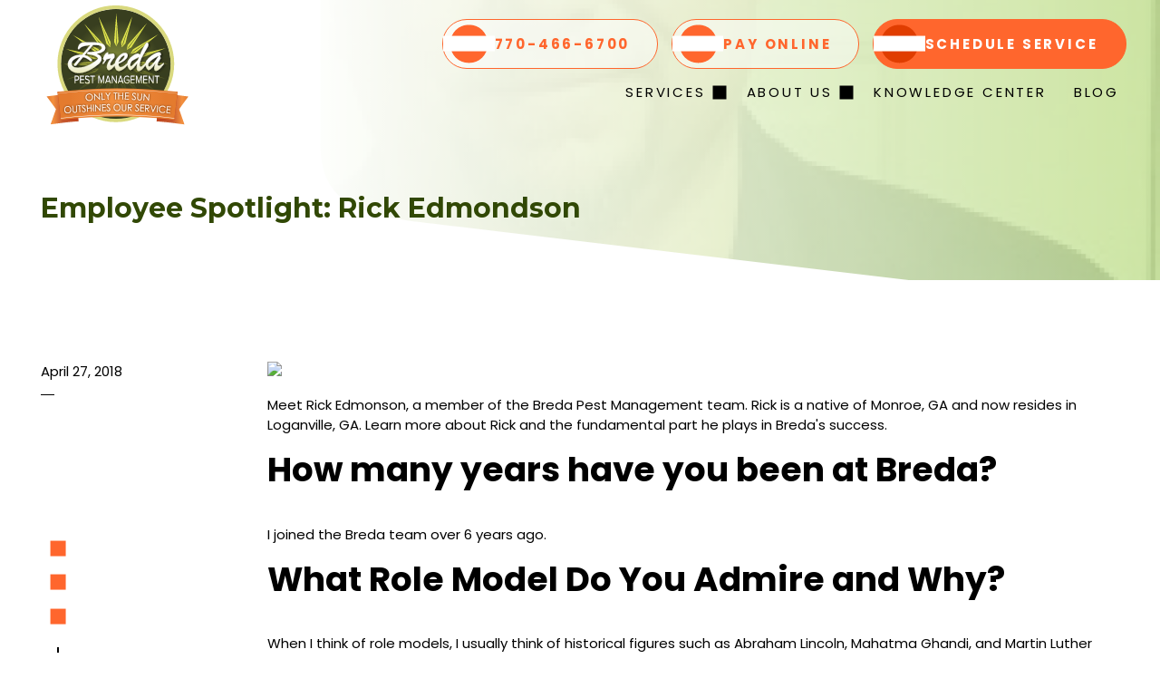

--- FILE ---
content_type: text/html; charset=UTF-8
request_url: https://www.bredapest.com/news/employee-spotlight-rick-edmondson
body_size: 17203
content:

<!DOCTYPE html>
<html lang="en">
	<head>
		<!--
		Developed with love by
														   			   XXXXX     XXXXX  
		DDDDDDDD                                                        XXXXX   XXXXX   
		DDDDDDDDDD yyy     yy nnnnnnnn     aaaaa aa mmmmmmm   mmmm   iii XXXXX XXXXX    
		DDD     DD yyy    yyy nnnnnnnnn  aaaaaaaaaa mmmmmmmmmmmmmmmm iii  XXXXXXXXX     
		DDD     DDD yyy  yyy  nnn    nnn aa     aaa mmm   mmmmm   mm iii   XXXXXXX      
		DDD     DDD  yyy yyy  nnn    nnn aa      aa mmm    mmm    mm iii    XXXXX       
		DDD     DDD  yyyyyy   nnn    nnn aa     aaa mmm    mmm    mm iii   XXXXXXX      
		DDD     DDD   yyyyy   nnn    nnn aaaa aaaaa mmm    mmm    mm iii  XXXXXXXXX     
		DDDDDDDDDD    yyyy    nnn    nnn  aaaaaa aa mmm    mmm    mm iii XXXXX XXXXX    
		DDDDDDDD      yyy                                               XXXXX   XXXXX   
				   	 yyy                                              XXXXX      XXXXXX  
				  	yyy                                              XXXXX        XXXXXX              

		http://www.dynamixwebdesign.com
		-->
		<style>
    #header,#wrapper{width:100%}#wrapper,.btn,.play-btn,.sr-only,body.compare-modal-open,body.modal-open{overflow:hidden}a,abbr,acronym,address,applet,article,aside,audio,b,big,blockquote,body,canvas,caption,center,cite,code,dd,del,details,dfn,div,dl,dt,em,embed,fieldset,figcaption,figure,footer,form,h1,h2,h3,h4,h5,h6,header,hgroup,html,i,iframe,img,ins,kbd,label,legend,li,mark,menu,nav,object,ol,output,p,pre,q,ruby,s,samp,section,small,span,strike,strong,sub,summary,sup,table,tbody,td,tfoot,th,thead,time,tr,tt,u,ul,var,video{margin:0;padding:0;border:0;font:inherit;vertical-align:baseline}body,html{font-size:15px;line-height:1.5}a{color:inherit}article,aside,details,figcaption,figure,footer,header,hgroup,menu,nav,section{display:block}blockquote,q{quotes:none}blockquote:after,blockquote:before,q:after,q:before{content:'';content:none}table{border-collapse:collapse;border-spacing:0}html{scroll-behavior:smooth}body{position:relative;display:block;min-width:320px;margin:0;padding:0;background-color:#fff;color:#000;font-family:Poppins,sans-serif}@media screen and (max-width:950px){body,html{overflow-x:hidden}}*{box-sizing:border-box}:focus{outline:0}#header{top:0;left:0;position:absolute;z-index:9001}.width-container{max-width:1400px;margin:0 auto;padding:0 3em;box-sizing:border-box}@media screen and (max-width:1000px){.width-container{padding:0 2em}}@media screen and (max-width:700px){.width-container{padding:0 1em}}img{max-width:100%;height:auto}section{padding:4em 0}.content-container h1,.content-container h2,.content-container h3,.content-container h4,.content-container h5{margin:0 0 1em;font-weight:700}.content-container h6{margin:0 0 1em;font-weight:400}.content-container h1{font-size:3.5em;line-height:1.125}.content-container h2{font-size:2.5em;line-height:1.25}.content-container h3{font-size:1.5em;line-height:1.25}.content-container h4{font-size:1.25em;line-height:1.25}.content-container h5,.content-container h6{font-size:1em;line-height:1.5}.content-container blockquote,.content-container q{-webkit-column-break-inside:avoid;page-break-inside:avoid;break-inside:avoid;display:block;width:80%;margin:1.5em auto;padding:1.25em;background-color:#f1f1f1;font-size:1.5em;line-height:1.25;font-style:italic;quotes:none}.content-container p{margin:0 0 1.5em;font-size:1em;line-height:1.5em;font-weight:400}.content-container p:last-of-type{margin-bottom:0}.content-container b,.content-container strong{font-weight:700}.content-container em{font-style:italic}.content-container small{font-size:.75em}.content-container a{font-weight:700;border-bottom:1px dotted;text-decoration:none}.content-container a:focus,.content-container a:hover{border-bottom:1px solid}.content-container ol,.content-container ul{position:relative;padding:0;margin:0 0 1.5em;box-sizing:border-box;list-style:none}.content-container ol li,.content-container ul li{position:relative;padding-left:1.25em;-webkit-column-break-inside:avoid;page-break-inside:avoid;break-inside:avoid-column}.content-container ol li::before,.content-container ul li::before{content:"";position:absolute;display:block;mask-position:center;mask-size:contain;mask-repeat:no-repeat;mask-image:url(https://octanecdn.com/bredapest2019com/images/svg/angle-double-right-regular.svg);background-color:currentColor;top:.25em;left:0;width:1em;height:1em}.btn,.play-btn,.section-title{position:relative}.content-container ol li+li,.content-container ul li+li{margin-top:1em}sup{vertical-align:super;font-size:smaller}.section-title{font-family:Montserrat,sans-serif;font-size:2em;font-weight:700;font-style:normal;font-stretch:normal;line-height:1.33;letter-spacing:normal;text-align:left;color:#314805}.alert-bar,.footer .social-col,.footer .social-col-circle,.footer .social-col-square,.header .navigation .nav-link-primary,.modal-wrapper,.pagination .pager-list-item,.section-title.title-center,.text-center{text-align:center}.section-title[class*=underline]{margin-bottom:1em;padding-bottom:1em}.section-title[class*=underline]::before{content:"";position:absolute;display:block;bottom:0;left:0;width:3em;height:4px;background-color:#314805}.section-title[class*=underline][class*="-center"]::before{left:50%;transform:translate(-50%,0)}.section-title[class*=underline][class*="-right"]::before{left:initial;right:0}.section-title.title-right{text-align:right}@media screen and (max-width:700px){.section-title{font-size:1.5em}}.section-subtitle{margin-bottom:1em;line-height:1.25;font-weight:700}.js-lazy-load{opacity:0}.js-lazy-load[data-loaded=true]{opacity:1}.btn{display:inline-block;padding:.675em 1.5em;background-color:#314805;color:#fff;font-size:1em;line-height:1.25;font-weight:700;text-decoration:none;border-radius:2em;text-transform:uppercase;box-shadow:0 0 0 0 rgba(0,94,32,0);transition:box-shadow .3s ease,background-color .3s ease}.btn:focus,.btn:hover{background-color:#416007;box-shadow:0 0 1em 0 rgba(0,0,0,.25)}.btn-orange{background-color:#ff662d;box-shadow:0 0 0 0 rgba(255,102,45,0)}.btn-orange:focus,.btn-orange:hover{background-color:#f94400;box-shadow:0 0 1em 0 rgba(0,0,0,.25)}.btn-bright-green{background-color:#90da35;box-shadow:0 0 0 0 transparent}.btn-bright-green:focus,.btn-bright-green:hover{background-color:#76ba22;box-shadow:0 0 1em 0 rgba(0,0,0,.25)}[data-landing-page=true] .btn{background-color:#ff662d;box-shadow:0 0 0 0 rgba(255,102,45,0)}[data-landing-page=true] .btn:focus,[data-landing-page=true] .btn:hover{background-color:#f94400;box-shadow:0 0 1em 0 rgba(0,0,0,.25)}.play-btn{display:block;width:4em;height:4em;border-radius:50%;background-color:#90da35;white-space:nowrap;text-indent:100%;box-shadow:0 0 0 0 rgba(144,218,53,0);transition:box-shadow .3s ease,background-color .3s ease}.play-btn::before{content:"";position:absolute;display:block;mask-position:center;mask-size:contain;mask-repeat:no-repeat;mask-image:url(https://octanecdn.com/bredapest2019com/images/svg/play-solid.svg);top:50%;left:50%;width:1em;height:1.5em;background-color:#fff;transform:translate(-50%,-50%)}.play-btn:focus,.play-btn:hover{background-color:#83cf26;box-shadow:0 0 1em 0 rgba(0,0,0,.25)}.page-wrapper{position:relative;background-color:#fff}.column-container{display:flex;flex-wrap:wrap;margin:0 -2em}.column{flex:0 0 50%}.column-inner{padding:2em}.hidden{display:none}.sr-only{position:absolute;width:1px;height:1px;border:0;padding:0;margin:-1px;clip:rect(0,1px,1px,0)}.social-col .social-networks,.social-col-circle .social-networks,.social-col-square .social-networks,.social-sharer .social-networks{display:flex;flex-wrap:wrap;margin:0;padding:0;justify-content:center;list-style:none}.social-col .social-link,.social-col-circle .social-link,.social-col-square .social-link,.social-sharer .social-link{position:relative;width:2.5em;height:2.5em;display:inline-block;text-indent:-9999px;text-decoration:none;transition:all .3s}.social-col .social-link::before,.social-col-circle .social-link::before,.social-col-square .social-link::before,.social-sharer .social-link::before{content:"";position:absolute;display:block;mask-position:center;mask-size:contain;mask-repeat:no-repeat;left:50%;top:50%;width:1.125em;height:1.125em;text-indent:0;transform:translate(-50%,-50%);background-color:#fff;transition:color .3s ease}.social-col .social-link:focus::before,.social-col .social-link:hover::before,.social-col-circle .social-link:focus::before,.social-col-circle .social-link:hover::before,.social-col-square .social-link:focus::before,.social-col-square .social-link:hover::before,.social-sharer .social-link:focus::before,.social-sharer .social-link:hover::before{color:#ff662d}.social-col .facebook::before,.social-col-circle .facebook::before,.social-col-square .facebook::before,.social-sharer .facebook::before{mask-image:url(https://octanecdn.com/bredapest2019com/images/svg/icon-facebook.svg)}.social-col .twitter::before,.social-col-circle .twitter::before,.social-col-square .twitter::before,.social-sharer .twitter::before{mask-image:url(https://octanecdn.com/bredapest2019com/images/svg/icon-twitter.svg)}.social-col .google-plus::before,.social-col-circle .google-plus::before,.social-col-square .google-plus::before,.social-sharer .google-plus::before{mask-image:url(https://octanecdn.com/bredapest2019com/images/svg/icon-google.svg)}.social-col .youtube::before,.social-col-circle .youtube::before,.social-col-square .youtube::before,.social-sharer .youtube::before{mask-image:url(https://octanecdn.com/bredapest2019com/images/svg/icon-youtube.svg)}.social-col .linkedin::before,.social-col-circle .linkedin::before,.social-col-square .linkedin::before,.social-sharer .linkedin::before{mask-image:url(https://octanecdn.com/bredapest2019com/images/svg/icon-linkedin.svg)}.social-col .pinterest::before,.social-col-circle .pinterest::before,.social-col-square .pinterest::before,.social-sharer .pinterest::before{mask-image:url(https://octanecdn.com/bredapest2019com/images/svg/icon-pinterest.svg)}.social-col .instagram::before,.social-col-circle .instagram::before,.social-col-square .instagram::before,.social-sharer .instagram::before{mask-image:url(https://octanecdn.com/bredapest2019com/images/svg/icon-instagram.svg)}.social-col .houzz::before,.social-col-circle .houzz::before,.social-col-square .houzz::before,.social-sharer .houzz::before{mask-image:url(https://octanecdn.com/bredapest2019com/images/svg/icon-houzz.svg)}.social-col .yelp::before,.social-col-circle .yelp::before,.social-col-square .yelp::before,.social-sharer .yelp::before{mask-image:url(https://octanecdn.com/bredapest2019com/images/svg/icon-yelp.svg)}.social-col .angieslist::before,.social-col-circle .angieslist::before,.social-col-square .angieslist::before,.social-sharer .angieslist::before{background-image:url(https://octanecdn.com/bredapest2019com/images/svg/logo-angieslist.svg)}.social-col .homeadvisor::before,.social-col-circle .homeadvisor::before,.social-col-square .homeadvisor::before,.social-sharer .homeadvisor::before{background-image:url(https://octanecdn.com/bredapest2019com/images/svg/logo-home-advisor.svg)}.social-col .nextdoor::before,.social-col-circle .nextdoor::before,.social-col-square .nextdoor::before,.social-sharer .nextdoor::before{background-image:url(https://octanecdn.com/bredapest2019com/images/svg/logo-nextdoor.svg)}.social-col-circle .social-link{border-radius:50%}.dynamix-form input[type=email],.dynamix-form input[type=email]:invalid,.dynamix-form input[type=text],.dynamix-form input[type=tel],.dynamix-form input[type=tel]:invalid{box-shadow:none;outline:0}.dynamix-form input[type=email]:focus,.dynamix-form input[type=email]:invalid:focus,.dynamix-form input[type=text]:focus,.dynamix-form input[type=tel]:focus,.dynamix-form input[type=tel]:invalid:focus{outline:0}.dynamix-form input[type=email]::-ms-clear,.dynamix-form input[type=email]:invalid::-ms-clear,.dynamix-form input[type=text]::-ms-clear,.dynamix-form input[type=tel]::-ms-clear,.dynamix-form input[type=tel]:invalid::-ms-clear{width:0;height:0}.dynamix-form input[type=email]::-webkit-contacts-auto-fill-button,.dynamix-form input[type=email]:invalid::-webkit-contacts-auto-fill-button,.dynamix-form input[type=text]::-webkit-contacts-auto-fill-button,.dynamix-form input[type=tel]::-webkit-contacts-auto-fill-button,.dynamix-form input[type=tel]:invalid::-webkit-contacts-auto-fill-button{visibility:hidden;display:none!important;pointer-events:none;position:absolute;right:0}.dynamix-form .form-title,.dynamix-form input[type=radio],.dynamix-form input[type=checkbox]{display:none}.dynamix-form select::-ms-expand{display:none}.dynamix-form select:focus{outline:0}.dynamix-form textarea{overflow:auto;resize:none;outline:0;font-family:Poppins,sans-serif}.dynamix-form textarea:focus{outline:0}.dynamix-form button,.dynamix-form input[type=submit]{position:relative;display:inline-block;overflow:hidden;padding:.675em 1.5em;background-color:#ff662d;color:#fff;font-size:1em;line-height:1.25;font-weight:700;text-decoration:none;border-radius:2em;text-transform:uppercase;border:0;transition:box-shadow .3s ease,background-color .3s ease;box-shadow:0 0 0 0 transparent;cursor:pointer}.dynamix-form button:focus,.dynamix-form button:hover,.dynamix-form input[type=submit]:focus,.dynamix-form input[type=submit]:hover{background-color:#f94400;box-shadow:0 0 1em 0 rgba(0,0,0,.25)}.dynamix-form label{position:absolute;top:.5em;left:2.5em;clip:unset;height:unset;margin:unset;overflow:unset;padding:0;width:unset;color:#d7d7d7}.dynamix-form .select-label-text{display:none!important}.dynamix-form{margin-bottom:-1.5em}.dynamix-form .form-block{display:flex;flex-wrap:wrap;height:100%;width:calc(100% + (1.5em * 2));margin-left:-1.5em}.dynamix-form .form-block.hidden{display:none}.dynamix-form [class*=form-line-]{position:relative;flex:1 0 100%;max-width:100%;padding:0 1.5em;margin-bottom:1.5em;box-sizing:border-box}.dynamix-form [class*=form-line-] [class*=form-line-]:last-of-type{margin-bottom:0}.dynamix-form [class*=form-line-][class*="-half"]{flex:1 0 50%;max-width:50%}@media screen and (max-width:860px){.dynamix-form [class*=form-line-][class*="-half"]{flex:1 0 100%;max-width:100%}}.dynamix-form [class*=form-line-][class*="-third"]{flex:1 0 33.333%;max-width:33.333%}@media screen and (max-width:860px){.dynamix-form [class*=form-line-][class*="-third"]{flex:1 0 100%;max-width:100%}}.dynamix-form [class*=form-line-][class*="-two-thirds"]{flex:1 0 66.666%;max-width:66.666%}.dynamix-form [class*=form-line-][class*=none]{margin:0;display:none}.dynamix-form.compact-form{margin-bottom:-.75em}.dynamix-form.compact-form .form-block{width:calc(100% + (1.5em / 2));margin-left:-.375em}.dynamix-form.compact-form [class*=form-line-]{padding:0 .375em;margin-bottom:.75em}.dynamix-form.compact-form [class*=form-line-] [class*=form-line-]{margin-bottom:0}.dynamix-form input[type=email],.dynamix-form input[type=email]:invalid,.dynamix-form input[type=text],.dynamix-form input[type=tel],.dynamix-form input[type=tel]:invalid,.dynamix-form textarea{display:block;width:100%;padding:2em 1em 1em;font-size:1em;background-color:#fff;border:1px solid #d7d7d7;border-radius:3px;box-sizing:border-box}.dynamix-form textarea{min-height:6em;border-radius:3px;position:absolute;top:0;left:1.5em;height:100%;width:calc(100% - 3em)}@media screen and (max-width:860px){.dynamix-form [class*=form-line-][class*="-two-thirds"]{flex:1 0 100%;max-width:100%}.dynamix-form.compact-form [class*=form-line-]{margin-bottom:.375em}.dynamix-form textarea{position:static;width:100%}}.dynamix-form .file-upload{position:relative;display:flex;flex-wrap:wrap;border:1px dashed #d7d7d7;border-radius:3px}.dynamix-form .file-upload input[type=file]{position:absolute;left:0;top:0;width:100%;height:100%;opacity:.01;cursor:pointer}.dynamix-form .file-upload input[type=file]+label{position:relative;display:block;padding:1em;width:100%;line-height:1.5;text-overflow:ellipsis;text-align:left;white-space:nowrap;overflow:hidden;cursor:pointer;transition:background-color .3s ease}.dynamix-form .file-upload input[type=file]+label:hover{background-color:rgba(0,0,0,.05)}.dynamix-form .file-upload input[type=file]+label.uploaded{color:#000}.dynamix-form .file-upload label{left:0;top:0}.dynamix-form .select-label{position:relative;display:block;color:#ff662d}.dynamix-form .select-label::after,.dynamix-form .select-label::before{position:absolute;display:block;content:""}.dynamix-form .select-label::before{background-size:contain;background-position:center;background-repeat:no-repeat;right:0;top:50%;width:2em;height:1.5em;background-image:url(https://octanecdn.com/bredapest2019com/images/svg/angle-down-regular.svg);pointer-events:none;transform:translate(0,-50%)}.dynamix-form .select-label::after{right:3em;top:20%;width:1px;height:60%;background-color:#ff662d}.dynamix-form select{outline:0;appearance:none;-webkit-appearance:none;-moz-appearance:none;display:block;width:100%;padding:1em;font-size:1em;border:1px solid #d7d7d7;border-radius:3px;cursor:pointer;color:#d7d7d7}.dynamix-form input[type=radio]~label,.dynamix-form input[type=checkbox]~label{position:relative;padding-left:1.25em;cursor:pointer}.dynamix-form input[type=radio]~label::before,.dynamix-form input[type=checkbox]~label::before{content:"";position:absolute;display:block;left:0;top:50%;width:.75em;height:.75em;margin-top:-.375em;box-sizing:border-box;border:1px solid #ff662d;box-shadow:inset 0 0 0 .15em #fff,inset 0 0 0 .375em #fff;transition:box-shadow 325ms ease}.dynamix-form input[type=radio]:checked~label::before,.dynamix-form input[type=checkbox]:checked~label::before{background-color:#ff662d;box-shadow:inset 0 0 0 .15em #fff,inset 0 0 0 .375em #ff662d}.dynamix-form input[type=radio]~label::before{border-radius:50%}.dynamix-form ::-webkit-input-placeholder{color:transparent}.dynamix-form :-moz-placeholder{color:transparent;opacity:1}.dynamix-form ::-moz-placeholder{color:transparent;opacity:1}.dynamix-form :-ms-input-placeholder{color:transparent}.dynamix-form ::-ms-input-placeholder{color:transparent}.dynamix-form ::placeholder{color:transparent}.dynamix-form.compact-form .embellished-input::before{right:1.5em}.dynamix-form .embellished-input::before{content:"";position:absolute;display:block;background-size:contain;background-position:center;background-repeat:no-repeat;z-index:10;right:2.25em;top:50%;width:1em;height:1em;margin-top:-.5em;pointer-events:none}.dynamix-form .embellished-input.name::before{background-image:url(https://octanecdn.com/bredapest2019com/images/svg/icon-user.svg)}.dynamix-form .embellished-input.email::before{background-image:url(https://octanecdn.com/bredapest2019com/images/svg/icon-envelope.svg)}.dynamix-form .embellished-input.phone::before{background-image:url(https://octanecdn.com/bredapest2019com/images/svg/phone-solid.svg)}.dynamix-form .embellished-input.search::before{background-image:url(https://octanecdn.com/bredapest2019com/images/svg/icon-search.svg)}.google-policy{color:#314805;padding:0;margin:auto;font-size:12px}.google-policy a{font-weight:700}.grecaptcha-badge{display:none}.form-btn-right button{display:block;margin:0 0 0 auto}.form-btn-center button{display:block;margin:0 auto}.textarea-rel textarea{position:relative;left:0;width:100%}section:not([data-hide-inview=true]) .inview-fade{opacity:0;transition:opacity .8s}section:not([data-hide-inview=true]) .inview-fade.inview{opacity:1!important}section:not([data-hide-inview=true]) .inview-fade-up{opacity:0;transform:translate3d(0,20px,0);transition:opacity .6s,transform 1.2s cubic-bezier(.19,1,.22,1)}section:not([data-hide-inview=true]) .inview-fade-up.inview{opacity:1!important;transform:translate3d(0,0,0)!important}section:not([data-hide-inview=true]) .inview-fade-scale-in{opacity:0;transform:scale(.5);transition:opacity .6s,transform 1.2s cubic-bezier(.19,1,.22,1)}section:not([data-hide-inview=true]) .inview-fade-scale-in.inview{opacity:1!important;transform:scale(1)!important}section:not([data-hide-inview=true]) .inview-cascade-fade>*{opacity:0;transition:opacity .8s}section:not([data-hide-inview=true]) .inview-cascade-fade.inview>*{opacity:1!important}section:not([data-hide-inview=true]) .inview-cascade-fade-up>*{opacity:0;transform:translate3d(0,20px,0);transition:opacity .6s,transform 1.2s cubic-bezier(.19,1,.22,1)}section:not([data-hide-inview=true]) .inview-cascade-fade-up.inview>*{opacity:1!important;transform:translate3d(0,0,0)!important}.mobile-navigation{display:none;position:fixed;z-index:10001;left:0;bottom:0;width:100%}@media screen and (max-width:950px){.mobile-navigation{display:block}}.mobile-navigation .nav-wrapper{position:fixed;top:0;left:0;width:100%;height:100%;background-color:#fff;color:#ff662d;background-image:linear-gradient(to top,rgba(210,240,95,.1),rgba(255,102,45,.1));transform:translate(0,calc(100% + 4em));transform-origin:0 100%;transition:transform .6s ease}.mobile-navigation .nav-inner{max-height:100vh;max-width:500px;width:100%;overflow-y:scroll;margin:0 auto;padding-top:4em;padding-bottom:7em}.mobile-navigation .nav-list-primary{width:100%;list-style:none}.mobile-navigation .nav-list-primary+.button-wrapper{margin-top:2em}.mobile-navigation .nav-list-secondary,.mobile-navigation .nav-list-tertiary{position:relative;display:none;list-style:none;background-color:rgba(255,102,45,.08)}.mobile-navigation .nav-list-secondary.open,.mobile-navigation .nav-list-tertiary.open{display:block}.mobile-navigation .nav-link-primary,.mobile-navigation .nav-link-secondary,.mobile-navigation .nav-link-tertiary{position:relative;display:block;padding:.5em 1em;text-decoration:none;text-transform:uppercase;font-weight:700}.mobile-navigation .nav-link-secondary{padding-left:2.5em}.mobile-navigation .nav-link-tertiary{padding-left:4.5em}.mobile-navigation .toggle{position:absolute;top:0;right:0;width:2.5em;height:100%}.mobile-navigation .toggle::after{content:"";position:absolute;display:block;mask-position:center;mask-size:contain;mask-repeat:no-repeat;mask-image:url(https://octanecdn.com/bredapest2019com/images/svg/chevron-down-solid.svg);background-color:currentColor;top:50%;left:50%;width:1em;height:1em;transform:translate(-50%,-50%)}.mobile-navigation .mobile-nav-link::before,.mobile-navigation .nav-button-item .nav-link-primary::after{mask-image:url(https://octanecdn.com/bredapest2019com/images/svg/money-bill-solid.svg);top:50%;content:"";mask-position:center;mask-repeat:no-repeat}.mobile-navigation .mobile-nav-items{position:relative;display:flex;align-items:center;justify-content:space-between;height:4em;background-image:radial-gradient(circle at top center,transparent 40px,#d7d7d7 41px)}.layout-thank-you .close-button,.pagination .pager-list-link::after{height:2em;border-radius:50%;transition:opacity .3s ease;position:absolute}.mobile-navigation .mobile-nav-link{position:relative;margin:1em;width:2em;height:2em;border-radius:50%;background-color:#ff662d;text-decoration:none;overflow:hidden;text-indent:200%;white-space:nowrap}.mobile-navigation .mobile-nav-link::before{position:absolute;display:block;mask-size:contain;background-color:#fff;left:50%;width:1.25em;height:1.25em;transform:translate(-50%,-50%)}.mobile-navigation .mobile-nav-link.icon-phone::before{mask-image:url(https://octanecdn.com/bredapest2019com/images/svg/phone-solid.svg);width:1em;height:1em}.mobile-navigation .mobile-nav-link.icon-calendar::before{mask-image:url(https://octanecdn.com/bredapest2019com/images/svg/calendar-edit-solid.svg);width:1em;height:1em}.mobile-navigation .mobile-nav-link.nav-link-2{margin:0 0 0 auto}.mobile-navigation .menu-btn{position:absolute;top:0;left:50%;display:block;box-shadow:0 0 5px rgba(0,0,0,.4);border:none;border-radius:50%;margin:0;width:4em;height:4em;background-color:#ff662d;cursor:pointer;transform:translate(-50%,-50%)}.mobile-navigation .nav-handle{position:absolute;left:50%;top:49%;width:1.85em;height:1.85em;cursor:pointer;transform:translate(-50%,-50%)}.mobile-navigation .nav-handle-inner{position:absolute;top:50%;display:block;height:.2em;width:100%;background-color:#fff;transform:translate(0,-50%);transition:background-color .3s}.mobile-navigation .nav-handle-inner:after,.mobile-navigation .nav-handle-inner:before{content:"";position:absolute;display:block;width:100%;height:.2em;background:#fff;transition:.3s ease all}.mobile-navigation .nav-handle-inner::before{margin:-.625em 0 0}.mobile-navigation .nav-handle-inner::after{margin:.625em 0 0}.mobile-navigation .button-wrapper{max-width:500px;margin:0 auto}.mobile-navigation .nav-button-item .nav-link-primary{display:inline-block;margin:0 .5em;padding:1.25em 2em 1.25em 3.75em;color:#ff662d;background-color:rgba(255,255,255,.5);font-weight:700;border-radius:2em;border:1px solid #ff662d}.mobile-navigation .nav-button-item .nav-link-primary::before{content:"";position:absolute;display:block;top:50%;left:.5em;width:2.75em;height:2.75em;background-color:#ff662d;transform:translate(0,-50%);border-radius:50%}@media screen and (max-width:1150px){.mobile-navigation .nav-button-item .nav-link-primary{padding:1em 1.5em 1em 3.5em}.mobile-navigation .nav-button-item .nav-link-primary::before{left:.25em;width:2.5em;height:2.5em}}.mobile-navigation .nav-button-item .nav-link-primary::after{position:absolute;display:block;mask-size:contain;left:0;width:3rem;height:1.125em;background-color:#fff;transform:translate(0,-50%)}.mobile-navigation .nav-button-item .nav-link-primary:focus,.mobile-navigation .nav-button-item .nav-link-primary:hover{background-color:rgba(255,255,255,.3)}.mobile-navigation .nav-button-item .link-text{line-height:1}.mobile-navigation .nav-button-item .link-text span{text-decoration:underline}.mobile-navigation .nav-button-item.color-orange .nav-link-primary{color:#fff;background-color:#ff662d}.mobile-navigation .nav-button-item.color-orange .nav-link-primary::before{background-color:#e03d00}.mobile-navigation .nav-button-item.color-orange .nav-link-primary:focus,.mobile-navigation .nav-button-item.color-orange .nav-link-primary:hover{background-color:rgba(255,102,45,.8)}.mobile-navigation .nav-button-item.icon-calendar .nav-link-primary::after{mask-image:url(https://octanecdn.com/bredapest2019com/images/svg/calendar-edit-solid.svg)}.mobile-navigation .nav-button-item.nav-phone-item .nav-link-primary{background-color:rgba(255,255,255,.5);border:0}.mobile-navigation .nav-button-item.nav-phone-item .nav-link-primary:hover{background-color:rgba(255,255,255,.3)}.mobile-navigation .nav-button-item.nav-phone-item .nav-link-primary::after{mask-image:url(https://octanecdn.com/bredapest2019com/images/svg/phone-solid.svg);background-color:#fff}.mobile-navigation.nav-open .nav-wrapper{transform:translate(0,0)}.mobile-navigation.nav-open .nav-handle-inner{background-color:transparent}.mobile-navigation.nav-open .nav-handle-inner::after,.mobile-navigation.nav-open .nav-handle-inner::before{margin:0}.mobile-navigation.nav-open .nav-handle-inner:before{transform:rotate(135deg)}.mobile-navigation.nav-open .nav-handle-inner:after{transform:rotate(-135deg)}.header .navigation .nav-item-primary{position:relative}.header .navigation .nav-item-primary:focus .nav-list-secondary-container,.header .navigation .nav-item-primary:hover .nav-list-secondary-container{display:block;opacity:1}.header .navigation .nav-list-primary{display:flex;justify-content:flex-end;margin:0 -1em;height:100%;list-style:none}.header .navigation .nav-item-primary:focus::before,.header .navigation .nav-item-primary:hover::before{opacity:1}.header .navigation .nav-item-primary::before{content:"";position:absolute;display:block;bottom:0;left:1em;width:3em;height:4px;background-color:#ff662d;opacity:0;transition:opacity .3s ease}.header .navigation .nav-item-primary.has-children{position:relative}.header .navigation .nav-item-primary.has-children:after{content:"";position:absolute;display:block;mask-position:center;mask-size:contain;mask-repeat:no-repeat;mask-image:url(https://octanecdn.com/bredapest2019com/images/svg/angle-down-regular.svg);background-color:currentColor;top:50%;right:0;width:1em;height:1em;transform:translate(-50%,-50%)}.header .navigation .nav-item-primary.has-children::before{display:none}.header .navigation .nav-item-primary.has-children .nav-link-primary{padding-right:2em}.header .navigation .nav-link-primary{position:relative;display:flex;align-items:center;height:100%;padding:1.25em 1em;text-decoration:none;letter-spacing:2.8px;text-transform:uppercase;box-sizing:border-box;transition:background-color .3s}@media screen and (max-width:1050px){.header .navigation .nav-list-primary{margin:0 -.5em}.header .navigation .nav-link-primary{padding:1.25em .5em}}.header .navigation .link-text{line-height:1}.header .navigation .link-text span{text-decoration:underline}.header .navigation .nav-list-secondary-container,.header .navigation .nav-list-tertiary-container{display:none;position:absolute;left:0;top:100%;width:100%;min-width:200px;background-color:#fff;color:#000;box-shadow:0 0 3px rgba(0,0,0,.25);border-top:3px solid #f1f1f1;border-radius:3px;opacity:0;transition:opacity 425ms cubic-bezier(.19,1,.22,1)}.header .navigation .nav-list-secondary-container::before,.header .navigation .nav-list-tertiary-container::before{content:"";position:absolute;display:block;left:15%;bottom:calc(100% + 2px);border-left:8px solid transparent;border-right:8px solid transparent;border-bottom:8px solid #f1f1f1}.header .navigation .nav-list-secondary,.header .navigation .nav-list-tertiary{list-style:none}.header .navigation .nav-item-secondary{position:relative;padding:.125em;border-bottom:1px solid rgba(0,0,0,.15);transition:background-color 425ms ease}.header .navigation .nav-item-secondary:focus.has-children:after,.header .navigation .nav-item-secondary:hover.has-children:after{color:#fff}.header .navigation .nav-item-secondary:focus .nav-link-secondary,.header .navigation .nav-item-secondary:hover .nav-link-secondary{background-color:#000;color:#fff}.header .navigation .nav-item-secondary:focus .nav-list-tertiary-container,.header .navigation .nav-item-secondary:hover .nav-list-tertiary-container{visibility:visible;opacity:1;transform:translate3d(0,0,0)}.header .navigation .nav-item-secondary.has-children{padding-right:0}.header .navigation .nav-item-secondary.has-children:after{content:"";position:absolute;display:block;mask-position:center;mask-size:contain;mask-repeat:no-repeat;mask-image:url(https://octanecdn.com/bredapest2019com/images/svg/angle-down-regular.svg);background-color:currentColor;top:50%;right:0;width:1.25em;height:1.25em;transform:translate(-50%,-50%)}.header .navigation .nav-item-secondary.has-children .nav-link-secondary{padding-right:1em;border-radius:3px 0 0 3px}.header .navigation .nav-link-secondary,.header .navigation .nav-link-tertiary{display:block;padding:.75em;font-size:.875em;text-decoration:none;border-radius:3px;cursor:pointer}.header .navigation .nav-list-tertiary-container{opacity:0;transform:translate3d(-10px,0,0);visibility:hidden;position:absolute;background-color:#fff;left:100%;top:2px;border-top:none;border-left:4px solid #000;box-shadow:none;border-radius:0 3px 3px 0}.prefooter .column-2 .column-inner,.prefooter .column-full .column-inner{box-shadow:0 0 3em 0 rgba(0,94,32,.15)}.header .navigation .nav-list-tertiary-container:before{display:none}.header .navigation .nav-item-tertiary{padding:.125em}.header .navigation .nav-link-tertiary:focus,.header .navigation .nav-link-tertiary:hover{background-color:#000;color:#fff;border-radius:3px}.header .navigation.top-nav .nav-link-primary{color:#ff662d;padding:1.25em 2em 1.25em 3.75em;font-weight:700}.header .navigation.top-nav .nav-link-primary::after{content:"";position:absolute;display:block;mask-position:center;mask-size:contain;mask-repeat:no-repeat;top:50%;left:0;width:3.75rem;height:1.125em;background-color:#fff;transform:translate(0,-50%)}@media screen and (max-width:1150px){.header .navigation.top-nav .nav-link-primary{padding:1em 1.5em 1em 3.5em}.header .navigation.top-nav .nav-link-primary::after{width:3rem}}.header .navigation .nav-button-item::before{display:none}.header .navigation .nav-button-item .nav-link-primary{margin:0 .5em;background-color:rgba(255,255,255,.5);border-radius:2em;border:1px solid #ff662d}.header .navigation .nav-button-item .nav-link-primary::before{content:"";position:absolute;display:block;top:50%;left:.5em;width:2.75em;height:2.75em;background-color:#ff662d;transform:translate(0,-50%);border-radius:50%}@media screen and (max-width:1150px){.header .navigation .nav-button-item .nav-link-primary::before{left:.25em;width:2.5em;height:2.5em}}.header .navigation .nav-button-item .nav-link-primary::after{mask-image:url(https://octanecdn.com/bredapest2019com/images/svg/money-bill-solid.svg)}.header .navigation .nav-button-item .nav-link-primary:focus,.header .navigation .nav-button-item .nav-link-primary:hover{background-color:rgba(255,255,255,.3)}.header .navigation .nav-button-item.color-orange .nav-link-primary{color:#fff;background-color:#ff662d}.header .navigation .nav-button-item.color-orange .nav-link-primary::before{background-color:#e03d00}.header .navigation .nav-button-item.color-orange .nav-link-primary:focus,.header .navigation .nav-button-item.color-orange .nav-link-primary:hover{background-color:rgba(255,102,45,.8)}.header .navigation .nav-button-item.icon-calendar .nav-link-primary::after{mask-image:url(https://octanecdn.com/bredapest2019com/images/svg/calendar-edit-solid.svg)}.header .navigation .nav-button-item.nav-phone-item .nav-link-primary{background-color:rgba(255,255,255,.5)}.header .navigation .nav-button-item.nav-phone-item .nav-link-primary:hover{background-color:rgba(255,255,255,.3)}.header .navigation .nav-button-item.nav-phone-item .nav-link-primary::after{mask-image:url(https://octanecdn.com/bredapest2019com/images/svg/phone-solid.svg);color:#fff}.header .width-container{display:flex;align-items:center;justify-content:space-between}@media screen and (max-width:950px){.header .width-container{justify-content:center}}.header .logo-col{display:flex;align-items:center;flex-shrink:0}.header .logo{padding-right:2em}.header .logo-image{width:170px;height:143px}.header .navigation{display:flex;align-items:center;justify-content:flex-end}@media screen and (max-width:950px){.header .logo{padding-right:0}.header .nav-col{display:none}}.alert-bar{padding:.25em 0;background-color:#ff662d;color:#fff;font-size:1.25em}@media screen and (max-width:750px){.alert-bar{font-size:1em}}@media screen and (max-width:500px){.alert-bar{font-size:.875em}}.alert-bar .width-container{display:block}.alert-bar .content-container a{color:#fff}.prefooter{position:relative;z-index:0;overflow:hidden}@media screen and (max-width:1100px){.prefooter{padding-top:0}}.prefooter::before{content:"";position:absolute;display:block;top:30%;right:0;width:200%;height:100%;transform-origin:top right;background-color:#314805;transform:rotate(-2.5deg);background-image:url(https://octanecdn.com/bredapest2019com/images/svg/icon-ants_solid.svg);background-position:top right;background-repeat:no-repeat;background-size:30em auto}.prefooter .width-container{position:relative;display:flex;justify-content:space-between;padding:0 1em}.prefooter .column-1{flex:0 0 55%}.prefooter .column-2{flex:0 0 40%}@media screen and (max-width:1100px){.prefooter .width-container{display:block}.prefooter .column-2{margin-top:3em}}.prefooter .column-full{flex:0 0 100%}.prefooter .top-wrapper{display:flex;align-items:flex-start;justify-content:space-between}@media screen and (max-width:550px){.prefooter .top-wrapper{display:block;text-align:center}.prefooter .top-wrapper .section-title{text-align:center}.prefooter .top-wrapper .section-title::before{left:50%;transform:translate(-50%,0)}}.prefooter .info-wrapper{display:flex;line-height:2.14;color:#000}@media screen and (max-width:750px){.prefooter .info-wrapper{flex-wrap:wrap}}.prefooter .info-column{flex:0 0 33.333%}@media screen and (max-width:750px){.prefooter .info-column{flex:0 0 100%;margin-top:2em}}.prefooter .nav-list-primary{display:flex;flex-grow:1;list-style:none;padding-right:1em}.prefooter .nav-list-primary [class*=nav-link-]{text-decoration:none}.prefooter .nav-item-primary{flex:0 0 50%}.prefooter .nav-link-primary{transition:opacity .3s ease}.prefooter .nav-link-primary:focus,.prefooter .nav-link-primary:hover{opacity:.5}.prefooter .info-title,.prefooter .nav-link-primary{display:block;margin-bottom:1em;color:#ff662d;font-weight:700;text-transform:uppercase}.prefooter .nav-list-secondary{list-style:none}.prefooter .nav-link-secondary{transition:color .3s ease}.prefooter .nav-link-secondary:focus,.prefooter .nav-link-secondary:hover{color:#ff662d;text-decoration:underline}.prefooter .column-inner{height:100%;border-radius:1em;background-color:#fff}@media screen and (max-width:700px){.prefooter .column-inner{padding:2em 1em}}.prefooter .directions,.prefooter .phone-link{position:relative;display:block;padding-left:2em;color:#ff662d;text-decoration:none;line-height:1.25;transition:opacity .3s ease}.prefooter .directions:focus,.prefooter .directions:hover,.prefooter .phone-link:focus,.prefooter .phone-link:hover{opacity:.5;text-decoration:underline}.prefooter .directions::before,.prefooter .phone-link::before{content:"";position:absolute;display:block;mask-position:center;mask-size:contain;mask-repeat:no-repeat;top:0;left:0;width:1em;height:1em;background-color:#ff662d}.prefooter .phone-link{margin-top:.57em}.prefooter .phone-link::before{mask-image:url(https://octanecdn.com/bredapest2019com/images/svg/phone-solid.svg)}.prefooter .phone-link+.directions{margin-top:1em}.prefooter .directions::before{mask-image:url(https://octanecdn.com/bredapest2019com/images/svg/location-arrow-solid.svg)}.prefooter .form-title{margin-bottom:1em}.prefooter .header-wrapper{display:flex;align-items:center;justify-content:space-between;flex-wrap:wrap;margin-bottom:2em}.prefooter .header-wrapper .section-title{padding-right:1em}.prefooter .blog-wrapper{display:flex;margin:0 -1em 3em}@media screen and (max-width:750px){.prefooter .blog-wrapper{flex-wrap:wrap;justify-content:center}}.prefooter .col{flex:0 0 33.333%}@media screen and (max-width:750px){.prefooter .col{flex:0 0 50%}}@media screen and (max-width:550px){.prefooter .col{flex:0 0 100%}}.prefooter .col-inner{display:block;text-decoration:none;padding:1em}.prefooter .col-inner:hover .hover-overlay{z-index:1;opacity:1}.prefooter .image-wrapper{position:relative}.prefooter .image-wrapper-item{display:block}.prefooter .hover-overlay{position:absolute;display:flex;align-items:center;justify-content:center;top:0;left:0;width:100%;height:100%;background-color:rgba(0,0,0,.2);opacity:0;z-index:-1;transition:opacity .3s ease}.prefooter .title{margin-top:1em;font-size:1em;font-weight:700;color:#314805}.footer{padding:0;background-color:#314805;color:#fff}@media screen and (max-width:950px){.footer{padding-bottom:7em}}.footer .column{flex:1 0 33.333%}@media screen and (max-width:850px){.footer .column{flex:0 0 100%;text-align:center}}.footer .column-inner{padding:1em 2em}.footer .social-link{font-size:1.25em}.footer .dynamix-logo{background-image:url(https://octanecdn.com/bredapest2019com/images/dynamix-logo-white.png);background-size:contain;background-repeat:no-repeat;display:block;width:97px;height:24px;margin-left:auto;overflow:hidden;text-indent:-9999px;font-size:0;opacity:.5;transition:opacity 325ms cubic-bezier(.19,1,.22,1)}@media only screen and (-webkit-min-device-pixel-ratio:1.5),only screen and (min--moz-device-pixel-ratio:1.5),only screen and (min-device-pixel-ratio:1.5){.footer .dynamix-logo{background-image:url(https://octanecdn.com/bredapest2019com/images/dynamix-logo-white@2x.png);background-size:contain}}.footer .dynamix-logo:focus,.footer .dynamix-logo:hover{opacity:.75}@media screen and (max-width:900px){.footer .dynamix-logo{margin:0 auto}}html.modal-is-locked{overflow:hidden;touch-action:none}.dxmodal,[data-modal-id]{display:none}.modal-overlay{position:fixed;z-index:9999;top:-5000px;right:-5000px;bottom:-5000px;left:-5000px;display:none;background:rgba(43,46,56,.9)}.modal-wrapper{position:fixed;z-index:10000;top:0;right:0;bottom:0;left:0;padding:10px 10px 0;display:none;overflow:auto;-webkit-overflow-scrolling:touch}.modal-is-initialized,.modal-wrapper:after{display:inline-block}.modal-wrapper:after{height:100%;margin-left:-.05em;content:"";vertical-align:middle}.modal-overlay,.modal-wrapper{backface-visibility:hidden}.dxmodal{box-sizing:border-box;width:100%;margin-bottom:10px;padding:35px;transform:translate3d(0,0,0);color:#2b2e38;background:#fff;position:relative;outline:0;text-size-adjust:100%;vertical-align:middle}@media only screen and (min-width:641px){.dxmodal{max-width:600px}}.layout-thank-you{position:relative;padding:0;margin:0}.layout-thank-you .title-wrapper{position:relative;background-color:#000;background-position:center;background-size:cover}.layout-thank-you .title-wrapper::before{content:"";position:absolute;display:block;width:100%;height:100%;background-color:rgba(0,0,0,.4)}.layout-thank-you .section-title{position:relative;padding:2em 1em 0;margin-bottom:0;color:#fff;line-height:1;font-size:5em;font-weight:900;text-transform:uppercase}@media screen and (max-width:480px){.layout-thank-you .section-title{font-size:3em}}.layout-thank-you .section-subtitle{padding:0 .5em;margin:1em auto;color:#000;font-size:1.5em;font-weight:700;text-transform:uppercase}.layout-thank-you .content-container{padding:0 .5em 1em;margin:0 auto;max-width:425px}.layout-thank-you .close-button{right:1em;top:1em;width:2em;background-color:#fff;cursor:pointer;opacity:.5}.layout-thank-you .close-button::before,.pagination .next::before,.pagination .pager-list-link::after,.pagination .prev::before{content:"";top:50%;left:50%;transform:translate(-50%,-50%)}.layout-thank-you .close-button::before{position:absolute;display:block;mask-position:center;mask-size:contain;mask-repeat:no-repeat;mask-image:url(https://octanecdn.com/bredapest2019com/images/svg/times-regular.svg);height:50%;width:100%;background-color:#314805}.layout-thank-you .close-button:focus,.layout-thank-you .close-button:hover{opacity:1}.pagination{display:flex;align-items:center;justify-content:center;margin:2em 0 0;padding:0;list-style:none}.pagination .pager-list-item{position:relative}.pagination .pager-list-item.active .pager-list-link{color:#fff}.pagination .pager-list-item.active .pager-list-link::after{background-color:#ff662d;opacity:1}.pagination .pager-list-item.active .pager-list-link:focus,.pagination .pager-list-item.active .pager-list-link:hover{cursor:default}.pagination .pager-list-link{position:relative;display:block;width:3em;height:3em;line-height:3;background-color:transparent;color:#314805;text-decoration:none;font-weight:700;z-index:2}.pagination .pager-list-link::after{display:block;width:2em;background-color:#d7d7d7;z-index:-1;opacity:0}.pagination .pager-list-link:focus::after,.pagination .pager-list-link:hover::after{opacity:.5}.pagination .separator{color:transparent;padding:0 .4375em}.pagination .next,.pagination .prev{position:relative}.pagination .next::before,.pagination .prev::before{position:absolute;display:block;mask-position:center;mask-size:contain;mask-repeat:no-repeat;width:1.5em;height:1.5em;background-color:#000}.pagination .prev::before{mask-image:url(https://octanecdn.com/bredapest2019com/images/svg/angle-left-regular.svg)}.pagination .next::before{mask-image:url(https://octanecdn.com/bredapest2019com/images/svg/angle-right-regular.svg)}@keyframes modal-video{from{opacity:0}to{opacity:1}}@keyframes modal-video-inner{from{transform:translate(0,100px)}to{transform:translate(0,0)}}.modal-video{position:fixed;top:0;left:0;width:100%;height:100%;background-color:rgba(0,0,0,.5);z-index:1000000;cursor:pointer;opacity:1;animation-timing-function:ease-out;animation-duration:.3s;animation-name:modal-video;-webkit-transition:opacity .3s ease-out;-moz-transition:opacity .3s ease-out;-ms-transition:opacity .3s ease-out;-o-transition:opacity .3s ease-out;transition:opacity .3s ease-out}.modal-video-close{opacity:0}.modal-video-close .modal-video-movie-wrap{-webkit-transform:translate(0,100px);-moz-transform:translate(0,100px);-ms-transform:translate(0,100px);-o-transform:translate(0,100px);transform:translate(0,100px)}.modal-video-body{max-width:960px;width:100%;height:100%;margin:0 auto;padding:0 10px;display:flex;justify-content:center;box-sizing:border-box}.modal-video-inner{display:flex;justify-content:center;align-items:center;width:100%;height:100%}@media (orientation:landscape){.modal-video-inner{padding:10px 60px;box-sizing:border-box}}.modal-video-movie-wrap{width:100%;height:0;position:relative;padding-bottom:56.25%;background-color:#333;animation-timing-function:ease-out;animation-duration:.3s;animation-name:modal-video-inner;-webkit-transform:translate(0,0);-moz-transform:translate(0,0);-ms-transform:translate(0,0);-o-transform:translate(0,0);transform:translate(0,0);-webkit-transition:-webkit-transform .3s ease-out;-moz-transition:-moz-transform .3s ease-out;-ms-transition:-ms-transform .3s ease-out;-o-transition:-o-transform .3s ease-out;transition:transform .3s ease-out}.modal-video-movie-wrap iframe{position:absolute;top:0;left:0;width:100%;height:100%}.modal-video-close-btn{position:absolute;z-index:2;top:-45px;right:0;display:inline-block;width:35px;height:35px;overflow:hidden;border:none;background:0 0}@media (orientation:landscape){.modal-video-close-btn{top:0;right:-45px}}.modal-video-close-btn:before{transform:rotate(45deg)}.modal-video-close-btn:after{transform:rotate(-45deg)}.modal-video-close-btn:after,.modal-video-close-btn:before{content:'';position:absolute;height:2px;width:100%;top:50%;left:0;background:#fff;border-radius:5px;margin-top:-6px}.layout-breda-internal-hero{position:relative;padding:150px 0 0}.layout-breda-internal-hero .background-image{position:absolute;top:0;left:0;width:100%;height:100%;overflow:hidden}.layout-breda-internal-hero .background-image::before{content:"";position:absolute;display:block;background-repeat:no-repeat;top:0;left:25%;width:100%;height:101%;max-width:1400px;background-image:url(https://octanecdn.com/bredapest2019com/images/svg/hero-internal-2.svg);background-position:top left;background-size:auto 100%;z-index:4}@media screen and (max-width:1050px){.layout-breda-internal-hero .background-image::before{display:none}}.layout-breda-internal-hero .background-image::after{content:"";position:absolute;display:block;top:0;right:75%;width:100%;height:100%;background-color:#fff;z-index:3;transform:translate(1px,0)}@media screen and (min-width:1500px){.layout-breda-internal-hero .background-image::before{left:35%}.layout-breda-internal-hero .background-image::after{right:65%}}@media screen and (min-width:2000px){.layout-breda-internal-hero .background-image::before{left:40%}.layout-breda-internal-hero .background-image::after{right:60%}}@media screen and (max-width:1050px){.layout-breda-internal-hero .background-image::after{display:none}}.layout-breda-internal-hero .background-image .color-overlay{position:absolute;top:0;left:0;width:100%;height:100%;background-color:rgba(202,237,162,.8);z-index:3}.layout-breda-internal-hero .background-image .color-overlay::before{content:"";position:absolute;display:block;top:0;left:0;width:100%;height:100%;background:linear-gradient(90deg,#fff 25%,rgba(255,255,255,0) 100%)}@media screen and (min-width:1500px){.layout-breda-internal-hero .background-image .color-overlay::before{right:65%;background:linear-gradient(90deg,#fff 35%,rgba(255,255,255,0) 100%)}}@media screen and (min-width:2000px){.layout-breda-internal-hero .background-image .color-overlay::before{right:60%;background:linear-gradient(90deg,#fff 40%,rgba(255,255,255,0) 100%)}}@media screen and (max-width:1050px){.layout-breda-internal-hero .background-image .color-overlay::before{display:none}}.layout-breda-internal-hero .image-wrapper-item{position:absolute;top:50%;left:50%;width:100%;transform:translate(-50%,-50%);z-index:0}@media screen and (max-width:450px){.layout-breda-internal-hero .image-wrapper-item{width:150%;max-width:none}}.layout-breda-internal-hero .width-container{position:relative;display:flex;justify-content:space-between;padding:2em 1em 0;z-index:5}@media screen and (max-width:950px){.layout-breda-internal-hero .width-container{padding-top:0}}.layout-breda-internal-hero .column-1{flex:0 0 100%}.layout-breda-internal-hero .column-1 .column-inner{display:flex;flex-direction:column;justify-content:space-between;height:100%;width:100%}@media screen and (max-width:1000px){.layout-breda-internal-hero .column-inner{padding:2em 1em}}@media screen and (max-width:950px){.layout-breda-internal-hero .column-inner{padding:1em}.layout-breda-internal-hero .section-title{text-align:center}}@media screen and (max-width:700px){.layout-breda-internal-hero .column-inner{padding:1em 0}}.layout-breda-internal-hero .section-title{margin-bottom:1em}@media screen and (max-width:1050px){.layout-breda-internal-hero .section-title{margin-bottom:0}}@media screen and (max-width:1000px){.layout-breda-blog-article{padding:3em 0}}.layout-breda-blog-article .column-1{flex:0 0 20%}@media screen and (max-width:990px){.layout-breda-blog-article .column-1{flex:0 0 30%}}@media screen and (max-width:600px){.layout-breda-blog-article{padding:1em 0}.layout-breda-blog-article .column-1{flex:0 0 100%}}.layout-breda-blog-article .column-2{flex:0 0 80%}@media screen and (max-width:990px){.layout-breda-blog-article .column-2{flex:0 0 70%}}@media screen and (max-width:600px){.layout-breda-blog-article .column-2{flex:0 0 100%}.layout-breda-blog-article .column-inner{display:flex;flex-wrap:wrap;justify-content:space-between}.layout-breda-blog-article .top-content{flex:0 0 50%;margin-top:.75em}}@media screen and (max-width:450px){.layout-breda-blog-article .column-1 .column-inner{padding-bottom:0}.layout-breda-blog-article .top-content{flex:0 0 100%}}.layout-breda-blog-article .categories,.layout-breda-blog-article .publish-date{position:relative;padding-bottom:1em;margin-bottom:1em}.layout-breda-blog-article .categories::before,.layout-breda-blog-article .publish-date::before{content:"";position:absolute;display:block;bottom:0;left:0;width:1em;height:1px;background-color:#000}.layout-breda-blog-article .category{display:block;text-decoration:none;transition:opacity .3s ease}.layout-breda-blog-article .category:hover{opacity:.5}.layout-breda-blog-article .bottom-content{margin-top:10em}@media screen and (max-width:600px){.layout-breda-blog-article .bottom-content{flex:0 0 50%;margin-top:0}}@media screen and (max-width:450px){.layout-breda-blog-article .categories,.layout-breda-blog-article .publish-date{padding-bottom:.5em;margin-bottom:.5em}.layout-breda-blog-article .bottom-content{flex:0 0 100%}}.layout-breda-blog-article .gallery-container{position:relative;margin-bottom:1em}.layout-breda-blog-article .slider-wrapper{position:relative}.layout-breda-blog-article .slide-wrapper{position:absolute;top:0;left:0;width:100%;z-index:0;opacity:0;transition:opacity .3s}.layout-breda-blog-article .slide-wrapper.active{position:relative;opacity:1;z-index:1}.layout-breda-blog-article .pager-item.disabled::before,.layout-breda-blog-article .social-sharer .social-link:focus,.layout-breda-blog-article .social-sharer .social-link:hover{opacity:.5}.layout-breda-blog-article .image-wrapper-item{display:block}.layout-breda-blog-article .pager-container{position:absolute;bottom:0;right:0;display:flex;background-color:rgba(0,0,0,.4);color:#fff;z-index:2}.layout-breda-blog-article .counter-container{padding:.5em 2em;display:flex;align-items:center}.layout-breda-blog-article .current-number{padding-right:.5em}.layout-breda-blog-article .total-number{padding-left:.6em}.layout-breda-blog-article .pager-item{position:relative;width:2.5em;background-color:#fff;transition:background-color 425ms ease;cursor:pointer}.layout-breda-blog-article .pager-item:hover{background-color:#e6e6e6}.layout-breda-blog-article .pager-item.disabled{pointer-events:none;cursor:auto}.layout-breda-blog-article .pager-item::before{content:"";position:absolute;display:block;mask-position:center;mask-size:contain;mask-repeat:no-repeat;mask-image:url(https://octanecdn.com/bredapest2019com/images/svg/angle-right-regular.svg);background-color:#314805;top:50%;left:50%;width:1.5em;height:1.5em;transform:translate(-50%,-50%)}.layout-breda-blog-article .pager-item.prev{border-right:1px solid gray}.layout-breda-blog-article .pager-item.prev::before{mask-image:url(https://octanecdn.com/bredapest2019com/images/svg/angle-left-regular.svg)}.layout-breda-blog-article .social-sharer{position:relative}.layout-breda-blog-article .social-sharer .social-networks{position:relative;display:block;width:2.5em;margin:0;padding:0 0 10em;list-style:none}@media screen and (max-width:600px){.layout-breda-blog-article .social-sharer .social-networks{display:flex;flex-wrap:wrap;justify-content:flex-end;width:100%;padding-bottom:0}}@media screen and (max-width:450px){.layout-breda-blog-article .social-sharer .social-networks{justify-content:flex-start;margin-left:-1em}}.layout-breda-blog-article .social-sharer .social-networks::before{content:"";position:absolute;display:block;top:100%;left:50%;width:2px;height:5em;background-color:#000;transform:translate(-50%,-9em)}@media screen and (max-width:600px){.layout-breda-blog-article .social-sharer .social-networks::before{display:none}}.layout-breda-blog-article .social-sharer .social-networks::after{content:'Share';position:absolute;display:block;text-transform:uppercase;top:100%;left:50%;width:0;height:0;transform:translate(-.75em,0) rotate(-90deg)}@media screen and (max-width:600px){.layout-breda-blog-article .social-sharer .social-networks::after{display:none}}.layout-breda-blog-article .social-sharer .social-link::before{text-align:center;background-color:#ff662d}.layout-breda-blog-article .related-wrapper{display:flex;margin-top:2em}@media screen and (max-width:750px){.layout-breda-blog-article .related-wrapper{display:block}}.layout-breda-blog-article .related-wrapper .column{flex:0 0 50%}.layout-breda-blog-article .related-wrapper .column-2{text-align:right}.layout-breda-blog-article .related-wrapper .column-2 .column-inner{padding-left:4em;padding-right:5.5em}.layout-breda-blog-article .related-wrapper .column-2 .column-inner::after{mask-image:url(https://octanecdn.com/bredapest2019com/images/svg/angle-right-regular.svg);left:initial;right:4rem}@media screen and (max-width:500px){.layout-breda-blog-article .related-wrapper .column-2 .column-inner{padding:2em 3.5em 2em 2em}.layout-breda-blog-article .related-wrapper .column-2 .column-inner::after{top:1.6125rem;right:2rem}}.layout-breda-blog-article .related-wrapper .column-inner{position:relative;display:block;padding:4em 4em 4em 5.5em;background-size:cover;background-position:center;color:#fff;text-decoration:none}.layout-breda-blog-article .related-wrapper .column-inner:hover::before{opacity:.4}.layout-breda-blog-article .related-wrapper .column-inner::before{content:"";position:absolute;display:block;top:0;left:0;width:100%;height:100%;background-color:#000;opacity:.2;transition:opacity .3s ease}.layout-breda-blog-article .related-wrapper .column-inner::after{content:"";position:absolute;display:block;mask-position:center;mask-size:contain;mask-repeat:no-repeat;mask-image:url(https://octanecdn.com/bredapest2019com/images/svg/angle-left-regular.svg);top:4rem;left:4rem;width:1.5em;height:1.5em;background-color:currentColor}@media screen and (max-width:500px){.layout-breda-blog-article .related-wrapper .column-inner{padding:2em 2em 2em 3.5em}.layout-breda-blog-article .related-wrapper .column-inner::after{top:2rem;left:2rem}}.layout-breda-blog-article .related-wrapper .article-title,.layout-breda-blog-article .related-wrapper .post-title{position:relative}.layout-breda-blog-article .related-wrapper .article-title{margin-top:1em;font-size:1.25em;font-weight:700} 
</style>
<script>
	!function(e){"use strict";var n=function(n,t,o,i){function r(e){return l.body?e():void setTimeout(function(){r(e)})}function d(){s.addEventListener&&s.removeEventListener("load",d),s.media=i||"all"}var a,l=e.document,s=l.createElement("link");if(o)a=o;else{var f=(l.body||l.getElementsByTagName("head")[0]).childNodes;a=f[f.length-1]}t&&(s.className=t);var u=l.styleSheets;s.rel="stylesheet",s.href=n,s.media="only x",r(function(){a.parentNode.insertBefore(s,o?a:a.nextSibling)});var c=function(e){for(var n=s.href,t=u.length;t--;)if(u[t].href===n)return e();setTimeout(function(){c(e)})};return s.addEventListener&&s.addEventListener("load",d),s.onloadcssdefined=c,c(d),s};"undefined"!=typeof exports?exports.loadCSS=n:e.loadCSS=n}("undefined"!=typeof global?global:this);

	loadCSS('//fonts.googleapis.com/css?family=Montserrat:300,400,500,700|Poppins:400,500,700&display=swap');
</script>

<title>Employee Spotlight: Rick Edmondson | Breda Pest Management</title><meta name="description" content="Meet Rick Edmonson, a Pest Management Specialist on the Breda team." /><meta name="robots" content="index, follow" /><link rel="preconnect" href="https://transform.octanecdn.com" /><link rel="preconnect" href="https://fonts.googleapis.com" /><link rel="icon" href="https://octanecdn.com/bredapest2019com/bredapest2019com_282661076.png" type="image/x-icon" />
<meta property="og:url" content="https://www.bredapest.com/news/employee-spotlight-rick-edmondson" />
<meta property="og:title" content="Employee Spotlight: Rick Edmondson" />
<meta property="og:description" content="Meet Rick Edmonson, a Pest Management Specialist on the Breda team." />
<meta property="og:site_name" content="Breda Pest Management" />
<meta property="og:image" content="https://octanecdn.com/bredapest2019com/bredapest2019com_239243641.svg" />
<meta property="og:locale" content="en_US" />
<meta property="og:type" content="article" />
<meta name="twitter:card" content="summary" />
<meta name="twitter:description" content="Meet Rick Edmonson, a Pest Management Specialist on the Breda team." />
<meta name="twitter:title" content="Employee Spotlight: Rick Edmondson" />
<meta property="twitter:image" content="https://octanecdn.com/bredapest2019com/bredapest2019com_239243641.svg" />
<meta name="twitter:creator" content="@bredapest" />
<meta name="twitter:site" content="@bredapest" />

<!-- Viewport -->
<meta name="viewport" content="width=device-width, initial-scale=1.0" />
<link rel="canonical" href="https://www.bredapest.com/news/employee-spotlight-rick-edmondson">

<script>
					(function(w,d,s,l,i){w[l]=w[l]||[];w[l].push({'gtm.start':
					new Date().getTime(),event:'gtm.js'});var f=d.getElementsByTagName(s)[0],
					j=d.createElement(s),dl=l!='dataLayer'?'&l='+l:'';j.async=true;j.src=
					'https://www.googletagmanager.com/gtm.js?id='+i+dl;f.parentNode.insertBefore(j,f);
					})(window,document,'script','dataLayer','GTM-WG3LHP');
					</script><script>(function(w,d,s,l,i){w[l]=w[l]||[];w[l].push({'gtm.start':
new Date().getTime(),event:'gtm.js'});var f=d.getElementsByTagName(s)[0],
j=d.createElement(s),dl=l!='dataLayer'?'&l='+l:'';j.async=true;j.src=
'https://www.googletagmanager.com/gtm.js?id='+i+dl;f.parentNode.insertBefore(j,f);
})(window,document,'script','dataLayer','GTM-N723XW9');</script>
<script async src="https://www.googletagmanager.com/gtag/js?id=AW-11083887499"></script>
<script>
  window.dataLayer = window.dataLayer || [];
  function gtag(){dataLayer.push(arguments);}
  gtag('js', new Date());
  gtag('config', 'AW-11083887499');
</script>
<script type="text/javascript">
var axel = Math.random() + "";
var a = axel * 10000000000000;
document.write('<iframe src="https://11342166.fls.doubleclick.net/activityi;src=11342166;type=count0;cat=sitev0;dc_lat=;dc_rdid=;tag_for_child_directed_treatment=;tfua=;npa=;gdpr=${GDPR};gdpr_consent=${GDPR_CONSENT_755};ord=1;num=' + a + '?" width="1" height="1" frameborder="0" style="display:none"></iframe>');
</script> 
<script async src="https://www.googletagmanager.com/gtag/js?id=G-R1CT4C6S65"></script>
<script>
  window.dataLayer = window.dataLayer || [];
  function gtag(){dataLayer.push(arguments);}
  gtag('js', new Date());
  gtag('config', 'G-R1CT4C6S65');
</script>	</head>
	<body>
		<div id="wrapper" itemscope itemtype="http://schema.org/LocalBusiness" class="page_474 subpage" data-page="245581">
				<noscript><iframe src="https://www.googletagmanager.com/ns.html?id=GTM-WG3LHP" height="0" width="0" style="display:none;visibility:hidden"></iframe></noscript>
<nav class="mobile-navigation">
	<div class="nav-wrapper">
		<div class="nav-inner">
			<ul class="nav-list-primary">
			<li class="nav-item-primary  nav-item-1 has-children">
							<a class="nav-link-primary  " href="/pest-control">
					<p class="link-text">
						Services					</p>
				</a>

				<div class="nav-list-secondary-container">
					<ul class="nav-list-secondary">
						
							<li class="nav-item-secondary ">
																	<a class="nav-link-secondary  " href="/termite-control">
										<p class="link-text">
											Termites										</p>
									</a>
															</li>
						
							<li class="nav-item-secondary ">
																	<a class="nav-link-secondary  " href="/wildlife-control">
										<p class="link-text">
											Wildlife										</p>
									</a>
															</li>
						
							<li class="nav-item-secondary ">
																	<a class="nav-link-secondary  " href="/pest-control">
										<p class="link-text">
											Pest Control										</p>
									</a>
															</li>
						
							<li class="nav-item-secondary ">
																	<a class="nav-link-secondary  " href="/mosquito-control">
										<p class="link-text">
											Mosquitoes										</p>
									</a>
															</li>
						
							<li class="nav-item-secondary ">
																	<a class="nav-link-secondary  " href="/crawl_space_encapsulation">
										<p class="link-text">
											Encapsulation										</p>
									</a>
															</li>
											</ul>
				</div>
					</li>
			<li class="nav-item-primary  nav-item-2 has-children">
							<a class="nav-link-primary  " href="/about">
					<p class="link-text">
						About Us					</p>
				</a>

				<div class="nav-list-secondary-container">
					<ul class="nav-list-secondary">
						
							<li class="nav-item-secondary ">
																	<a class="nav-link-secondary  " href="/about">
										<p class="link-text">
											About Us										</p>
									</a>
															</li>
						
							<li class="nav-item-secondary ">
																	<a class="nav-link-secondary  " href="/awards">
										<p class="link-text">
											Awards										</p>
									</a>
															</li>
						
							<li class="nav-item-secondary ">
																	<a class="nav-link-secondary  " href="/tv-commercials">
										<p class="link-text">
											TV Commercials										</p>
									</a>
															</li>
						
							<li class="nav-item-secondary ">
																	<a class="nav-link-secondary  " href="/careers">
										<p class="link-text">
											Careers										</p>
									</a>
															</li>
						
							<li class="nav-item-secondary ">
																	<a class="nav-link-secondary  " href="/faqs">
										<p class="link-text">
											FAQs										</p>
									</a>
															</li>
						
							<li class="nav-item-secondary ">
																	<a class="nav-link-secondary  " href="/contactus">
										<p class="link-text">
											Contact Us										</p>
									</a>
															</li>
											</ul>
				</div>
					</li>
			<li class="nav-item-primary  nav-item-3 ">
							<a class="nav-link-primary  " href="/knowledge-center">
					<p class="link-text">
						Knowledge Center					</p>
				</a>
					</li>
			<li class="nav-item-primary  nav-item-4 ">
							<a class="nav-link-primary  " href="/news">
					<p class="link-text">
						Blog					</p>
				</a>
					</li>
	</ul>

			<div class="button-wrapper">
									<div class="nav-item-primary icon-dollar color-white nav-button-item">
						<a href="https://sproportal.theservicepro.net/?QS=0x2805B44E128DA35057CEBCBDFE62768836B209FAA3967B34925ABF6B16B88CA0" class="nav-link-primary">
							<p class="link-text">Pay Online</p>
						</a>
					</div>
							</div>
		</div>
	</div>
	<div class="mobile-nav-items">
					<a href="tel:7704666700" class="mobile-nav-link icon-phone tel">Call Us</a>
		
			<a href="https://sproportal.theservicepro.net/?QS=0x2805B44E128DA35057CEBCBDFE62768836B209FAA3967B34925ABF6B16B88CA0" class="mobile-nav-link nav-link-2 icon-dollar">Pay Online</a>

					<a href="/request-a-consultation" class="mobile-nav-link icon-calendar">Schedule Service</a>
				<span class="menu-btn js-mobile-link" type="button">
			<span class="nav-handle">
				<span class="nav-handle-inner"></span>
			</span>
		</span>
	</div>
</nav>
<div class="page-wrapper" data-landing-page="false">
	<span class="nav-overlay"></span>

	<header id="header" class="header header-2-row site-header false" data-page="245581">
		<div class="skip-links">
            <a class="skip-link sr-only" href="#main">Skip to main content</a>
            <a class="skip-link sr-only" href="#footer">Skip to footer</a>
        </div>
		<div class="width-container">
			<div class="logo-col">
				<p class="logo">
					<a class="logo-link" href="/">
						<img src="https://octanecdn.com/bredapest2019com/bredapest2019com_239243641.svg"							alt="Breda Pest Management"
							class="logo-image"
							width="84"
							height="75"
							fetchpriority="high"
						/>
					</a>
				</p>

				<div class="sr-only">
					<link itemprop="url" href="https://www.bredapest.com/news/employee-spotlight-rick-edmondson">
					<link itemprop="sameAs" href="">
					<link itemprop="image" href="https://dynamix-cdn.s3.amazonaws.com/bredapest2019com/bredapest2019com_239243641.svg">
					<link itemprop="telephone" href="7704666700">
					<span class="sr-only" itemprop="name">Breda Pest Management</span>
					<span class="sr-only" itemprop="address">742 Athens Hwy Loganville, GA 30052</span>
					<span class="sr-only" itemprop="priceRange">Varied</span>
				</div>
			</div>
			<div class="nav-col">
									<nav class="navigation top-nav">
						<ul class="nav-list-primary">
															<li class="nav-item-primary nav-phone-item nav-button-item">
									<a href="tel:7704666700" class="nav-link-primary">
										<p class="link-text">770-466-6700</p>
									</a>
								</li>
															<li class="nav-item-primary icon-dollar color-white nav-button-item">
									<a href="https://sproportal.theservicepro.net/?QS=0x2805B44E128DA35057CEBCBDFE62768836B209FAA3967B34925ABF6B16B88CA0" class="nav-link-primary">
										<p class="link-text">Pay Online</p>
									</a>
								</li>
															<li class="nav-item-primary icon-calendar color-orange nav-button-item">
									<a href="/request-a-consultation" class="nav-link-primary">
										<p class="link-text">Schedule Service</p>
									</a>
								</li>
													</ul>
					</nav>
								<nav class="navigation">
					<ul class="nav-list-primary">
			<li class="nav-item-primary  nav-item-1 has-children">
							<a class="nav-link-primary  " href="/pest-control">
					<p class="link-text">
						Services					</p>
				</a>

				<div class="nav-list-secondary-container">
					<ul class="nav-list-secondary">
						
							<li class="nav-item-secondary ">
																	<a class="nav-link-secondary  " href="/termite-control">
										<p class="link-text">
											Termites										</p>
									</a>
															</li>
						
							<li class="nav-item-secondary ">
																	<a class="nav-link-secondary  " href="/wildlife-control">
										<p class="link-text">
											Wildlife										</p>
									</a>
															</li>
						
							<li class="nav-item-secondary ">
																	<a class="nav-link-secondary  " href="/pest-control">
										<p class="link-text">
											Pest Control										</p>
									</a>
															</li>
						
							<li class="nav-item-secondary ">
																	<a class="nav-link-secondary  " href="/mosquito-control">
										<p class="link-text">
											Mosquitoes										</p>
									</a>
															</li>
						
							<li class="nav-item-secondary ">
																	<a class="nav-link-secondary  " href="/crawl_space_encapsulation">
										<p class="link-text">
											Encapsulation										</p>
									</a>
															</li>
											</ul>
				</div>
					</li>
			<li class="nav-item-primary  nav-item-2 has-children">
							<a class="nav-link-primary  " href="/about">
					<p class="link-text">
						About Us					</p>
				</a>

				<div class="nav-list-secondary-container">
					<ul class="nav-list-secondary">
						
							<li class="nav-item-secondary ">
																	<a class="nav-link-secondary  " href="/about">
										<p class="link-text">
											About Us										</p>
									</a>
															</li>
						
							<li class="nav-item-secondary ">
																	<a class="nav-link-secondary  " href="/awards">
										<p class="link-text">
											Awards										</p>
									</a>
															</li>
						
							<li class="nav-item-secondary ">
																	<a class="nav-link-secondary  " href="/tv-commercials">
										<p class="link-text">
											TV Commercials										</p>
									</a>
															</li>
						
							<li class="nav-item-secondary ">
																	<a class="nav-link-secondary  " href="/careers">
										<p class="link-text">
											Careers										</p>
									</a>
															</li>
						
							<li class="nav-item-secondary ">
																	<a class="nav-link-secondary  " href="/faqs">
										<p class="link-text">
											FAQs										</p>
									</a>
															</li>
						
							<li class="nav-item-secondary ">
																	<a class="nav-link-secondary  " href="/contactus">
										<p class="link-text">
											Contact Us										</p>
									</a>
															</li>
											</ul>
				</div>
					</li>
			<li class="nav-item-primary  nav-item-3 ">
							<a class="nav-link-primary  " href="/knowledge-center">
					<p class="link-text">
						Knowledge Center					</p>
				</a>
					</li>
			<li class="nav-item-primary  nav-item-4 ">
							<a class="nav-link-primary  " href="/news">
					<p class="link-text">
						Blog					</p>
				</a>
					</li>
	</ul>
				</nav>
			</div>
		</div>
	</header>




			<main class="main-content-wrapper" id="main">
	
<section class="layout-breda-internal-hero" data-page-id='245581' data-theme='' data-layout-id='7558' data-title='Employee Spotlight: Rick Edmondson'>
	<div class="background-image">
		<span class="color-overlay"></span>

		<picture>
			<source media="(max-width:450px)" srcset="https://transform.octanecdn.com/fit/450x253/https://octanecdn.com/bredapest2019com/bredapest2019com_184102732.jpg">
			<source media="(max-width:800px)" srcset="https://transform.octanecdn.com/fit/800x450/https://octanecdn.com/bredapest2019com/bredapest2019com_184102732.jpg">
			<source media="(max-width:1200px)" srcset="https://transform.octanecdn.com/fit/1200x675/https://octanecdn.com/bredapest2019com/bredapest2019com_184102732.jpg">
			<img src="https://transform.octanecdn.com/fit/1600x900/https://octanecdn.com/bredapest2019com/bredapest2019com_184102732.jpg"
				alt="a man smiling for the camera"
				class="image-wrapper-item"
			/>
		</picture>
	</div>
	<div class="width-container">
		<div class="column column-1">
			<div class="column-inner">
				<h1 class="section-title inview-fade-up">Employee Spotlight: Rick Edmondson</h1>
			</div>
		</div>
	</div>
</section>
<section class="layout-breda-blog-article layout-standard" itemscope itemtype="http://schema.org/LiveBlogPosting" data-page-id='245581' data-theme='' data-layout-id='7558' data-title='Employee Spotlight: Rick Edmondson'>
	<div class="width-container">

		<div class="column-container">
			<div class="column column-1">
				<div class="column-inner">
					<div class="top-content">
						<p class="publish-date">April 27, 2018</p>
											</div>
					<div class="bottom-content">
						<div class="social-sharer">
							<ul class="social-networks">
								<li><a class="social-link facebook" target="_blank" href="https://www.facebook.com/sharer.php?u=https://www.bredapest.com/news/employee-spotlight-rick-edmondson">Facebook</a></li><li><a class="social-link twitter" target="_blank" href="https://twitter.com/intent/tweet?text=https://www.bredapest.com/news/employee-spotlight-rick-edmondson">Twitter</a></li><li><a class="social-link linkedin" target="_blank" href="https://www.linkedin.com/shareArticle?mini=true&url=https://www.bredapest.com/news/employee-spotlight-rick-edmondson&title=Employee Spotlight: Rick Edmondson">LinkedIn</a></li>							</ul>
						</div>
					</div>
				</div>
			</div>
			<div class="column column-2">
				<div class="column-inner">
					<div class="content-container" itemprop="articleBody">
						<p><img src="https://image.dynamixse.com/width/1600x1600/webp.q80.png-lossy-85/https://dynamix-cdn.s3.amazonaws.com/bredapestcom/bredapestcom_424262635.JPG" style="max-width:100%; height:auto;"></p>    <div style="padding-top:15px;">Meet Rick Edmonson, a member of the Breda Pest Management team. Rick is a native of Monroe, GA and now resides in Loganville, GA. Learn more about Rick and the fundamental part he plays in Breda's success.</div>    <div style="padding-top:15px;">  <h2>How many years have you been at Breda?</h2>  I joined the Breda team over 6 years ago.</div>    <div style="padding-top:15px;">  <h2>What Role Model Do You Admire and Why?</h2>  When I think of role models, I usually think of historical figures such as Abraham Lincoln, Mahatma Ghandi, and Martin Luther King Jr. to name a few. These figures stuck to their beliefs in the face of challenges, adversity, and even danger, which I think makes them admirable.</div>    <div style="padding-top:15px;">  <h2>What's Your Favorite Sports Team?</h2>  I have been steeped in Georgia sports traditions my entire life- Go Dawgs! Go Falcons!</div>    <div style="padding-top:15px;">  <h2>What's Your Favorite Snack?</h2>  Typically, anything and everything that is not good for me.</div>    <div style="padding-top:15px;">  <h2>Best Piece of Advice You Have Ever Recieved?</h2>  The best advice I have ever received is, "When all else fails, be true to yourself."</div>    <div style="padding-top:15px;">  <h2>What is the One Thing You Could Never Live Without?</h2>  Coffee, Coffee, Coffee...did I mention coffee?</div>    <div style="padding-top:15px;">  <h2>What are Three Words That Best Describe You?</h2>  Loyal, Dependable, Empathetic.</div>    <div style="padding-top:15px;">  <h2>What Does Your Job Role Entail at Breda?</h2>  My job is to meet, in person, with our clients to inspect their home. No matter what the problem or need they may have, I help the homeowner decide what pest control solution would be best for them and their family.</div>    <div style="padding-top:15px;">  <h2>What Does Your Average Day Look Like?</h2>  My day usually has me on the road early, between 6 and 6:30am. And yes, that involves me getting stuck in some of the worst traffic in the world from 4-6 hours a day. I meet with four to five clients a day to ensure they have the best pest control solution possible.</div>    <div style="padding-top:15px;">  <h2>Favorite Moment That's Happened While Working at Breda</h2>  My favorite memory has to deal with the family atmosphere here at Breda. One time, our owner Roger got a little emotional talking about how much he appreciates each and everyone of us. He calls us âhis guysâ. It was at this moment that I knew I had found a company that cares as much about itâs employees as it does the bottom line. This moment is when I knew I had found my work home- I look forward to many more years to come!</div>					</div>
				</div>
			</div>
		</div>
			</div>
</section></main>			
<section class="prefooter" role="complementary">
	<div class="width-container inview-cascade-fade-up">
		
<div class="column column-1">
	<div class="column-inner">
		<div class="top-wrapper inview-cascade-fade-up">
			<h2 class="section-title underline-left">The Bug Guy Blog</h2>
			<a href="/news" class="btn">View All</a>
		</div>
		<div class="blog-wrapper inview-cascade-fade-up">
							<div class="col">
					<a class="col-inner" href="/blog/ask-the-experts-why-are-spiders-in-my-house-in-january">
						<div class="image-wrapper">
							<picture>
								<img 
									data-src="https://transform.octanecdn.com/crop/460x259/https://octanecdn.com/bredapest2019com/bredapest2019com_642931632.png" data-srcset="https://transform.octanecdn.com/crop/460x259/https://octanecdn.com/bredapest2019com/bredapest2019com_642931632.png 1x,https://transform.octanecdn.com/crop/920x518/https://octanecdn.com/bredapest2019com/bredapest2019com_642931632.png 2x"									alt="Modern bathroom with white vanity, black fixtures, and a spider in the shower drain magnified in an inset." 
									class="image-wrapper-item js-lazy-load"
									width="460"
									height="259"
								/>
							</picture>

							<div class="hover-overlay">
								<p class="btn btn-bright-green">Read More</p>
							</div>
						</div>
						<p class="title">Ask the Experts: Why Are Spiders in My House in January?</p>
					</a>
				</div>
							<div class="col">
					<a class="col-inner" href="/blog/why-are-ladybugs-all-over-my-house-asian-lady-beetles-explained">
						<div class="image-wrapper">
							<picture>
								<img 
									data-src="https://transform.octanecdn.com/crop/460x259/https://octanecdn.com/bredapest2019com/bredapest2019com_786956209.png" data-srcset="https://transform.octanecdn.com/crop/460x259/https://octanecdn.com/bredapest2019com/bredapest2019com_786956209.png 1x,https://transform.octanecdn.com/crop/920x518/https://octanecdn.com/bredapest2019com/bredapest2019com_786956209.png 2x"									alt="Close-up of an Asian lady beetle on a gray surface with text about why ladybugs appear in homes." 
									class="image-wrapper-item js-lazy-load"
									width="460"
									height="259"
								/>
							</picture>

							<div class="hover-overlay">
								<p class="btn btn-bright-green">Read More</p>
							</div>
						</div>
						<p class="title">Why Are “Ladybugs” All Over My House? Asian Lady Beetles Explained</p>
					</a>
				</div>
							<div class="col">
					<a class="col-inner" href="/blog/winter-cockroaches-what-homeowners-need-to-know">
						<div class="image-wrapper">
							<picture>
								<img 
									data-src="https://transform.octanecdn.com/crop/460x259/https://octanecdn.com/bredapest2019com/bredapest2019com_792345548.png" data-srcset="https://transform.octanecdn.com/crop/460x259/https://octanecdn.com/bredapest2019com/bredapest2019com_792345548.png 1x,https://transform.octanecdn.com/crop/920x518/https://octanecdn.com/bredapest2019com/bredapest2019com_792345548.png 2x"									alt="Hand holding a cockroach with text about winter cockroaches and homeowner pest advice on green background." 
									class="image-wrapper-item js-lazy-load"
									width="460"
									height="259"
								/>
							</picture>

							<div class="hover-overlay">
								<p class="btn btn-bright-green">Read More</p>
							</div>
						</div>
						<p class="title">Winter Cockroaches — What Homeowners Need to Know</p>
					</a>
				</div>
					</div>
		<div class="info-wrapper inview-fade-up">
			<ul class="nav-list-primary">
			<li class="nav-item-primary  nav-item-1 has-children">
							<a class="nav-link-primary  " href="">
					<p class="link-text">
						Services					</p>
				</a>

				<div class="nav-list-secondary-container">
					<ul class="nav-list-secondary">
						
							<li class="nav-item-secondary ">
																	<a class="nav-link-secondary  " href="/termite-control">
										<p class="link-text">
											Termite										</p>
									</a>
															</li>
						
							<li class="nav-item-secondary ">
																	<a class="nav-link-secondary  " href="/wildlife-control">
										<p class="link-text">
											Wildlife										</p>
									</a>
															</li>
						
							<li class="nav-item-secondary ">
																	<a class="nav-link-secondary  " href="/pest-control">
										<p class="link-text">
											Pest Control										</p>
									</a>
															</li>
						
							<li class="nav-item-secondary ">
																	<a class="nav-link-secondary  " href="/mosquito-control">
										<p class="link-text">
											Mosquitos										</p>
									</a>
															</li>
											</ul>
				</div>
					</li>
			<li class="nav-item-primary  nav-item-2 has-children">
							<a class="nav-link-primary  " href="">
					<p class="link-text">
						Resources					</p>
				</a>

				<div class="nav-list-secondary-container">
					<ul class="nav-list-secondary">
						
							<li class="nav-item-secondary ">
																	<a class="nav-link-secondary  " href="/warranty">
										<p class="link-text">
											Warranty										</p>
									</a>
															</li>
						
							<li class="nav-item-secondary ">
																	<a class="nav-link-secondary  " href="/pest-gallery">
										<p class="link-text">
											Common Pests										</p>
									</a>
															</li>
						
							<li class="nav-item-secondary ">
																	<a class="nav-link-secondary  " href="/guides">
										<p class="link-text">
											Guides										</p>
									</a>
															</li>
						
							<li class="nav-item-secondary ">
																	<a class="nav-link-secondary  " href="/faqs">
										<p class="link-text">
											FAQs										</p>
									</a>
															</li>
						
							<li class="nav-item-secondary ">
																	<a class="nav-link-secondary  " href="/html-sitemap">
										<p class="link-text">
											Sitemap										</p>
									</a>
															</li>
											</ul>
				</div>
					</li>
	</ul>
			<div class="info-column">
				<h3 class="info-title">Contact</h3>
				<p class="company-name">Breda Pest Management</p>
				<a href="tel:7704666700" class="phone-link">770-466-6700</a>
				<a href="https://www.google.com/maps/dir/?api=1&destination=742 Athens Hwy+Loganville+GA+30052" class="directions">742 Athens Hwy<br>Loganville, GA 30052</a>
			</div>
		</div>
	</div>
</div>
<div class="column column-2">
	<div class="column-inner inview-cascade-fade-up">
		<h3 class="section-title title-center form-title">What's Buggin' You?</h3>
		<div class="form-builder-container textarea-rel form-btn-center">
			<form action="" enctype="multipart/form-data" method="post" class="dynamix-form recaptchaform" name="form_62004233444140" id= "62004233444140" accept-charset="utf-8">
                <h2 class="form-title">Contact Us</h2>
                <div class="form-block">
                	<div class="form-line-half ">
                	<input type="text" name="q11_firstName" id="q11_firstName" placeholder="First Name *" required="required" /><label class="sr-only" for="q11_firstName">First Name *</label>

                </div>
                	<div class="form-line-half ">
                	<input type="text" name="q12_lastName" id="q12_lastName" placeholder="Last Name *" required="required" /><label class="sr-only" for="q12_lastName">Last Name *</label>

                </div>
                	<div class="form-line-half ">
                	<input type="tel" name="q5_phoneNumber" id="q5_phoneNumber" placeholder="Phone Number *" required="required" /><label class="sr-only" for="q5_phoneNumber">Phone Number *</label>

                </div>
                	<div class="form-line-half ">
                	<input type="email" name="q4_email" id="q4_email" placeholder="Email *" required="required" /><label class="sr-only" for="q4_email">Email *</label>

                </div>
                	<div class="form-line-half ">
                	<input type="text" name="q16_address" id="q16_address" placeholder="Address *" required="required" /><label class="sr-only" for="q16_address">Address *</label>

                </div>
                	<div class="form-line-half ">
                	<input type="text" name="q17_zipcode" id="q17_zipcode" placeholder="Zipcode *" required="required" /><label class="sr-only" for="q17_zipcode">Zipcode *</label>

                </div>
                	<div class="form-line-full ">
                	<textarea placeholder="Questions or Comments *" name="q6_message" id="q6_message" required></textarea><label class="sr-only" for="q6_message">Questions or Comments *</label>
                </div>
                	<div class="form-line-full ">
                	<div class="recaptcha-holder"></div><div class="google-policy"><p>This site is protected by reCAPTCHA and the Google <strong><a target="_blank" href="https://www.google.com/intl/en/policies/privacy/" class="external">Privacy Policy</a></strong> and <strong><a target="_blank" href="https://www.google.com/intl/en/policies/terms/" class="external">Terms of Service</a></strong> apply.</p></div>
                </div>
                	<div class="form-line-none ">
                	<input type="hidden" name="q7_page" value="https://www.bredapest.com?msg=sent" />
                </div>
                			 <div class="form-line-full button-line">
		  <button id="input_2-62004233444140" type="submit" class="btn sendit"> Submit
		  </button>
		 </div>

		 <span style="display:none;">
		  <label for="hidden-website-input-62004233444140" class="sr-only">Hidden website input</label>
		  <input type="text" id="hidden-website-input-62004233444140" name="website" value=""/>
		 </span>

		 <input type="hidden" name="formID" value="62004233444140" />

		 <input type="hidden" id="simple_spc29" name="simple_spc" value="62004233444140" />

		 <script type="text/javascript">
		   document.getElementById("si" + "mple" + "_spc29").value = "62004233444140-62004233444140";
		 </script></div>
				</form>
					</div>
	</div>
</div>	</div>
</section>
			
				
	<footer id="footer" class="footer">
		<div class="width-container">
			<div class="column-container">
				<div class="column column-1">
					<div class="column-inner">
						<p class="copyright">Copyright &copy; 2026 Breda Pest Management all rights reserved.</p>
					</div>
				</div>
				<div class="column column-2">
					<div class="column-inner">
						<div class="social-col">
							<ul class="social-networks">
	<li><a itemprop="sameAs" class="social-link facebook" title="Facebook" href="https://www.facebook.com/BredaPestManagement/" target="_blank">Facebook</a></li>
	<li><a itemprop="sameAs" class="social-link twitter x-social" title="X (Twitter)" href="https://twitter.com/bredapest" target="_blank">X (Twitter)</a></li>
	<li><a itemprop="sameAs" class="social-link youtube" title="YouTube" href="https://www.youtube.com/user/BredaPest" target="_blank">YouTube</a></li>
	<li><a itemprop="sameAs" class="social-link instagram" title="Instagram" href="https://www.instagram.com/bredapestmanagement/" target="_blank">Instagram</a></li>
</ul>						</div>
					</div>
				</div>
				<div class="column column-3">
					<div class="column-inner">
						<a class="dynamix-logo" href="https://dynamix.site" target="_blank"><strong>Dynamix Web Design</strong></a>
					</div>
				</div>
			</div>
		</div>
	</footer>
</div>			<script src="//octanecdn.com/bredapest2019com/js/plugins.min.js?version=1360" defer></script>
<script src="//octanecdn.com/bredapest2019com/js/layouts.min.js?version=1360" defer></script>
<script src="//octanecdn.com/bredapest2019com/js/main.min.js?version=1360" defer></script>

	<script src="https://www.google.com/recaptcha/api.js?onload=recaptchaCallback&render=explicit" defer></script>

<noscript>
<iframe src="https://11342166.fls.doubleclick.net/activityi;src=11342166;type=count0;cat=sitev0;dc_lat=;dc_rdid=;tag_for_child_directed_treatment=;tfua=;npa=;gdpr=${GDPR};gdpr_consent=${GDPR_CONSENT_755};ord=1;num=1?" width="1" height="1" frameborder="0" style="display:none"></iframe>
</noscript>
<script>
function phMask(){
	let ocFrms = document.querySelectorAll('.dynamix-form');
	for (i = 0; i < ocFrms.length; ++i) {
		let phoneInput = ocFrms[i].querySelector('input[type=tel]');
		if(phoneInput !== null){
			phoneInput.addEventListener('input', (e) => {
				let phReplace = new RegExp(/\D/g, "g");
				let phMatch = new RegExp(/(\d{0,3})(\d{0,3})(\d{0,4})/);
				let phMask = e.target.value.replace(phReplace, '').match(phMatch);
				e.target.value = !phMask[2]?phMask[1]:phMask[1]+'-'+phMask[2]+(phMask[3]?'-'+phMask[3]:'');
			});
		}
	}
}
phMask();
</script>
<noscript><iframe src="https://www.googletagmanager.com/ns.html?id=GTM-N723XW9"
height="0" width="0" style="display:none;visibility:hidden"></iframe></noscript>		</div>
	<script defer src="https://static.cloudflareinsights.com/beacon.min.js/vcd15cbe7772f49c399c6a5babf22c1241717689176015" integrity="sha512-ZpsOmlRQV6y907TI0dKBHq9Md29nnaEIPlkf84rnaERnq6zvWvPUqr2ft8M1aS28oN72PdrCzSjY4U6VaAw1EQ==" data-cf-beacon='{"version":"2024.11.0","token":"fd287035ddce444bb4be0052b8bf83bd","r":1,"server_timing":{"name":{"cfCacheStatus":true,"cfEdge":true,"cfExtPri":true,"cfL4":true,"cfOrigin":true,"cfSpeedBrain":true},"location_startswith":null}}' crossorigin="anonymous"></script>
</body>
</html>


--- FILE ---
content_type: text/html; charset=utf-8
request_url: https://www.google.com/recaptcha/api2/anchor?ar=1&k=6LeNYssUAAAAACOhSSrvFAQIZXDnFL_bDzVt48co&co=aHR0cHM6Ly93d3cuYnJlZGFwZXN0LmNvbTo0NDM.&hl=en&v=PoyoqOPhxBO7pBk68S4YbpHZ&size=invisible&badge=bottomright&anchor-ms=20000&execute-ms=30000&cb=6f07kvvqu5qv
body_size: 49393
content:
<!DOCTYPE HTML><html dir="ltr" lang="en"><head><meta http-equiv="Content-Type" content="text/html; charset=UTF-8">
<meta http-equiv="X-UA-Compatible" content="IE=edge">
<title>reCAPTCHA</title>
<style type="text/css">
/* cyrillic-ext */
@font-face {
  font-family: 'Roboto';
  font-style: normal;
  font-weight: 400;
  font-stretch: 100%;
  src: url(//fonts.gstatic.com/s/roboto/v48/KFO7CnqEu92Fr1ME7kSn66aGLdTylUAMa3GUBHMdazTgWw.woff2) format('woff2');
  unicode-range: U+0460-052F, U+1C80-1C8A, U+20B4, U+2DE0-2DFF, U+A640-A69F, U+FE2E-FE2F;
}
/* cyrillic */
@font-face {
  font-family: 'Roboto';
  font-style: normal;
  font-weight: 400;
  font-stretch: 100%;
  src: url(//fonts.gstatic.com/s/roboto/v48/KFO7CnqEu92Fr1ME7kSn66aGLdTylUAMa3iUBHMdazTgWw.woff2) format('woff2');
  unicode-range: U+0301, U+0400-045F, U+0490-0491, U+04B0-04B1, U+2116;
}
/* greek-ext */
@font-face {
  font-family: 'Roboto';
  font-style: normal;
  font-weight: 400;
  font-stretch: 100%;
  src: url(//fonts.gstatic.com/s/roboto/v48/KFO7CnqEu92Fr1ME7kSn66aGLdTylUAMa3CUBHMdazTgWw.woff2) format('woff2');
  unicode-range: U+1F00-1FFF;
}
/* greek */
@font-face {
  font-family: 'Roboto';
  font-style: normal;
  font-weight: 400;
  font-stretch: 100%;
  src: url(//fonts.gstatic.com/s/roboto/v48/KFO7CnqEu92Fr1ME7kSn66aGLdTylUAMa3-UBHMdazTgWw.woff2) format('woff2');
  unicode-range: U+0370-0377, U+037A-037F, U+0384-038A, U+038C, U+038E-03A1, U+03A3-03FF;
}
/* math */
@font-face {
  font-family: 'Roboto';
  font-style: normal;
  font-weight: 400;
  font-stretch: 100%;
  src: url(//fonts.gstatic.com/s/roboto/v48/KFO7CnqEu92Fr1ME7kSn66aGLdTylUAMawCUBHMdazTgWw.woff2) format('woff2');
  unicode-range: U+0302-0303, U+0305, U+0307-0308, U+0310, U+0312, U+0315, U+031A, U+0326-0327, U+032C, U+032F-0330, U+0332-0333, U+0338, U+033A, U+0346, U+034D, U+0391-03A1, U+03A3-03A9, U+03B1-03C9, U+03D1, U+03D5-03D6, U+03F0-03F1, U+03F4-03F5, U+2016-2017, U+2034-2038, U+203C, U+2040, U+2043, U+2047, U+2050, U+2057, U+205F, U+2070-2071, U+2074-208E, U+2090-209C, U+20D0-20DC, U+20E1, U+20E5-20EF, U+2100-2112, U+2114-2115, U+2117-2121, U+2123-214F, U+2190, U+2192, U+2194-21AE, U+21B0-21E5, U+21F1-21F2, U+21F4-2211, U+2213-2214, U+2216-22FF, U+2308-230B, U+2310, U+2319, U+231C-2321, U+2336-237A, U+237C, U+2395, U+239B-23B7, U+23D0, U+23DC-23E1, U+2474-2475, U+25AF, U+25B3, U+25B7, U+25BD, U+25C1, U+25CA, U+25CC, U+25FB, U+266D-266F, U+27C0-27FF, U+2900-2AFF, U+2B0E-2B11, U+2B30-2B4C, U+2BFE, U+3030, U+FF5B, U+FF5D, U+1D400-1D7FF, U+1EE00-1EEFF;
}
/* symbols */
@font-face {
  font-family: 'Roboto';
  font-style: normal;
  font-weight: 400;
  font-stretch: 100%;
  src: url(//fonts.gstatic.com/s/roboto/v48/KFO7CnqEu92Fr1ME7kSn66aGLdTylUAMaxKUBHMdazTgWw.woff2) format('woff2');
  unicode-range: U+0001-000C, U+000E-001F, U+007F-009F, U+20DD-20E0, U+20E2-20E4, U+2150-218F, U+2190, U+2192, U+2194-2199, U+21AF, U+21E6-21F0, U+21F3, U+2218-2219, U+2299, U+22C4-22C6, U+2300-243F, U+2440-244A, U+2460-24FF, U+25A0-27BF, U+2800-28FF, U+2921-2922, U+2981, U+29BF, U+29EB, U+2B00-2BFF, U+4DC0-4DFF, U+FFF9-FFFB, U+10140-1018E, U+10190-1019C, U+101A0, U+101D0-101FD, U+102E0-102FB, U+10E60-10E7E, U+1D2C0-1D2D3, U+1D2E0-1D37F, U+1F000-1F0FF, U+1F100-1F1AD, U+1F1E6-1F1FF, U+1F30D-1F30F, U+1F315, U+1F31C, U+1F31E, U+1F320-1F32C, U+1F336, U+1F378, U+1F37D, U+1F382, U+1F393-1F39F, U+1F3A7-1F3A8, U+1F3AC-1F3AF, U+1F3C2, U+1F3C4-1F3C6, U+1F3CA-1F3CE, U+1F3D4-1F3E0, U+1F3ED, U+1F3F1-1F3F3, U+1F3F5-1F3F7, U+1F408, U+1F415, U+1F41F, U+1F426, U+1F43F, U+1F441-1F442, U+1F444, U+1F446-1F449, U+1F44C-1F44E, U+1F453, U+1F46A, U+1F47D, U+1F4A3, U+1F4B0, U+1F4B3, U+1F4B9, U+1F4BB, U+1F4BF, U+1F4C8-1F4CB, U+1F4D6, U+1F4DA, U+1F4DF, U+1F4E3-1F4E6, U+1F4EA-1F4ED, U+1F4F7, U+1F4F9-1F4FB, U+1F4FD-1F4FE, U+1F503, U+1F507-1F50B, U+1F50D, U+1F512-1F513, U+1F53E-1F54A, U+1F54F-1F5FA, U+1F610, U+1F650-1F67F, U+1F687, U+1F68D, U+1F691, U+1F694, U+1F698, U+1F6AD, U+1F6B2, U+1F6B9-1F6BA, U+1F6BC, U+1F6C6-1F6CF, U+1F6D3-1F6D7, U+1F6E0-1F6EA, U+1F6F0-1F6F3, U+1F6F7-1F6FC, U+1F700-1F7FF, U+1F800-1F80B, U+1F810-1F847, U+1F850-1F859, U+1F860-1F887, U+1F890-1F8AD, U+1F8B0-1F8BB, U+1F8C0-1F8C1, U+1F900-1F90B, U+1F93B, U+1F946, U+1F984, U+1F996, U+1F9E9, U+1FA00-1FA6F, U+1FA70-1FA7C, U+1FA80-1FA89, U+1FA8F-1FAC6, U+1FACE-1FADC, U+1FADF-1FAE9, U+1FAF0-1FAF8, U+1FB00-1FBFF;
}
/* vietnamese */
@font-face {
  font-family: 'Roboto';
  font-style: normal;
  font-weight: 400;
  font-stretch: 100%;
  src: url(//fonts.gstatic.com/s/roboto/v48/KFO7CnqEu92Fr1ME7kSn66aGLdTylUAMa3OUBHMdazTgWw.woff2) format('woff2');
  unicode-range: U+0102-0103, U+0110-0111, U+0128-0129, U+0168-0169, U+01A0-01A1, U+01AF-01B0, U+0300-0301, U+0303-0304, U+0308-0309, U+0323, U+0329, U+1EA0-1EF9, U+20AB;
}
/* latin-ext */
@font-face {
  font-family: 'Roboto';
  font-style: normal;
  font-weight: 400;
  font-stretch: 100%;
  src: url(//fonts.gstatic.com/s/roboto/v48/KFO7CnqEu92Fr1ME7kSn66aGLdTylUAMa3KUBHMdazTgWw.woff2) format('woff2');
  unicode-range: U+0100-02BA, U+02BD-02C5, U+02C7-02CC, U+02CE-02D7, U+02DD-02FF, U+0304, U+0308, U+0329, U+1D00-1DBF, U+1E00-1E9F, U+1EF2-1EFF, U+2020, U+20A0-20AB, U+20AD-20C0, U+2113, U+2C60-2C7F, U+A720-A7FF;
}
/* latin */
@font-face {
  font-family: 'Roboto';
  font-style: normal;
  font-weight: 400;
  font-stretch: 100%;
  src: url(//fonts.gstatic.com/s/roboto/v48/KFO7CnqEu92Fr1ME7kSn66aGLdTylUAMa3yUBHMdazQ.woff2) format('woff2');
  unicode-range: U+0000-00FF, U+0131, U+0152-0153, U+02BB-02BC, U+02C6, U+02DA, U+02DC, U+0304, U+0308, U+0329, U+2000-206F, U+20AC, U+2122, U+2191, U+2193, U+2212, U+2215, U+FEFF, U+FFFD;
}
/* cyrillic-ext */
@font-face {
  font-family: 'Roboto';
  font-style: normal;
  font-weight: 500;
  font-stretch: 100%;
  src: url(//fonts.gstatic.com/s/roboto/v48/KFO7CnqEu92Fr1ME7kSn66aGLdTylUAMa3GUBHMdazTgWw.woff2) format('woff2');
  unicode-range: U+0460-052F, U+1C80-1C8A, U+20B4, U+2DE0-2DFF, U+A640-A69F, U+FE2E-FE2F;
}
/* cyrillic */
@font-face {
  font-family: 'Roboto';
  font-style: normal;
  font-weight: 500;
  font-stretch: 100%;
  src: url(//fonts.gstatic.com/s/roboto/v48/KFO7CnqEu92Fr1ME7kSn66aGLdTylUAMa3iUBHMdazTgWw.woff2) format('woff2');
  unicode-range: U+0301, U+0400-045F, U+0490-0491, U+04B0-04B1, U+2116;
}
/* greek-ext */
@font-face {
  font-family: 'Roboto';
  font-style: normal;
  font-weight: 500;
  font-stretch: 100%;
  src: url(//fonts.gstatic.com/s/roboto/v48/KFO7CnqEu92Fr1ME7kSn66aGLdTylUAMa3CUBHMdazTgWw.woff2) format('woff2');
  unicode-range: U+1F00-1FFF;
}
/* greek */
@font-face {
  font-family: 'Roboto';
  font-style: normal;
  font-weight: 500;
  font-stretch: 100%;
  src: url(//fonts.gstatic.com/s/roboto/v48/KFO7CnqEu92Fr1ME7kSn66aGLdTylUAMa3-UBHMdazTgWw.woff2) format('woff2');
  unicode-range: U+0370-0377, U+037A-037F, U+0384-038A, U+038C, U+038E-03A1, U+03A3-03FF;
}
/* math */
@font-face {
  font-family: 'Roboto';
  font-style: normal;
  font-weight: 500;
  font-stretch: 100%;
  src: url(//fonts.gstatic.com/s/roboto/v48/KFO7CnqEu92Fr1ME7kSn66aGLdTylUAMawCUBHMdazTgWw.woff2) format('woff2');
  unicode-range: U+0302-0303, U+0305, U+0307-0308, U+0310, U+0312, U+0315, U+031A, U+0326-0327, U+032C, U+032F-0330, U+0332-0333, U+0338, U+033A, U+0346, U+034D, U+0391-03A1, U+03A3-03A9, U+03B1-03C9, U+03D1, U+03D5-03D6, U+03F0-03F1, U+03F4-03F5, U+2016-2017, U+2034-2038, U+203C, U+2040, U+2043, U+2047, U+2050, U+2057, U+205F, U+2070-2071, U+2074-208E, U+2090-209C, U+20D0-20DC, U+20E1, U+20E5-20EF, U+2100-2112, U+2114-2115, U+2117-2121, U+2123-214F, U+2190, U+2192, U+2194-21AE, U+21B0-21E5, U+21F1-21F2, U+21F4-2211, U+2213-2214, U+2216-22FF, U+2308-230B, U+2310, U+2319, U+231C-2321, U+2336-237A, U+237C, U+2395, U+239B-23B7, U+23D0, U+23DC-23E1, U+2474-2475, U+25AF, U+25B3, U+25B7, U+25BD, U+25C1, U+25CA, U+25CC, U+25FB, U+266D-266F, U+27C0-27FF, U+2900-2AFF, U+2B0E-2B11, U+2B30-2B4C, U+2BFE, U+3030, U+FF5B, U+FF5D, U+1D400-1D7FF, U+1EE00-1EEFF;
}
/* symbols */
@font-face {
  font-family: 'Roboto';
  font-style: normal;
  font-weight: 500;
  font-stretch: 100%;
  src: url(//fonts.gstatic.com/s/roboto/v48/KFO7CnqEu92Fr1ME7kSn66aGLdTylUAMaxKUBHMdazTgWw.woff2) format('woff2');
  unicode-range: U+0001-000C, U+000E-001F, U+007F-009F, U+20DD-20E0, U+20E2-20E4, U+2150-218F, U+2190, U+2192, U+2194-2199, U+21AF, U+21E6-21F0, U+21F3, U+2218-2219, U+2299, U+22C4-22C6, U+2300-243F, U+2440-244A, U+2460-24FF, U+25A0-27BF, U+2800-28FF, U+2921-2922, U+2981, U+29BF, U+29EB, U+2B00-2BFF, U+4DC0-4DFF, U+FFF9-FFFB, U+10140-1018E, U+10190-1019C, U+101A0, U+101D0-101FD, U+102E0-102FB, U+10E60-10E7E, U+1D2C0-1D2D3, U+1D2E0-1D37F, U+1F000-1F0FF, U+1F100-1F1AD, U+1F1E6-1F1FF, U+1F30D-1F30F, U+1F315, U+1F31C, U+1F31E, U+1F320-1F32C, U+1F336, U+1F378, U+1F37D, U+1F382, U+1F393-1F39F, U+1F3A7-1F3A8, U+1F3AC-1F3AF, U+1F3C2, U+1F3C4-1F3C6, U+1F3CA-1F3CE, U+1F3D4-1F3E0, U+1F3ED, U+1F3F1-1F3F3, U+1F3F5-1F3F7, U+1F408, U+1F415, U+1F41F, U+1F426, U+1F43F, U+1F441-1F442, U+1F444, U+1F446-1F449, U+1F44C-1F44E, U+1F453, U+1F46A, U+1F47D, U+1F4A3, U+1F4B0, U+1F4B3, U+1F4B9, U+1F4BB, U+1F4BF, U+1F4C8-1F4CB, U+1F4D6, U+1F4DA, U+1F4DF, U+1F4E3-1F4E6, U+1F4EA-1F4ED, U+1F4F7, U+1F4F9-1F4FB, U+1F4FD-1F4FE, U+1F503, U+1F507-1F50B, U+1F50D, U+1F512-1F513, U+1F53E-1F54A, U+1F54F-1F5FA, U+1F610, U+1F650-1F67F, U+1F687, U+1F68D, U+1F691, U+1F694, U+1F698, U+1F6AD, U+1F6B2, U+1F6B9-1F6BA, U+1F6BC, U+1F6C6-1F6CF, U+1F6D3-1F6D7, U+1F6E0-1F6EA, U+1F6F0-1F6F3, U+1F6F7-1F6FC, U+1F700-1F7FF, U+1F800-1F80B, U+1F810-1F847, U+1F850-1F859, U+1F860-1F887, U+1F890-1F8AD, U+1F8B0-1F8BB, U+1F8C0-1F8C1, U+1F900-1F90B, U+1F93B, U+1F946, U+1F984, U+1F996, U+1F9E9, U+1FA00-1FA6F, U+1FA70-1FA7C, U+1FA80-1FA89, U+1FA8F-1FAC6, U+1FACE-1FADC, U+1FADF-1FAE9, U+1FAF0-1FAF8, U+1FB00-1FBFF;
}
/* vietnamese */
@font-face {
  font-family: 'Roboto';
  font-style: normal;
  font-weight: 500;
  font-stretch: 100%;
  src: url(//fonts.gstatic.com/s/roboto/v48/KFO7CnqEu92Fr1ME7kSn66aGLdTylUAMa3OUBHMdazTgWw.woff2) format('woff2');
  unicode-range: U+0102-0103, U+0110-0111, U+0128-0129, U+0168-0169, U+01A0-01A1, U+01AF-01B0, U+0300-0301, U+0303-0304, U+0308-0309, U+0323, U+0329, U+1EA0-1EF9, U+20AB;
}
/* latin-ext */
@font-face {
  font-family: 'Roboto';
  font-style: normal;
  font-weight: 500;
  font-stretch: 100%;
  src: url(//fonts.gstatic.com/s/roboto/v48/KFO7CnqEu92Fr1ME7kSn66aGLdTylUAMa3KUBHMdazTgWw.woff2) format('woff2');
  unicode-range: U+0100-02BA, U+02BD-02C5, U+02C7-02CC, U+02CE-02D7, U+02DD-02FF, U+0304, U+0308, U+0329, U+1D00-1DBF, U+1E00-1E9F, U+1EF2-1EFF, U+2020, U+20A0-20AB, U+20AD-20C0, U+2113, U+2C60-2C7F, U+A720-A7FF;
}
/* latin */
@font-face {
  font-family: 'Roboto';
  font-style: normal;
  font-weight: 500;
  font-stretch: 100%;
  src: url(//fonts.gstatic.com/s/roboto/v48/KFO7CnqEu92Fr1ME7kSn66aGLdTylUAMa3yUBHMdazQ.woff2) format('woff2');
  unicode-range: U+0000-00FF, U+0131, U+0152-0153, U+02BB-02BC, U+02C6, U+02DA, U+02DC, U+0304, U+0308, U+0329, U+2000-206F, U+20AC, U+2122, U+2191, U+2193, U+2212, U+2215, U+FEFF, U+FFFD;
}
/* cyrillic-ext */
@font-face {
  font-family: 'Roboto';
  font-style: normal;
  font-weight: 900;
  font-stretch: 100%;
  src: url(//fonts.gstatic.com/s/roboto/v48/KFO7CnqEu92Fr1ME7kSn66aGLdTylUAMa3GUBHMdazTgWw.woff2) format('woff2');
  unicode-range: U+0460-052F, U+1C80-1C8A, U+20B4, U+2DE0-2DFF, U+A640-A69F, U+FE2E-FE2F;
}
/* cyrillic */
@font-face {
  font-family: 'Roboto';
  font-style: normal;
  font-weight: 900;
  font-stretch: 100%;
  src: url(//fonts.gstatic.com/s/roboto/v48/KFO7CnqEu92Fr1ME7kSn66aGLdTylUAMa3iUBHMdazTgWw.woff2) format('woff2');
  unicode-range: U+0301, U+0400-045F, U+0490-0491, U+04B0-04B1, U+2116;
}
/* greek-ext */
@font-face {
  font-family: 'Roboto';
  font-style: normal;
  font-weight: 900;
  font-stretch: 100%;
  src: url(//fonts.gstatic.com/s/roboto/v48/KFO7CnqEu92Fr1ME7kSn66aGLdTylUAMa3CUBHMdazTgWw.woff2) format('woff2');
  unicode-range: U+1F00-1FFF;
}
/* greek */
@font-face {
  font-family: 'Roboto';
  font-style: normal;
  font-weight: 900;
  font-stretch: 100%;
  src: url(//fonts.gstatic.com/s/roboto/v48/KFO7CnqEu92Fr1ME7kSn66aGLdTylUAMa3-UBHMdazTgWw.woff2) format('woff2');
  unicode-range: U+0370-0377, U+037A-037F, U+0384-038A, U+038C, U+038E-03A1, U+03A3-03FF;
}
/* math */
@font-face {
  font-family: 'Roboto';
  font-style: normal;
  font-weight: 900;
  font-stretch: 100%;
  src: url(//fonts.gstatic.com/s/roboto/v48/KFO7CnqEu92Fr1ME7kSn66aGLdTylUAMawCUBHMdazTgWw.woff2) format('woff2');
  unicode-range: U+0302-0303, U+0305, U+0307-0308, U+0310, U+0312, U+0315, U+031A, U+0326-0327, U+032C, U+032F-0330, U+0332-0333, U+0338, U+033A, U+0346, U+034D, U+0391-03A1, U+03A3-03A9, U+03B1-03C9, U+03D1, U+03D5-03D6, U+03F0-03F1, U+03F4-03F5, U+2016-2017, U+2034-2038, U+203C, U+2040, U+2043, U+2047, U+2050, U+2057, U+205F, U+2070-2071, U+2074-208E, U+2090-209C, U+20D0-20DC, U+20E1, U+20E5-20EF, U+2100-2112, U+2114-2115, U+2117-2121, U+2123-214F, U+2190, U+2192, U+2194-21AE, U+21B0-21E5, U+21F1-21F2, U+21F4-2211, U+2213-2214, U+2216-22FF, U+2308-230B, U+2310, U+2319, U+231C-2321, U+2336-237A, U+237C, U+2395, U+239B-23B7, U+23D0, U+23DC-23E1, U+2474-2475, U+25AF, U+25B3, U+25B7, U+25BD, U+25C1, U+25CA, U+25CC, U+25FB, U+266D-266F, U+27C0-27FF, U+2900-2AFF, U+2B0E-2B11, U+2B30-2B4C, U+2BFE, U+3030, U+FF5B, U+FF5D, U+1D400-1D7FF, U+1EE00-1EEFF;
}
/* symbols */
@font-face {
  font-family: 'Roboto';
  font-style: normal;
  font-weight: 900;
  font-stretch: 100%;
  src: url(//fonts.gstatic.com/s/roboto/v48/KFO7CnqEu92Fr1ME7kSn66aGLdTylUAMaxKUBHMdazTgWw.woff2) format('woff2');
  unicode-range: U+0001-000C, U+000E-001F, U+007F-009F, U+20DD-20E0, U+20E2-20E4, U+2150-218F, U+2190, U+2192, U+2194-2199, U+21AF, U+21E6-21F0, U+21F3, U+2218-2219, U+2299, U+22C4-22C6, U+2300-243F, U+2440-244A, U+2460-24FF, U+25A0-27BF, U+2800-28FF, U+2921-2922, U+2981, U+29BF, U+29EB, U+2B00-2BFF, U+4DC0-4DFF, U+FFF9-FFFB, U+10140-1018E, U+10190-1019C, U+101A0, U+101D0-101FD, U+102E0-102FB, U+10E60-10E7E, U+1D2C0-1D2D3, U+1D2E0-1D37F, U+1F000-1F0FF, U+1F100-1F1AD, U+1F1E6-1F1FF, U+1F30D-1F30F, U+1F315, U+1F31C, U+1F31E, U+1F320-1F32C, U+1F336, U+1F378, U+1F37D, U+1F382, U+1F393-1F39F, U+1F3A7-1F3A8, U+1F3AC-1F3AF, U+1F3C2, U+1F3C4-1F3C6, U+1F3CA-1F3CE, U+1F3D4-1F3E0, U+1F3ED, U+1F3F1-1F3F3, U+1F3F5-1F3F7, U+1F408, U+1F415, U+1F41F, U+1F426, U+1F43F, U+1F441-1F442, U+1F444, U+1F446-1F449, U+1F44C-1F44E, U+1F453, U+1F46A, U+1F47D, U+1F4A3, U+1F4B0, U+1F4B3, U+1F4B9, U+1F4BB, U+1F4BF, U+1F4C8-1F4CB, U+1F4D6, U+1F4DA, U+1F4DF, U+1F4E3-1F4E6, U+1F4EA-1F4ED, U+1F4F7, U+1F4F9-1F4FB, U+1F4FD-1F4FE, U+1F503, U+1F507-1F50B, U+1F50D, U+1F512-1F513, U+1F53E-1F54A, U+1F54F-1F5FA, U+1F610, U+1F650-1F67F, U+1F687, U+1F68D, U+1F691, U+1F694, U+1F698, U+1F6AD, U+1F6B2, U+1F6B9-1F6BA, U+1F6BC, U+1F6C6-1F6CF, U+1F6D3-1F6D7, U+1F6E0-1F6EA, U+1F6F0-1F6F3, U+1F6F7-1F6FC, U+1F700-1F7FF, U+1F800-1F80B, U+1F810-1F847, U+1F850-1F859, U+1F860-1F887, U+1F890-1F8AD, U+1F8B0-1F8BB, U+1F8C0-1F8C1, U+1F900-1F90B, U+1F93B, U+1F946, U+1F984, U+1F996, U+1F9E9, U+1FA00-1FA6F, U+1FA70-1FA7C, U+1FA80-1FA89, U+1FA8F-1FAC6, U+1FACE-1FADC, U+1FADF-1FAE9, U+1FAF0-1FAF8, U+1FB00-1FBFF;
}
/* vietnamese */
@font-face {
  font-family: 'Roboto';
  font-style: normal;
  font-weight: 900;
  font-stretch: 100%;
  src: url(//fonts.gstatic.com/s/roboto/v48/KFO7CnqEu92Fr1ME7kSn66aGLdTylUAMa3OUBHMdazTgWw.woff2) format('woff2');
  unicode-range: U+0102-0103, U+0110-0111, U+0128-0129, U+0168-0169, U+01A0-01A1, U+01AF-01B0, U+0300-0301, U+0303-0304, U+0308-0309, U+0323, U+0329, U+1EA0-1EF9, U+20AB;
}
/* latin-ext */
@font-face {
  font-family: 'Roboto';
  font-style: normal;
  font-weight: 900;
  font-stretch: 100%;
  src: url(//fonts.gstatic.com/s/roboto/v48/KFO7CnqEu92Fr1ME7kSn66aGLdTylUAMa3KUBHMdazTgWw.woff2) format('woff2');
  unicode-range: U+0100-02BA, U+02BD-02C5, U+02C7-02CC, U+02CE-02D7, U+02DD-02FF, U+0304, U+0308, U+0329, U+1D00-1DBF, U+1E00-1E9F, U+1EF2-1EFF, U+2020, U+20A0-20AB, U+20AD-20C0, U+2113, U+2C60-2C7F, U+A720-A7FF;
}
/* latin */
@font-face {
  font-family: 'Roboto';
  font-style: normal;
  font-weight: 900;
  font-stretch: 100%;
  src: url(//fonts.gstatic.com/s/roboto/v48/KFO7CnqEu92Fr1ME7kSn66aGLdTylUAMa3yUBHMdazQ.woff2) format('woff2');
  unicode-range: U+0000-00FF, U+0131, U+0152-0153, U+02BB-02BC, U+02C6, U+02DA, U+02DC, U+0304, U+0308, U+0329, U+2000-206F, U+20AC, U+2122, U+2191, U+2193, U+2212, U+2215, U+FEFF, U+FFFD;
}

</style>
<link rel="stylesheet" type="text/css" href="https://www.gstatic.com/recaptcha/releases/PoyoqOPhxBO7pBk68S4YbpHZ/styles__ltr.css">
<script nonce="u4p_Wxtfa8GZiDGzlMXf1w" type="text/javascript">window['__recaptcha_api'] = 'https://www.google.com/recaptcha/api2/';</script>
<script type="text/javascript" src="https://www.gstatic.com/recaptcha/releases/PoyoqOPhxBO7pBk68S4YbpHZ/recaptcha__en.js" nonce="u4p_Wxtfa8GZiDGzlMXf1w">
      
    </script></head>
<body><div id="rc-anchor-alert" class="rc-anchor-alert"></div>
<input type="hidden" id="recaptcha-token" value="[base64]">
<script type="text/javascript" nonce="u4p_Wxtfa8GZiDGzlMXf1w">
      recaptcha.anchor.Main.init("[\x22ainput\x22,[\x22bgdata\x22,\x22\x22,\[base64]/[base64]/[base64]/bmV3IHJbeF0oY1swXSk6RT09Mj9uZXcgclt4XShjWzBdLGNbMV0pOkU9PTM/bmV3IHJbeF0oY1swXSxjWzFdLGNbMl0pOkU9PTQ/[base64]/[base64]/[base64]/[base64]/[base64]/[base64]/[base64]/[base64]\x22,\[base64]\\u003d\\u003d\x22,\[base64]/DpUzCksKowobDuAVUKU/DvMOofkkdCsKidRoewr/DnyHCn8K8FGvCr8OSEcOJw5zCmMOxw5fDncKYwo/ClERIwo8/L8KIw6YFwrl2wpLCognDqcO0bi7CoMOla37DscOKbXJzDsOIR8KcwqXCvMOlw4nDsV4cCFDDscKswoV0wovDln/Ck8Kuw6PDssOZwrM4w4HDoMKKSRLDlxhQBgXDuiJow4RBNnTDhyvCrcK8TyHDtMK9wrAHISxZG8OYJMKXw43DmcKuwq3CpkUgclLCgMOPH8KfwoZnT2LCjcKjwqXDoxE8cAjDrMO0csKdwp7CmD9ewrtIwqrCoMOhe8Oyw5/CiWHClyEPw43DhgxDwrXDi8KvwrXCtMKeWsOVwqXCvlTCo3rCkXF0w6PDgGrCvcKvJmYMesOuw4DDlh5JJRHDl8OaDMKUwq3DszTDsMOONcOED25bVcOXWMOUfCcNasOMIsK0wqXCmMKMwrbDmRRIw5xjw7/DgsO1NsKPW8K5E8OeF8OZU8Krw73Dg2PCkmPDkFp+KcKAw4LCg8O2woHDtcKgcsOkwo3Dp0MYAirClhnDhQNHCMKcw4bDuSbDuWY8K8OBwrtvwp5SQinCnm8pQ8KWwpPCm8Ouw41Ea8KRPsKcw6x0wowLwrHDgsKjwqkdTH3ClcK4wps3wp0CO8OcasKhw5/DnSU7Y8OxLcKyw7zDpcOfVC9Nw6fDnQzDrCvCjQNdGlMsNTLDn8O6IiATwoXCpHnCm2jCisK4wprDmcKMWS/CnC3CoCNhdmXCuVLCuDLCvMOmGhHDpcKkw6/[base64]/BMKHwoljShPCgMOEZH/CtsOVwpbDu8KFw5kcQMKcEMOzAMOCVlQ0w7sRDi/Cp8Kow5gDw6YLfQBxwqPDpxrDsMOVw514wqN3UsOMGcKbwoo5w5ETwoPDli3DvsKKPRpEwo3Doh/Ch3LChlfDtkzDuh7Ch8O9wqVTZsOTXVphO8KAb8KMAjp5DhrCgxLDksOMw5TClhZKwrwOEScVw6Atwp1rwojChWTCvXlsw7Era1TCscOMw6/CjsO6G3p4fcK5NEMqwr94Z8KpUcOZb8Kmwpprw7/DksK7wpFkw5dDcsK+wpnCkVPDljpew6DCi8O8M8KcwpxtS0DCljfCrsK5JMOcHsKkP1zCtWECEcKew73CocOwwr5nw4rClMKAO8OuPntLFcKjCBlTaFXCs8K8w6INwpTDuDLDh8Off8Kiw4JEfMKRw6PCpsKnbDfDvVLCq8KZQ8O3wovCj1jDs3ZYNsO4H8Kjwq/DtRLDscKxwrzCjcKIwqgjABbCtsOhITEhTcKJwpg7w4AQwpfDqEhMwrIPwqjCoiRncGVEKUbCrMOUY8K1Jwomw75rVsOXw4woEcKFwrYbw4XDoVdbScKuBXF8OsOeYWfDj2/[base64]/[base64]/DvxTDrQ4IDBXDu8Kmw5fCmcK7wop/[base64]/[base64]/w7vCs27Ckgpvc0/Dh8OGw5XDp8KUw5XCncOMwqPDjjzCnkcVwo1Rw4fDncOswr/DncO2wpvChwHDnMOgNkxFcSwaw4LDpjbDg8KUKcKlIcOpw6bDjcOiNsKcwprCgE7DnsKDX8K1C0jDm31AwrtpwqJSR8O2wo7CiglhwqVLCHROwobCjGDDu8KxRsOxw4DDqSY2fh/DhDVtMmDDmnlEw7s8VcOJwpVTTMKow4kTwqEhRsK8CcKWwqbDiMKFwphQEFfDuALDiGdyBgE/w6tNwqjCg8KewqcqScOdwpDCtA/CoWrDjh/CjMOqwphOwojCmcOYY8OGNMKfw7QTw71gNjvCs8KkwrvCm8OWE2jDmMO7wpLCsTdIw6c5w71/w5kONisUw6vDqcOSZi5ew6ltWQxYKsK1YMObwqk2RTbDkMODdGDCtGUDKMObADHCjsOFJsKQThpeERHDkMK9TidGw7jCg1fCpMOvDi3Dm8KpNmlCw7VVwrEZw5AEwoBhBMOnclnDtcK4K8OnBmtDw4/DuAnCkcOlw6dYw40cY8Oww6hOw5NRwr7CpcOFwq82CUtyw6jDhsKyfcKVZxLCtxlxwpTChsKEw65MDCV7w7nDrsO1NzhSwqnCoMKBd8O3w7jDumJ5Z2/CosOSfcKQw4XDpzvCksOIwqzCtcOzRl95XsKcwpMNwr3Cm8KswqrCkzbDkcO3wq8/bcOFw7d4EMKAwrJJKcKjIcKtw5phGsKaFcOpwoDDi1cVw4lmw54pwqw+R8Olw7JTwrtGw4ZHwrrCtcO9wqJcJknDrsK5w78jUMKFw60dwp8Dw7vCgGrCnnlQwo3DicK0w6Fhw7Y+IsKdRcKzwrfCtBPDnUbDvF3DusKcRcOaQMKaOsKINMOjw7lKw4vChcKLw6/ChcO4w7XDssOZRCV2w75Dc8OuGQHDmcKoekTDuGw7RcK3DMKEc8Kkw4NZwpMrwplHw7Z2R1tfIiTCv34Qwp7Cu8KnfTfDjDPDgsOCwqFSwprDmAvDosOcHcOHGRwKXsO+SsKyODzDtn7DsGdKecOdw7vDl8KWwpzDpCnDuMOfwo/CoBvChEYXwqMiwqcqwr1yw4nDgsKlwozDu8O0wo8EbiIxb1DCtMOwwrYlScKNQkcnw7hrw5/CosKFwrYww61Bwo/CsMO3w7HCgcOxw694AQrDoRXCridrwosdwrl7wpXDjR1uwps5ZcKaScOmwrzCuSdTfsKAY8K2wrY4wplww75JwrvDvE0Ow7B2LDltEcOGXMO4wpLDr34wWMOtG29wAkddHT0Qw67CuMKXw5tIw41HG24XZcKtwrBjw70gw5/CnD1owq/ComMQw73Cgz4oLRMUcQJqThFkw5I5X8KfUcKPOE3DkmXDhcORw7odTSrDgXlkwqrCrMKOwqPDscKQw73DssOdw7kqw7XCpSrCs8KjUcOJwqdWw41Bw4l7LMO8QWPDlRN+w4LCgMOqaQLCulxswqAPBMOXw5PDjmvCgcK0bgjDhsOiQljDrsKyPU/CoQbDvH4KRsKgw48iw6fDoRTCjcKIw7/DscK4YMKewoZ4wpjCs8OSwr5iw6jCjcKuacODw4NOYMO6Oipqw7zCoMKPwooBPyrDrGDCqQwWJxJSw7PDgsO5wrjCssKrd8Kyw5rDj1UZNsK4w6p7woLChsKRNR3Co8KFw5rChjBUw5PClBZ0w4U5fMKHwrwjHsOiH8K/BMOpD8Ogw6rDoB/ClMOJXHERIQHDjcOMVsKvTlQ/Tzgrw4JMwoREWMOnw4sQRxtnP8O4TcO8w7DDom/[base64]/DncKJZMOAwrfDlQLCocK6CMOdw4rClx7ClwrDnMOOw6gMw5PDk33DuMKPVsKxQjvDr8OBR8OnMMO8w49Ww7xdw7IZazrCoE/DmyfClcOyCXdSCAHClGAuwqoeSlnChMKFeF8XaMKhwrNmw6nCqhzDk8K9w7Eow5bDrMKvwoo/KsOYwok8w4fDucO+LG3CnS/DicOPwrJiTz/ChsOgMyvDm8OfRsKAYzt7acKuworCrMKIOUrDjcObwpc1GHPDrcO3JCjCs8K/ZivDv8KEwr1Kwp7DiVfDlChZw5A5F8O3wqp4w7NhcsOkfUxRNnYjScOfcmI5VMO/w5oRcB/Dg13ClzUeXxMSw7DClsO4TMKYwqJRHsKmw7UNWhjCs27CkWtMwpR0w73CuzHCi8KqwqfDsh/CvWzClxAdZsOPbsK9wpUKf3DDssKMGMKDwrvCsCsxw5PDqMOqfDZYwp58Z8KGw50Ow4jDmCHCpG/Dp0zCngwvw5VffBTCqWjDpsKJw4JSRC3Dg8K5cUY+wqbDv8KYw7bCrUptZsOZwo9vw6BAJMOuLsO9f8KbwqQvH8OGGMKMTcO5woDCl8ONXCwUMBBdKxlUwrZgw7TDuMKgesO8ZTrDgsOGbX9jU8O1GsKPwoLClsOeNTtaw4bDrRbDo3fDv8OrwoLDm0ZNw4UAdh/CvVbDr8K0wohBdiIoLDfDlXnCgFjCjsKVbcOwwqPCrSN/[base64]/CoHLCo8KDwqpXwqHDsGvChsKfSmsrwqXDh8O8fcOWR8OTwrbCkRDCr0wTDETCgcOkw6fDtcKwECnDpMK6wovCukx/RGjCg8K/J8K/L0vDpcORHsOhE0PDrsOLGMOQeS/Du8O8FMOnw55zw7h+w6bDtMOqI8K+wowWw65xLUnDsMK1M8KbwozCisKFwptBw7XDksOpe11Kwr/Cg8Oyw5xbw4vDqsOww4Mxwq/DqifDrFMxMDN1wowQwrHCgijCiTbCpD0STUF/R8O1H8OjwqPCuzDDqRbDmsOoYAApdcKPVxcUw6AsdGJ3woM9wrHCh8KVw53Du8ODDxllw4LCiMOgw61nKsKkOQ/[base64]/MifCgMOiTizChF7DpyAnw6EBLMOlwoZ/[base64]/w5gzIsOLwoNdQDDDmcKMU8ONw4DCkMOFwq3CiRDDr8OGw5dBAsOeS8OYUwHCghfDgMKeNlfDtMKHOMOIRXbDjcKSCEIqw6vDvMK6CMO6JmLCli/Ci8K0wrnDvmEyZVQDwpkAw6MGw63CsxzDgcK7wr/DkTYnLTw5wpklIikwIzrCoMKIa8KyKXgwBmPDlcKSZ0bDs8KJK2HDpMOePMOswo04w6E9Xg7CqcKXwrzCpMOuw6HDicOIw5fCscKFwq/CmcOKSMOvKSzDgnXCssOkWsOnwr4taikLOXPDvkseeX7CqxEbw65ob1QIDsOYw4PCvcOOwqDCnnjDjSLCg2RnXcOKeMKowrFTOVHCsmJbw5pawp/CrDR+w77DlwvDgXlcXjrDtH7CjHwkwoFxU8KYG8K3CBnDjMOKwqPCncKmw6PDrcOaGsKpSsO3woJEwo/DjcOFwr8jw6/[base64]/DiHFndUU2U8KvfcKDchbConrCvjEDIwYUw5rCo1Q2K8KHLsORShnCkg1RP8OKw7U6csK4wqNCQcOswo/Cp0xQAVFUQRZcK8Ofw4/[base64]/[base64]/DnMOFIBjDogvDpEA2woAmLMKCw68xwpjClcOUw6bCnTxHQcKefsONMybCoi3CocKDwqpaHsOkw6EqWMOVw6hHwqhfKMKsA3/CjmPDrcKAFC1Kw54KOnPCqxt1wq3Cn8OmQ8KSTMOeC8Kow6/Cr8OiwrFaw79xbQjDuHQlV2VvwqBmUcKow5gtwpfDokIBK8OQYgBnecO3wrTDhBhPwqtnJ1nDhwbCmQPCsk7DlsKQasKRw7MpNRB0w4Vmw5QhwoVBcgbDv8OGHwzCjA5WBsOMw6/Cs2AGQ3HCnXvCmMKMwpl8woEeEWl7V8K1w4Zpw6ddwp52KDxGV8KvwpoSw4rCnsOUcsOMZXskRMK0ZE4+VDTCksOxJcONRsOIasKEw77CpsOgw6sWwqEgw7zChlobckNMwp/[base64]/HSDCmMOQwqcGAxsCLlPDuwPCtcO0BTBVw5xOPw/DgcK+w4pBw78rY8Kbw7ktwr7CusKxw68+PVB4fgjDusKLFQ/CpMKiw6/CusK1w7sxAMO6WFxdfhvDosOJwpdaMjnCkMKDwooaSCNkwp0STkfDpDXCllpAw5vDoGjCp8KBGcKAw7Niw6AkYxQAbhB/w5rDkBJ+w6vCvhrCnit4ZTbCncOwZ33ClMOuG8Oywp8AwrTCgGlgwr0bw7Bbw6TCkMOyXVrCo8Knw5zDoS7DpMO/w5XDq8KSdsKTw5fDnDQrGsKXw49gGEdWw5jCnzrDvHUML0DCljXCrFB4HsOHDxMawrETw6l9w5zCgQXDuhzCl8OkSG5OZcOTYgnCqlUgIhcawpDDqMOgCwd8ccKFX8K/[base64]/[base64]/CpFcabmLCo8K0Iz8yw4nDo8Kcw7RGacOBMTpeDsKxBMOwwonCksKsRMKowp7Dq8KuTcKdO8KoayNHwq4yQSITacOOIkZfIB/DpMKhw4NWfGV2N8K1w4HCgCcHDR9FN8KVw5/CgcObwqrDu8KtTMOSw4rDhMKzfH3CgsKbw4bDisKow4pyOcOCwrzCokzDviHCuMOdw73Cm1vDmWp2KQISw4k4KMOqYMKsw4JQw6xxwqzCicOcw4wHwrLDoWxBwqkOWsKJfAXClwwHwrtQwqcoURHDi1cIwowCRsO2wqc/D8ORwp0Hw59FTMKDBS0jJsKAEcKpekByw4t+ZCbDoMOREcKqw4jCrx3DpE7CjsOGw7TDlVx2cMO9w73Cq8KJR8KSwqxhwq/[base64]/DpDnDvF3DpcKDYiTCr2TCg8KiO8KJw6QzVMOxLibDnMKvw7/[base64]/[base64]/CosO9N8OnwpzCk8KDwq7CsMODwoUywoZCwozCiiUpRXQPPcK3wrF1w45fwoUGwoLClcKFMcKqJMOyUHAoei0fwpB4FsKrKsOkVcODw5cJw5s3w7/CnElVSsO6w5HCnsOHwrwuwp3Cg3nDscO3fcK7BHw2eX/Cr8OJw7bDs8KBwqbCrzbDg2UMwpcDacKTwo/[base64]/wrdvaWg5AzTCh8KoYcKDw4TCn8KNw5Nvw78xNsKdO0PCnMK8wpzDtMOMwrJGP8OHA2rCm8Oyw4nCvihtP8KYCSHDrHnCosOLJ38Nw6VLEsKxwrXCm3NTIVRuw5fCslXDkMKvw7/[base64]/DszcMwpMJXMOFw4jDunoPw4EwwpjCqBzDtQ8Kw4LCqEjDnxs8IcKlJg/CgVdkN8KlMG18KMKZC8K4Zi3CiyPDo8OHRl52w4hFwpc8P8Kjw7XChMKaVVnCrMOTw7M6w50AwqxeCj/[base64]/Yi4TwpbDtG1UVcKSPnjDvcOxE8OOwqU3w5QBwqIFwpvDmx3CgMK6wrIHw5HClsKCw5p1fD3CmBXDvsOfw5txwqrCgH/CqsKGwr3CtylzZ8K+wrJPw7xNw7hGc33DgC5sRTvCqMOAwojCpn9ewp8Cw451wrDCvcO5f8KuMmHCg8O2w5nDucOKCMK2QTjDjSlmZ8KfLXQYw67DlVzCu8OgwpFjOAMFw4Q4w6PCmsOGwrjDqMKKw7F5PMO1wpJmwqfDi8KtCsKuw7RcU3rCuE/[base64]/DuCzClDLCq8KGDsO0wrFFwqHDph5kMQoNw61DwrAHRMKWI0HDgyo/[base64]/w7Y9w4gyw4Bnw4nDrcK1UsKjwqzCnVZJw4Aew5HCkAUAwoxDwrLCmcOyBzDCsSNPfcO/wq1jw4s0w4XCt3/DmcKDw6MzOlp+wqABw65Uwq4yJFQxw4bDqMKgN8Oow5PCs3E7wr8/[base64]/wqgYSw8YESUXDsK0MV0+w61Ow5XCpyl1WgrCv2HCh8OkYwctw5JCw7dnIcO8cn5ew7TCiMKSwrsuwojDj1XDv8KwEFBhCDI1w6hmV8Kyw6fDlFoEw7/CuCkBdifDlsO8w6vCoMO6wrsRwq7DizJqwofCvsOoRsK5wqY1wrzDnSHDicODIXxZGMKFw4crSW4sw7cDJBIBEcO/HMOWw5/DgMOzNxMkDSQSI8OUw6F5wrZ4GhHCiEoEw4LDq0gsw4UBw4nCkBNHYHPCncKDw4lEKsKrwpPDk0DDmcOZwpDDosO5ZsOVw4jCsU4YwqdYGMKRw6PDn8OBPk8Gw5XDuFjCm8O/[base64]/[base64]/DnsOTwq4twrDCosKvw7RHbw97w4rDl8ORwojDl8K4woMQYMKrw6bDs8KVYcOQBcOjFTF/IsO4w47CokMuw6vDpFU/w4UZwpHDtTQTa8OcLsOJZMOzSMKPwocGCcObWSXDmsOGD8KXw5ovcVrDs8Kcw6fDpSbDrFM7emp0EnEtworDvkHDqjPCqsO+IUnDnwfDsGzCox3CksKCwrANw5s4REYIwonCtVE3wpjDmsOXwpnDu0Mrw5/DlCwuWn18w6BzGMKRwrLCtHPDq1TDgcOTw7YBwoQxUcOiwr7ClCY7wr9qHgJFwqNAVlM6DUMrwoJsAsODCMKpCCg7dMO8QAjCnkHCiBXCicK5woHCv8KBwoc9wqpvUcKoSsOMTHc/wrxfwo11AyjDqsO7HFBXwoLDs0TDryDCtV7DrR7Dg8OqwpxMwo1pw5RXQCHCs07DgT/DmsOLVCtEbsOwXToMblLCom9rQ3PCqiFfXsOrwosQWTxIdW3DpMKDTBV0w6TDilXChsKcw7IADkTDjMOVCVfDkBAjfsKfZG0yw53DtmnDt8Kzw4lkw5YSOsOHSn/CtsK5wrxjWX/DusKJcSzDp8KSRMOhwovCgRU+w5HCoFtiw4EtCsO0aWPCnGjDlU3CsMOIFsO/[base64]/CiMOgTsOGG8OVdCxyw6QtasKTC8OWIsKyw7rDhB7Do8KAw5A/I8O0GBPDl2puwrENYsOkNR5lZMKLwqldWnPCgWbDs1/[base64]/Cm2Axw6dQN2JcwovDsiHDuF/[base64]/DkRbDqMKLw7nDiMOSEsOFasOEMwASwr/CugjCijrDpWdUwpNxw6fCl8OSw5FcDsKZRcOew4rDmcK0dcKvwpvDn0PChWzCj27CjVQuw5dnVMOVw6h5EQoPwqPDmQVpZyDCnB3Dt8ORMh4qw5HDsQDDhWtqw4lbwrnDjsOawqpkIsKiPsOBdsOjw4oVwrTCty0YCMKsOsKawo3Cu8KVwr/DvsO0UsOxw4/Cj8Ovw5HCqMKTw4gFwpByZHozI8KHw7bDqcOXPGR0HFoYw6gFNCTCssOFFsKKw4XDl8Ktw5/DlMOYMcOxHxDDi8KHOsOzZSTCt8Kwwrpnw4rCgcO5w5nCnBbCj3HCjMKwbQbClEfDtwAmwofClsKywr8TwqjCocOQDMKZwrvDiMKdw65EKcKewofCnUfDqxnDgXrDgAHDmMKyUcKZwqjDqsO5wo/[base64]/KX/DpxU3w6vDm8KtM8Ocwr1gP8OSwovDqsKxw5cWw7vCuMO+wrDDrMK8VMKpUzjCncKJw5nCuyHDqmzDtcK2wqfDvBF7wp0fw5hqwr/DjcOpXQUaQAfCtcO4OTXCusKcw6LDgX4Qwr/Dk1/DqcKGwrDChGLCnTdyLGsowoTDg3rCu31/VsOJw5oeGjzDvUcgYMKuw6rDs2F+wofClsO0ZT7Ck3fDmcK5TsOyaVXDgsOBPWMrblQuUkRewovCkCzCgwxcw6nCnC/Cj1pcLsKdwqXDuWbDoWcRw5fDksOeGi3Cj8O2W8OiZ1ASQR7DjCpIwokswrbCggPDm2wLw6LDqsKKQcKbLsKNw5XDg8Ogw5doG8OlFMKFGmLCozbDjn0OKRTDtcOWw5kndStBw6nDrFMAfDvCukYeNsKQV1dbw77CmiXCoXwFw7ErwqhIOm7DncK/[base64]/w5vCilIBM04Cw4zDi8Kdw4VZwojDr2YCax4Pw5XDlTsEwqPDlMOkw40iw7cVc2XChsOCKMO7w5s/e8Kcw7l8Mg3Cv8OhIsOoGMONIA7CszPCnhzDkm/CvsKCJsKfKsKeVW/[base64]/LwpKw6Ucwoo4wpLCrD3Cq8OJacKdcAHCs0M2VMOyWE96ZMKGwqzDgSrCsSANw6NrwonDjcKDwpItSMKWw7Jzwq9dKAcRw6RpISI4w7fDrzzDkMOKCMOAEsO/ADEgXg5Lw5XCkMOpwplbV8O9wqAdw4cQw6HCjsOyOg5XCHDCkMOpw5/CogbDgMOSUsK/KsKcQDrCjMK9ZMKdNMKOXkDDrTQ/eXLChcOoEsKTw4fDssK4CsOIw6oCw4IywrTCiSRUZEXDhVTCszFlOsKnfMKzccKNKMK4NcO9wq0mw5/DhCPCk8ORXcONwqfCsmrChMOjw5MIT0suw50JwqzCsi/[base64]/LHrCqRBTFHQvwpglYMOsVD19ccO4wojDicOywrt7fMOww7fDlScFw4HDu8Onw4bDucKxwrtWw7fCk07DqTjDosKnwpXCsMO9w4jCkMOXwpLCncKiRX8tB8KPw5N1wpQkU0rCun3CusK6w43Dh8OMbsKswrbCq8OiKEYBTAkOcsKxXsOBw4HDpk/CigUWwr7Ci8KYw77DhiPDoQHDqDHChEHCj2ojw78Awpotw5Fqwp3DmDMvw61Rw5nCjcOzMMKOw7kmccKzw4DDonrComhkFEpTDsOuXWHCu8O9w5JLVQ7Co8K+JcKtOjFUw5ZtQU0/[base64]/OlnDpjV+wrDCvMK4OnXCoXQbVcODAsKhwoszTnfDviJGwoXCnjR8wrXDjBEFfcKbTsOEPF7CtcKywozCtCbDlV15GMK2w7vDtcO0ExrCocK8B8OVw4AOeFbDnVogw6TCvnMsw65Iwq5UwofCm8Kgw6PCnVU/wqjDl3USPcK7DxUcX8O9HVVJwqoyw4o2ARvDl2nCi8OBw7lrw7PDi8Ofw6hXw64gw6pow6bCvMOwQ8K/[base64]/w4jClQN3PCMOwrzCj8K2MT5awrPDq1oAwrYswobDiizCp3zDtAjDmsOZVcKlw7o7woMTw6seGcOfwoPCgX4aRMOcdl/DrUTDusO9cC/DjTpBFH1sQcKsLRsdwq9wwr7DtFFXw47Dl8Klw6vCnAI8DsKjwrLDlMOqwrRZwr0WDmUociPCqg/Dsg7DonDClMKxGsOmwr/[base64]/[base64]/[base64]/[base64]/DhiF/wptgw5fDkcOCKcObUkl6KcO9JMOaw6Ubw6h4QUDDmhFXB8KzdjDCiTbDr8OKwpwVTMOuScKcwq4VwopCw6fCvzx/w7p/woxKTMOmdVwuw4vCtMKyLRjDgMOuw5Vxwq5fwrgYV3fDjGrDhVnDhwNkDzl/ZsKRAcK+w5MCDzXDksK7w67CjcKWNnbDkRHCp8OsHMKVEj3CgsKEw6ECw6ccwonDlHcVwpnCsQjDucKGw7BsXj9aw7YiwpLDgcOLVyvDlSrCssKIbsOADHRawrXCow/CqgQ6dcKmw4tRQsOxWlNhwoIRTsO7QsKvX8ORIREywpoLw7bDhcOewrrCnsO7wq4Yw5jDp8KsZ8KMf8OFOibCt2PDtUvCrFobw47DkcOgw4ctwqbChcK/[base64]/CsDV+wrsfecK3LMKhXsOwdxcXFMOpw4fCrmwCwqEZb8Klw6FPWWDDjcOzw4LCqMKfRMOFbA/DsmxGw6A8wpN0ZCDCicKAK8O+w7cQYcOmSUXCh8OGwoDCt1Uiw6pEBcK1wrhnM8K4eU0Ew7giwprDkcOqwrtFwqgIw6c1eWrCmMKcwrHCncOXwpoxPcO/w7nDnGkewpTDpcOuwrfDmlA0MsKAwo8qIGdZBsOEw4LCjcKRwrocFTdQw5NGw4DDhlvDngZccMO8w7XCqAnCk8KOfMO0YMKtwoBCwrY+JD8Dw5jDkVDCmsOlGsOtw4Nvw5tYN8ONwpR/[base64]/[base64]/wqPDs24rfcK+wqAQGlLDgkMbQsOcLcKTwrdHw6ZJw79Fw6HDrMKNEMKqWsK/wpXCuGLCjX1nwo7DvcKQKcO6ZMOBTsONa8OCAMKOZMO5fiQHW8K6eis7SVYbwo1MDcO3w6/[base64]/DrTfCosKvE3DCrXfCp1nCg8KBP2wjM1QjwozDj8OpCsOmwq/[base64]/DnnBnw5ISw4vDnF4IQ8OPwppMXcK2J37CuTDDtnIWecOfQHzCgAdPHMKwP8Krw6jCgyHDjG4swq4Mwppxw6x1w57DkcK2w7LDmMK/eQrDmC53XmZKOTEEwp5awqIvwpl9w5pBBCTCoC7DgsKIwq8ewrkgw4fCtmwlw6LDsgvDlMKPw57Clm7DggrCgMOPNSNCC8Orw7B9wrrCncOZwpE5wrR1wpYpSsOFw6jDrcKKFifDk8OLwoArw5zDqjEIwqvDtMK7OAZjXxXCjTJtf8OHd3PDvcOKwozCsC/CicO4wpbCk8Oywr5Kd8OOS8KZBcOLwobDuFtPwrwGwo/[base64]/[base64]/Dt3rDgS1CRsO1fTDDpcKWacOfwoRYw6fCtn3DiMO4wpVYw6o/w73CiTtSc8KQJGMcwpBYw6AkwofDqFN3Q8KAw7MSwrDDl8Okw53ClAA8A1PDr8KJwqcMwrHClyNFCcOmHsKtw7xFw6wocgzDu8OFwrPDvnpnw6XCg14Zw4XDl2sEwo7DnVt5w5t8PgzCqxnDncKXwq7Dn8K/wqgHwoTCnsKfWQbCpsKNQsOhw4tgwr82w5rClzAgwoUpwq7DmD9Kw47DnsO5wq9LWwDDtX8Iw7vCvGzDu0HCn8OqNMKOdsKdwrHCvsKpwofCi8KnE8KVworCqMKIw5dzw5x3ah8uCHJpesOkQA/[base64]/w5zDkVx8w6nCnMOLJ8KXwpsqVsOhwrRQw6I3w6TDkcOgw5JvIsO/wrrChcKow55SwpHCpcO5wp/CjXTCnGEeFBTCmmNJXhVHL8OcZsONw7YfwrhFw6XDiAhfw6VJwrXDphDDvsKJwpbCrsKyP8Oxw54Lw7d6aVlhEMO+w4QFw7PDg8OTwrzCqi/DtcO1OgwGa8KfC0FNUi9lXw/DhhErw5fCrzIAJsKGPMO/[base64]/wpjCpH9ww4PCk8Kyw49JCjvCm1g/FRPDvDQAw5HColrCijnClw9Ow5sPwozDrjxYBBFXf8KkZTMdU8KswrY1wpUHwpUXwpYNcizDrh1rK8OjcsKXw6jCr8OIw57CkU4ySMKvw58pTcOzG0U1Xl05wp9AwrF/wrbCisKsOcOCw4HDrMO/QQUcJU3DhMKrwpItw65Lwr3DgT/Co8KOwpdawrTCvyDDlMONFQEaP1rDgsO3fA4Nw7vDjCfCgsOkw5BCNVY8wp1kM8O9bsKvw48mwpRnKcO8w7nDo8OOFcKWw6JgHSDCqChfRMOGSkTCkiM8wrjCrz8sw4VSYsKkXnDDui/DtsOeP0bDmxR7w4wLd8OlAcKrfEc/S3XCuXPCvMKuS3bCpnnDv2p9EsKkw4gMw7XDjMKYCgo4CTMSCsK8w73DuMOQwoHDj1dsw6Zeb3TCp8OtAWfDgcOCwqURC8OxwrTCiwc7XcKlOGTDtjTCvsKHVTBpw6RhRzXDiQIVwqXCvAXCgmJUw5B3w5TDl3gRVcOvXMK3w5QywocNw5BswpvDlsOSwq/CnjzDhsOSQAfCrcOpLsK3dmHDhD0JwpctD8KBw5zCnsOBwrVLwq5QwooTTW3DsUjDulAtw7LDg8ONScOPJlxswrEjwr3Co8KSwoXCrMKdw4/ChMKdwpBtw6UcAhIpwqYccsOHw5HDvBFnMAohe8OZwrDCncOTK2bDpULDq1FZG8KVw4/CjMKNwp/CvW9nwoHCtMOgccO+wrAJa1DCgcOcZloRw7/DpE7DuRJTw5h+WFYeb1nDgD7CnsKuOFbDssKbwptTPMOawpPChsKjw6LCrsOiwobCm1HDhFnDh8K9L0TCp8KZeiXDkMOvw7/CpDLDj8KiDgPCk8KqJcK4wpvCjRfDokJDw7ktHmXCusOrCcK/a8OddMOTdsK/wqQAWHjCqSjDrMKIGMKXw73DhgzClk56w6DCicOLwrXCqMK7OinChMO2wrwMKzPCuMKdPHp7U0/[base64]/[base64]/[base64]/[base64]/[base64]/CjkoKw4N2wqFbw5nCh3/[base64]/[base64]/CngLCs3UYw7UNw7ZbOyHCqMO2wq/ChsOZSEjDowrCksKZwozCknVuw5LDucOnEMKfdsKDwrrDq1ARwo/CiCjCrcOVwp3CksK5OcKjPAcIw5HCm3xzwqcXwrdqMm1ZLX7DpMOtw65pZS8Rw4fCjAHDshzDiBB8HmZDPyACwpYuw6vCrcOVwp/Cv8KsfsOdw7MIwqUnwpEHwq3DhsOLwqvCpcKdFcKZOAckX3YKfMObw4Idw6ItwpEGwqHCjT18cVxITMKaAMKydgjCucODOkppworCpcORwpXCjE3DpmnCisKxw4/CusKBw64HwpPDkMOjworCvhhLB8KRwrLDkcKiw50vOsOkw5zCgsO9wq8EE8OuOnnCuWEdwqLCpcOXG0TDuhBXw6x3SQlCbUbCmcObWTQWw4lrwr4hbjAPWUstwpnDqcKCwqYuwrEpNlgSfsKhfhVzMsK2wo7CjsK6XcO9f8Otw6TDoMKlOsONLcKjw4Mmw64/woXCn8KUw6UkwrVSw73DlcKXMcKAGsKGVQbCl8KIw74tV13CoMOoQ0DDhx3Cs0zCrHgIfR/ChAvCknUOeRVZZcKfWsOVw64rMVHCiFhJI8KHLT5ewrxEw6DCq8KuccK2wqLCqcOcw45kw54ZIsKQNDzDu8OOU8Kkw5zDiU3DlsOwwqE/XcOSFzTCjsO0I2VwCMOJw6XChV/DnMOUAUs5wpjDvzTCqsOYwrjCucO+fw7DqcKbwr7CoXPCjF0Bw5TDnMKqwqQnw4AVwqvDvsKVwrbDr1/Dp8KTwpvDs3F6wrNFw7Qqw4XCqsKCTsKDw4kLIsOIccKqeTnCucK/w7Imw6jCjSHCpjQvWxPCshQKwofDly47dTLCqS/CpcO9e8KfwosNVB3DgsO1GWgjw43CnMO1w4DDpMKlf8OuwpdnNkLChMOybmJiw7vChE7DlcKcw7LDoD3DtG7CncOze3R0K8K7w4csMRvDgsKKwr4nGlTClMK+S8OTGFsaTcKUYjI\\u003d\x22],null,[\x22conf\x22,null,\x226LeNYssUAAAAACOhSSrvFAQIZXDnFL_bDzVt48co\x22,0,null,null,null,1,[21,125,63,73,95,87,41,43,42,83,102,105,109,121],[1017145,681],0,null,null,null,null,0,null,0,null,700,1,null,0,\[base64]/76lBhnEnQkZnOKMAhnM8xEZ\x22,0,1,null,null,1,null,0,0,null,null,null,0],\x22https://www.bredapest.com:443\x22,null,[3,1,1],null,null,null,0,3600,[\x22https://www.google.com/intl/en/policies/privacy/\x22,\x22https://www.google.com/intl/en/policies/terms/\x22],\x22P9suGrgSDdnT5Ya26kBfOpnHBjqb+Rgq8Odi+kwJcyg\\u003d\x22,0,0,null,1,1769157601343,0,0,[46,3,225],null,[237,23,238,209],\x22RC-B9WpMAoNFJ5qnw\x22,null,null,null,null,null,\x220dAFcWeA4gBkyd4vU4e0IbtyXsApYfF5C2XDM9Lx-r69T4-5urKj-7tlpI8oWrJ-eJh0AER7ZntAwmdp4UhVZzNw4Htt-vtZM7UA\x22,1769240401076]");
    </script></body></html>

--- FILE ---
content_type: image/svg+xml
request_url: https://octanecdn.com/bredapest2019com/images/svg/icon-ants_solid.svg
body_size: 42568
content:
<svg xmlns="http://www.w3.org/2000/svg" viewBox="0 0 934.09 769.34"><defs><style>.cls-1{fill:#c5da53}</style></defs><g id="Layer_2" data-name="Layer 2"><g id="Layer_1-2" data-name="Layer 1"><path class="cls-1" d="M20.79 740.72l3.35.76c.37.09 1.14.07 1.43.33s-.16.84-.2 1c-.11.42-.2.84-.29 1.26-.15.69-.29 1.39-.44 2.08a11.49 11.49 0 0 1 1.63-.15 22 22 0 0 0 .46-4.72c-.06-.31-1.64-.45-2-.53l-2.56-.53-6.48-1.37-.35-.61s-.32-.78-.85-1c0 0-.36-.85-.7-.9 0 0-.15-1.2-1.21-1.11a1.63 1.63 0 0 1 .65 1.69.5.5 0 0 1 .33.43s.55.18.48.64c0 0 .57.19.43.64l.65.26c0 .33-.05.49.33.58l.49.1 1.31.3zm2.28 5.84a26.2 26.2 0 0 0-4.29-3.88.47.47 0 0 0-.26 0L9.14 744l-.46-.39a1.62 1.62 0 0 0-1-.52s-.54-.57-.83-.52c0 0-.47-.91-1.29-.53a1.4 1.4 0 0 1 1 1.16.42.42 0 0 1 .38.25s.5 0 .58.38c0 0 .51 0 .53.38h.6c.12.25.1.4.43.36l.43-.06 1.13-.14 3.07-.4 2.9-.38 1.29-.16a.41.41 0 0 1 .38.12l3.24 3.64a9.57 9.57 0 0 1 1.55-.63zm9.38 8.4a4.25 4.25 0 0 1-.48-.49l-.78-.69-1-.9a8 8 0 0 1-1.11.76 24.21 24.21 0 0 0 3 2.15l.39.18.61.25 2.37 1.1c1.94.89 3.89 1.76 5.81 2.69.19.1.19 0 .37.17s.23.24.34.35.5.68 1.06.72c0 0 .56.73.91.7 0 0 .44 1.12 1.44.77a1.63 1.63 0 0 1-1-1.47.53.53 0 0 1-.43-.34s-.57 0-.62-.5c0 0-.6 0-.58-.51l-.69-.09v-.1h.07a3.4 3.4 0 0 0-.23-.3h-.26a2 2 0 0 1-.43-.23l-.95-.45-3.26-1.58-3.09-1.49-.24-.09a5 5 0 0 1-1.22-.57zM38 732.72c-.33.11-.56 1-.56 1a1.86 1.86 0 0 0-.71 1.06c-.06.16-.11.32-.18.47s-.14.13-.28.29c-1.41 1.59-2.88 3.14-4.33 4.72l-1.76 1.92c-.08.09-.27.26-.47.46l-.3.32a24.67 24.67 0 0 0-1.91 3.12 7.91 7.91 0 0 1 1.32.27c.2-.41.41-.82.62-1.23l.45-.94a3.53 3.53 0 0 1 .26-.63 4.75 4.75 0 0 1 .75-1l.18-.18 2.28-2.56 2.41-2.7.7-.78a2.38 2.38 0 0 1 .32-.38s.26-.14.24-.09a1.89 1.89 0 0 0 .1-.36h-.08a.38.38 0 0 0 0-.1l.61-.35c-.2-.43.34-.69.34-.69-.14-.45.38-.71.38-.71a.53.53 0 0 1 .26-.47 1.64 1.64 0 0 1 .41-1.76c-1.05.1-1.05 1.3-1.05 1.3zm-26.69 32.07c.3-.06.57-.8.57-.8.45-.17.69-.84.69-.84l.27-.54 9.16-2.33a.51.51 0 0 0 .23-.15 26.23 26.23 0 0 0 2.47-5.23 9.68 9.68 0 0 1-1.62 0l-1.6 4.59a.41.41 0 0 1-.3.27l-1.26.34-2.83.76-3 .81L13 762l-.42.11c-.32.09-.25.22-.26.5l-.54.25c.13.38-.35.56-.35.56.08.39-.38.56-.38.56a.44.44 0 0 1-.27.38 1.4 1.4 0 0 1-.5 1.46c.95-.01 1.03-1.03 1.03-1.03zm7.83-12.15H19.37c1 1.55 3.71 2.31 6.63 1.73 2.71-.54 4.8-2.06 5.36-3.73a3.66 3.66 0 0 0 4.36 2.21 10.32 10.32 0 0 0 3.66-1.68.74.74 0 0 0 1 0 19.34 19.34 0 0 1 2.29.27 18.26 18.26 0 0 1 2.33.52c.55.16 1.1.52 1.68.63a3.11 3.11 0 0 0 1.69-.45 36.14 36.14 0 0 0 4-1.71c.49-.27.79-.52.72-.69-.32-.75-3.33.88-3.65 1l-1.3.65a2.59 2.59 0 0 1-2.38.35 22.57 22.57 0 0 0-5.22-1 .78.78 0 0 0-.14-.43 6.36 6.36 0 0 0 1-1.22c.39-.05 1.78-.31 2.08-1.48a7 7 0 0 1-1.59.24 2 2 0 0 0 0-.69 1.91 1.91 0 0 0-.25-.65 7.17 7.17 0 0 1 1.56-.39 2.38 2.38 0 0 0-2.48-.57 6.76 6.76 0 0 0-1.42-.73.75.75 0 0 0 0-.45 22.07 22.07 0 0 0 4.44-2.94 2.59 2.59 0 0 1 2.33-.58l1.44.1c.36 0 3.76.37 3.77-.45 0-.18-.37-.3-.93-.36a38.09 38.09 0 0 0-4.35 0 3.1 3.1 0 0 0-1.74.23c-.49.33-.86.87-1.31 1.23a19 19 0 0 1-1.95 1.32c-.65.4-1.32.79-2 1.13a.73.73 0 0 0-.88.35 10.44 10.44 0 0 0-4-.15 3.67 3.67 0 0 0-3.28 3.75c-1.15-1.32-3.67-1.93-6.37-1.39-2.93.58-5.13 2.32-5.46 4.14h-.24c-1.77-5.21-8.7-4-12.43-1.58-.5.33-1 .68-1.46 1A18.59 18.59 0 0 0 0 755.49a18.48 18.48 0 0 0 6.51 3c.58.16 1.17.3 1.75.41 4.39.79 11.24-.76 10.88-6.26zm4.79-4.42c-.26.06-.5.16-.75.24s-.23.09-.35.13l-.33.14a5.62 5.62 0 0 0-.6.28l-.27.13-.13.06-.11.07-.38.21-.35.19.27-.28.32-.32a3.69 3.69 0 0 1 .46-.36 3.26 3.26 0 0 1 .58-.39A5.45 5.45 0 0 1 23 748l.38-.16a2.7 2.7 0 0 1 .4-.14 6.1 6.1 0 0 1 .84-.22l.43-.08h.43a4.63 4.63 0 0 1 .83 0 6.49 6.49 0 0 1 .78.06 6.27 6.27 0 0 1 .68.14 4.83 4.83 0 0 1 .56.16 3 3 0 0 1 .42.17 3.68 3.68 0 0 1 .35.17H29l-.28-.05c-.25 0-.59-.07-1-.09h-1.4c-.26 0-.52 0-.78.07s-.27 0-.4.06l-.4.07c-.3-.09-.55 0-.81.06zm-6.57 1.65l-.61-.32c-.25-.11-.52-.21-.83-.32a8.55 8.55 0 0 0-1-.26 9.82 9.82 0 0 0-1.14-.15h-1.85c-.21 0-.42.06-.63.09l-.63.14-.62.16-.6.19-.58.2c-.19.06-.38.15-.56.22l-.53.22-.51.22-.46.22L6 751c-.25.11-.46.22-.63.31l-.55.28s.16-.16.45-.42.33-.29.55-.45a8.39 8.39 0 0 1 .74-.55l.44-.3.49-.29c.16-.1.34-.2.52-.29l.57-.28a10.49 10.49 0 0 1 1.23-.48c.21-.07.43-.14.65-.19s.45-.12.68-.15a5.21 5.21 0 0 1 .69-.1h.68a8.61 8.61 0 0 1 1.35.06 8.72 8.72 0 0 1 1.22.28 7.75 7.75 0 0 1 1 .43 5.59 5.59 0 0 1 1.34 1 2.89 2.89 0 0 1 .41.47 5.86 5.86 0 0 0-.47-.46zm2.71 18c.3-.18.3-1.1.3-1.1a1.88 1.88 0 0 0 .42-1.21l.08-.7 5.47-3.75 2.16-1.47c.29-.21 1.7-.94 1.63-1.25a21.82 21.82 0 0 0-2.23-4.18 10.65 10.65 0 0 1-1.57.48c.41.58.81 1.17 1.21 1.76.24.35.49.7.75 1 .1.15.66.67.57.86-.17.36-.88.63-1.2.86l-2.79 2-3 2.09-1.09.78c-.14.1-.29.19-.42.29-.32.22-.18.34-.08.65l-.5.49c.3.37-.16.76-.16.76.25.4-.19.78-.19.78a.51.51 0 0 1-.14.52 1.65 1.65 0 0 1 .05 1.81c1.05-.34.73-1.49.73-1.49zM87.07 704.65l2.87 2c.32.22 1 .48 1.23.84.09.19-.46.73-.57.88-.26.36-.5.72-.74 1.08l-1.19 1.8a10.1 10.1 0 0 1 1.59.47 22.91 22.91 0 0 0 2.2-4.28c.06-.32-1.38-1-1.68-1.24l-2.21-1.47Q85.75 702.86 83 701l-.09-.71a1.88 1.88 0 0 0-.45-1.22s0-.93-.32-1.11c0 0 .3-1.18-.73-1.5a1.67 1.67 0 0 1 0 1.84.53.53 0 0 1 .15.53s.45.37.21.79c0 0 .47.38.17.76l.51.49c-.1.32-.23.44.09.66l.43.29 1.13.77zM87 711a26.64 26.64 0 0 0-2.59-5.26.51.51 0 0 0-.23-.15l-9.36-2.21-.29-.54s-.26-.68-.71-.85c0 0-.29-.74-.59-.79 0 0-.11-1-1-1a1.43 1.43 0 0 1 .52 1.48.45.45 0 0 1 .28.38s.47.16.4.57c0 0 .49.17.36.56l.56.24c0 .28-.06.42.26.5l.43.1 1.13.29 3 .77 2.88.73 1.28.33a.39.39 0 0 1 .31.26l1.7 4.64A8.87 8.87 0 0 1 87 711zm5.72 11.43a4.76 4.76 0 0 1-.27-.64c-.15-.32-.31-.63-.48-.94s-.43-.83-.65-1.24a8.79 8.79 0 0 1-1.32.3 23.38 23.38 0 0 0 2 3.13l.3.32c.21.2.4.37.48.46l1.83 1.92c1.49 1.57 3 3.12 4.47 4.72.14.16.18.08.29.29s.12.31.18.46a1.94 1.94 0 0 0 .74 1.08s.25.9.59 1c0 0 0 1.22 1.08 1.26a1.65 1.65 0 0 1-.45-1.78.53.53 0 0 1-.27-.47s-.53-.26-.4-.71c0 0-.55-.26-.36-.7l-.62-.35a.38.38 0 0 0 0-.1h.14a1.58 1.58 0 0 0-.11-.37c0 .06-.23-.07-.24-.08a1.94 1.94 0 0 1-.33-.37c-.24-.27-.49-.52-.73-.79l-2.48-2.7-2.36-2.56a1.66 1.66 0 0 0-.19-.18 4.71 4.71 0 0 1-.81-.95zm13.57-18.9c-.35 0-.9.73-.9.73a1.89 1.89 0 0 0-1.07.74c-.11.12-.22.26-.34.37s-.18.07-.37.17c-1.93 1-3.9 1.89-5.85 2.84l-2.38 1.15-.62.26-.4.19a24.61 24.61 0 0 0-3 2.23 8.52 8.52 0 0 1 1.13.75l1-.93.78-.71a5 5 0 0 1 .47-.5 4.86 4.86 0 0 1 1.07-.63 1.45 1.45 0 0 0 .25-.1l3.1-1.56 3.28-1.66 1-.47a2.7 2.7 0 0 1 .44-.24h.26a2.37 2.37 0 0 0 .23-.3h-.08v-.1l.71-.1c0-.48.57-.53.57-.53 0-.48.63-.53.63-.53a.52.52 0 0 1 .42-.34 1.67 1.67 0 0 1 1-1.51c-.87-.35-1.3.79-1.3.79zm-37.15 20.29c.3 0 .83-.54.83-.54a1.62 1.62 0 0 0 1-.54l.45-.4 9.55 1.23a.4.4 0 0 0 .26-.06 26.75 26.75 0 0 0 4.29-4 8.75 8.75 0 0 1-1.53-.63l-3.22 3.74a.42.42 0 0 1-.38.14L79 722.6l-3-.33-3-.35-1.16-.13-.44-.06c-.33 0-.31.12-.42.38h-.61c0 .41-.54.4-.54.4-.07.4-.57.39-.57.39a.44.44 0 0 1-.39.26 1.43 1.43 0 0 1-1 1.19c.8.4 1.27-.53 1.27-.53zm11.91-8.54h.06a1.08 1.08 0 0 0 .19 0c.36 1.84 2.63 3.57 5.61 4.11 2.75.5 5.29-.16 6.44-1.52a3.71 3.71 0 0 0 3.3 3.71 10.22 10.22 0 0 0 4.07-.22.76.76 0 0 0 .91.35 22.49 22.49 0 0 1 2 1.11 19.16 19.16 0 0 1 2 1.36 17.32 17.32 0 0 0 1.34 1.22 3.14 3.14 0 0 0 1.77.21 38.5 38.5 0 0 0 4.42-.11c.56-.08.94-.2.94-.38 0-.83-3.48-.43-3.84-.4s-1 .08-1.46.13a2.61 2.61 0 0 1-2.37-.56 22.5 22.5 0 0 0-4.56-2.9.72.72 0 0 0 0-.46 6.44 6.44 0 0 0 1.43-.77 2.4 2.4 0 0 0 2.51-.62 7.22 7.22 0 0 1-1.59-.36 2 2 0 0 0 .25-.66 2.12 2.12 0 0 0 0-.71 7.13 7.13 0 0 1 1.62.22c-.32-1.18-1.73-1.42-2.13-1.47a7 7 0 0 0-1.07-1.22.79.79 0 0 0 .14-.44 22.19 22.19 0 0 0 5.28-1.11 2.62 2.62 0 0 1 2.42.32l1.32.63c.33.15 3.41 1.75 3.73 1 .07-.17-.25-.41-.75-.68a34.21 34.21 0 0 0-4.09-1.66 3.09 3.09 0 0 0-1.73-.44c-.59.13-1.13.5-1.69.67a21.16 21.16 0 0 1-2.35.57 22.67 22.67 0 0 1-2.32.31.75.75 0 0 0-1 0 10.25 10.25 0 0 0-3.63-1.51 3.7 3.7 0 0 0-4.39 2.3c-.6-1.67-2.74-3.19-5.49-3.69-3-.54-5.71.28-6.7 1.87h-.19c.27-5.59-6.71-7-11.14-6.13-.59.12-1.18.27-1.77.44a18.76 18.76 0 0 0-6.56 3.11 18.81 18.81 0 0 0 5 5.23c.49.37 1 .72 1.5 1 3.82 2.38 10.86 3.48 12.57-1.85zm6.17-2.38c-.26 0-.53 0-.79-.06H84.44L84 713h-.4l.36-.16.42-.18a5.6 5.6 0 0 1 .57-.17 4.4 4.4 0 0 1 .69-.15 6.35 6.35 0 0 1 .79-.09h.42a3 3 0 0 1 .42 0 6.61 6.61 0 0 1 .88.11l.43.08.42.12c.28.08.54.19.8.29s.48.24.7.36.42.25.6.38.33.25.47.36l.33.32a2.78 2.78 0 0 1 .26.29l-.09-.05-.25-.15a10.2 10.2 0 0 0-.9-.46l-.62-.27-.35-.13-.35-.13c-.25-.07-.5-.16-.77-.22l-.39-.1L88 713c-.23 0-.51-.06-.78-.1zm-6.81-.9c-.12-.15-.28-.33-.46-.53s-.41-.4-.66-.61a8.32 8.32 0 0 0-.84-.62 9.13 9.13 0 0 0-1-.56 5.55 5.55 0 0 0-.56-.24c-.2-.07-.39-.15-.59-.21l-.31-.1-.31-.08c-.21-.06-.42-.09-.63-.14s-.43-.07-.64-.11l-.64-.08h-1.88a3.72 3.72 0 0 0-.58 0h-1.08l-.92.07-.7.07h-.63s.21-.09.59-.22a5.91 5.91 0 0 1 .68-.23c.27-.08.57-.17.91-.24l.52-.12.57-.09.6-.07c.21 0 .42 0 .64-.06a12 12 0 0 1 1.34 0c.23 0 .46 0 .69.06s.47.06.7.11.46.09.68.16l.34.1.33.11a8.25 8.25 0 0 1 1.24.57 7.29 7.29 0 0 1 1.87 1.51 6.14 6.14 0 0 1 .91 1.42 3.77 3.77 0 0 1 .21.59 5.85 5.85 0 0 0-.39-.46zm-4.16 18c.35-.06.7-.93.7-.93.53-.19.85-1 .85-1l.33-.63 6.56-1.44 2.59-.59c.35-.08 2-.25 2-.57a22.89 22.89 0 0 0-.54-4.78 10.41 10.41 0 0 1-1.66-.13l.48 2.11c.1.42.2.85.31 1.27.05.18.38.88.22 1s-1.07.27-1.44.36l-3.39.83-3.56.87-1.33.32-.5.12c-.38.09-.3.25-.32.59l-.65.27c.14.46-.43.66-.43.66.08.47-.48.66-.48.66a.5.5 0 0 1-.32.44 1.65 1.65 0 0 1-.64 1.72c1.09.05 1.22-1.15 1.22-1.15zM173.45 728l2.91 2.61c.33.29 1.1.7 1.25 1.13.07.22-.62.74-.77.89-.33.36-.66.73-1 1.1l-1.59 1.83a12 12 0 0 1 1.71.75 25.64 25.64 0 0 0 3.08-4.45c.11-.34-1.39-1.36-1.7-1.63l-2.25-2-5.71-5v-.8a2.15 2.15 0 0 0-.32-1.43s.11-1-.2-1.29c0 0 .51-1.28-.59-1.78a1.89 1.89 0 0 1-.29 2.05.56.56 0 0 1 .09.61s.45.49.12.91c0 0 .47.5.08.88l.5.62c-.16.34-.32.46 0 .75l.44.38 1.14 1zm-1 7.09a30.36 30.36 0 0 0-2.12-6.25.52.52 0 0 0-.24-.2L160 724.8l-.23-.64a1.86 1.86 0 0 0-.68-1s-.21-.87-.54-1c0 0 0-1.17-1-1.25a1.61 1.61 0 0 1 .37 1.73.47.47 0 0 1 .25.46s.5.26.36.69c0 0 .52.27.32.68l.59.35c0 .32-.13.47.22.61l.46.17 1.22.49 3.28 1.3 3.1 1.24 1.38.55a.46.46 0 0 1 .31.34l1.21 5.42a10.86 10.86 0 0 1 1.86.16zm4.69 13.58a5 5 0 0 1-.21-.75c-.12-.38-.26-.75-.39-1.12l-.54-1.48a8.45 8.45 0 0 1-1.53.14 27.3 27.3 0 0 0 1.76 3.79l.29.4c.21.26.39.47.47.58l1.76 2.42c1.43 2 2.89 3.92 4.29 5.91.14.2.19.12.28.37s.09.37.14.55a2.14 2.14 0 0 0 .66 1.3s.15 1 .52 1.2c0 0-.19 1.36 1 1.57a1.86 1.86 0 0 1-.23-2 .58.58 0 0 1-.24-.57s-.56-.36-.34-.85c0 0-.58-.37-.3-.83l-.64-.48v-.11h.09a2.83 2.83 0 0 0-.07-.42c0 .07-.25-.12-.26-.13a2.13 2.13 0 0 1-.31-.47l-.7-1-2.37-3.38-2.26-3.2-.18-.23a5.36 5.36 0 0 1-.66-1.2zm17.92-19.08c-.39-.08-1.12.68-1.12.68a2.12 2.12 0 0 0-1.3.67 4.82 4.82 0 0 1-.43.36c-.22.15-.21.06-.44.14-2.3.8-4.63 1.54-6.94 2.3l-2.83.94-.72.19-.47.16a28 28 0 0 0-3.64 2.05 10.44 10.44 0 0 1 1.16 1l1.3-.88 1-.68a5.57 5.57 0 0 1 .61-.49 5.1 5.1 0 0 1 1.28-.54l.29-.07 3.69-1.29 3.9-1.36 1.14-.39a2.78 2.78 0 0 1 .52-.2h.3a2.81 2.81 0 0 0 .29-.31h-.07a.76.76 0 0 1 0-.11h.8c0-.54.72-.5.72-.5.12-.53.78-.5.78-.5a.59.59 0 0 1 .52-.32 1.88 1.88 0 0 1 1.39-1.53c-1.05-.52-1.7.69-1.7.69zm-44.46 17.15c.32.1 1-.48 1-.48a1.83 1.83 0 0 0 1.16-.46l.56-.38 10.47 2.77a.44.44 0 0 0 .3 0 29.73 29.73 0 0 0 5.37-3.84 10.1 10.1 0 0 1-1.61-.93l-4.14 3.7a.46.46 0 0 1-.45.1l-1.44-.36-3.25-.81-3.42-.85-1.27-.31-.48-.13c-.36-.09-.37.09-.53.36l-.68-.06c-.08.46-.66.37-.66.37-.14.43-.7.35-.7.35a.49.49 0 0 1-.47.23 1.6 1.6 0 0 1-1.31 1.18c.95.53 1.58-.44 1.58-.44zm14.57-7.74h.07l.2.06c.14 2.1 2.41 4.36 5.66 5.41 3 1 5.92.6 7.41-.75a4.17 4.17 0 0 0 3.13 4.62 11.48 11.48 0 0 0 4.58.36.86.86 0 0 0 1 .52 24.48 24.48 0 0 1 2.13 1.54 20.5 20.5 0 0 1 2 1.81 19.58 19.58 0 0 0 1.33 1.56 3.47 3.47 0 0 0 1.94.49 42.74 42.74 0 0 0 4.94.53c.64 0 1.08-.08 1.1-.29.1-.93-3.81-1-4.21-1l-1.65-.07a2.94 2.94 0 0 1-2.57-1 25.38 25.38 0 0 0-4.65-3.9.9.9 0 0 0 .1-.52 7.5 7.5 0 0 0 1.71-.64c.41.17 2 .68 2.89-.32a7.7 7.7 0 0 1-1.72-.64 2.48 2.48 0 0 0 .37-.7 2.65 2.65 0 0 0 .11-.79 7.65 7.65 0 0 1 1.77.48c-.19-1.36-1.73-1.84-2.16-2a7.3 7.3 0 0 0-1-1.51.85.85 0 0 0 .22-.48 25.33 25.33 0 0 0 6.06-.46 3 3 0 0 1 2.65.71q.69.47 1.38.9c.35.22 3.55 2.46 4 1.65.11-.19-.21-.51-.72-.88a43.56 43.56 0 0 0-4.33-2.46 3.62 3.62 0 0 0-1.86-.73 18.5 18.5 0 0 0-2 .5 22.59 22.59 0 0 1-2.72.28 25.44 25.44 0 0 1-2.62 0 .85.85 0 0 0-1.08-.14 11.83 11.83 0 0 0-3.93-2.38 4.18 4.18 0 0 0-5.24 1.93c-.42-2-2.59-4-5.58-4.93-3.25-1-6.41-.53-7.75 1.1l-.2-.07h-.07c1.14-6.19-6.43-8.85-11.51-8.48q-1 .07-2 .24a21.14 21.14 0 0 0-7.78 2.5 21.06 21.06 0 0 0 4.86 6.57 20 20 0 0 0 1.52 1.39c3.84 3.4 11.53 5.66 14.22-.01zm7.24-1.75c-.29-.08-.59-.12-.87-.18l-.43-.06h-.41c-.26 0-.52 0-.75-.05h-1.6l.42-.13.5-.14a5.33 5.33 0 0 1 .66-.11 4.84 4.84 0 0 1 .79-.07h.89l.47.05a2.67 2.67 0 0 1 .48.08 8.26 8.26 0 0 1 .95.24l.47.16c.16.06.3.14.45.2s.58.29.85.44.51.34.73.5a5.47 5.47 0 0 1 .61.51 4.19 4.19 0 0 1 .47.48 4.58 4.58 0 0 1 .33.4 3 3 0 0 1 .25.37l-.09-.08-.26-.2c-.23-.16-.55-.4-.95-.65-.19-.13-.42-.25-.65-.39s-.24-.13-.36-.19l-.38-.2c-.27-.12-.53-.26-.82-.36l-.43-.17-.43-.14a7.4 7.4 0 0 0-.89-.33zm-7.47-2c-.11-.19-.26-.41-.43-.66s-.4-.51-.64-.78a11.37 11.37 0 0 0-.87-.81 10 10 0 0 0-1.06-.78l-.59-.35c-.21-.1-.41-.22-.63-.32l-.33-.15-.33-.13c-.23-.1-.46-.17-.69-.25s-.46-.15-.7-.22l-.7-.18-.71-.15c-.23-.05-.46-.08-.69-.12l-.68-.09c-.22 0-.44-.06-.65-.08l-.63-.06h-3.09l.69-.17c.22 0 .48-.11.79-.15a9.4 9.4 0 0 1 1.05-.13l.6-.06H156.72c.49 0 1 .11 1.5.2l.76.17c.25.08.51.14.76.23s.5.17.74.28l.36.16.35.18a8.13 8.13 0 0 1 1.3.81 7.94 7.94 0 0 1 1.86 2 6.48 6.48 0 0 1 .81 1.71 3.78 3.78 0 0 1 .15.7s-.15-.44-.37-.82zm-7.28 19.44c.4 0 .91-.93.91-.93.62-.14 1.09-1 1.09-1l.47-.65 7.54-.7 3-.28c.41 0 2.21 0 2.33-.33a25.45 25.45 0 0 0 .09-5.41 12.21 12.21 0 0 1-1.83-.39c.08.81.15 1.61.23 2.42 0 .49.1 1 .16 1.46 0 .21.29 1 .09 1.17-.36.27-1.23.14-1.66.19l-3.89.43-4.11.44-1.53.17-.57.05c-.44 0-.37.25-.45.62l-.77.21c.1.53-.57.66-.57.66 0 .54-.63.67-.63.67a.6.6 0 0 1-.43.45 1.88 1.88 0 0 1-1 1.83c1.2.23 1.53-1.1 1.53-1.1zM742.23 450.73h2.59c.29 0 .85-.14 1.11 0s0 .64 0 .78v2.6a7.36 7.36 0 0 1 1.18-.38 17.59 17.59 0 0 0-.43-3.54c-.1-.22-1.28-.07-1.55-.07h-2l-5 .05-.35-.39a1.46 1.46 0 0 0-.79-.57s-.4-.57-.66-.55c0 0-.3-.85-1.07-.62a1.24 1.24 0 0 1 .76 1.14.38.38 0 0 1 .31.26s.43.05.45.4c0 0 .46 0 .43.4l.52.08c.07.24 0 .37.33.38h4.12zm2.63 3.93a19.87 19.87 0 0 0-3.79-2.16.28.28 0 0 0-.2 0l-6.68 2.5-.4-.21a1.25 1.25 0 0 0-.79-.23s-.49-.33-.7-.24a.77.77 0 0 0-1-.18 1.06 1.06 0 0 1 .94.68.35.35 0 0 1 .33.12s.36-.09.48.19c0 0 .38-.1.46.19l.44-.08c.13.17.14.28.38.2l.3-.12.81-.29 2.19-.79 2.08-.75.92-.33a.32.32 0 0 1 .3 0l3 2.15a6.8 6.8 0 0 1 .93-.65zm8.27 4.66a4.67 4.67 0 0 1-.43-.28c-.23-.14-.46-.26-.69-.39l-.91-.49a6.8 6.8 0 0 1-.69.74 17.56 17.56 0 0 0 2.52 1.1l.32.07.49.08 1.92.42c1.57.35 3.15.67 4.72 1.05.15 0 .14 0 .29.06a3.28 3.28 0 0 1 .31.2 1.44 1.44 0 0 0 .9.36s.53.45.78.36c0 0 .51.76 1.19.34a1.23 1.23 0 0 1-1-.91.41.41 0 0 1-.37-.18s-.43.06-.54-.27c0 0-.45.07-.51-.28h-.53v-.07a1.81 1.81 0 0 0-.21-.18s-.18.05-.19.05a2.37 2.37 0 0 1-.36-.09l-.77-.18-2.65-.63-2.52-.6h-.19a3.37 3.37 0 0 1-.88-.28zm.49-17.28c-.23.13-.25.83-.25.83a1.39 1.39 0 0 0-.35.9c0 .12 0 .25-.06.36s-.08.12-.16.26c-.78 1.41-1.61 2.79-2.41 4.18l-1 1.7-.27.42-.12.31a17.9 17.9 0 0 0-.89 2.61 5.69 5.69 0 0 1 1 0c.08-.34.17-.67.25-1s.13-.51.18-.76a5.09 5.09 0 0 1 .09-.51 3.48 3.48 0 0 1 .4-.83 1 1 0 0 0 .1-.16c.43-.75.85-1.51 1.27-2.26s.88-1.59 1.33-2.38l.39-.69a1.71 1.71 0 0 1 .17-.33s.17-.15.17-.1a2.62 2.62 0 0 0 0-.28h-.06a.64.64 0 0 1 0-.07l.39-.36c-.22-.28.13-.56.13-.56-.17-.31.17-.58.17-.58a.41.41 0 0 1 .12-.4 1.23 1.23 0 0 1 0-1.36c-.8.18-.59 1.02-.59 1.02zM739.17 470c.21-.09.29-.68.29-.68a1.21 1.21 0 0 0 .37-.74l.11-.43 6.39-3.22a.32.32 0 0 0 .14-.14 20 20 0 0 0 1-4.25 7.78 7.78 0 0 1-1.2.25l-.43 3.64a.28.28 0 0 1-.18.24l-.87.46-2 1-2.07 1.08-.76.4-.29.15c-.22.11-.15.2-.11.41l-.36.27c.16.26-.16.47-.16.47.12.27-.2.48-.2.48a.32.32 0 0 1-.13.32 1 1 0 0 1-.13 1.15c.7-.11.59-.86.59-.86zm3.83-10.22l.13-.06c1 1 3.1 1.1 5.16.19 1.9-.83 3.19-2.29 3.34-3.61a2.75 2.75 0 0 0 3.57.91 7.45 7.45 0 0 0 2.41-1.83.55.55 0 0 0 .7-.17c.57-.08 1.15-.13 1.73-.17a15.44 15.44 0 0 1 1.8 0c.43 0 .89.2 1.34.19s.8-.36 1.17-.61a25.72 25.72 0 0 0 2.67-1.91c.32-.28.5-.51.42-.62-.36-.5-2.31 1.18-2.52 1.35s-.57.45-.85.69a1.94 1.94 0 0 1-1.69.64 17.31 17.31 0 0 0-4 .11.53.53 0 0 0-.18-.3 5 5 0 0 0 .57-1.06c.28-.1 1.26-.52 1.28-1.43a5.18 5.18 0 0 1-1.13.44 1.46 1.46 0 0 0-.12-.51 1.6 1.6 0 0 0-.29-.44 5.32 5.32 0 0 1 1.09-.53 1.81 1.81 0 0 0-1.93 0 4.92 4.92 0 0 0-1.16-.3.59.59 0 0 0-.1-.33 17 17 0 0 0 2.79-2.89 2 2 0 0 1 1.62-.81c.36 0 .72-.1 1.08-.16s2.82-.34 2.7-.94c0-.14-.33-.16-.75-.12a28.42 28.42 0 0 0-3.21.69 2.28 2.28 0 0 0-1.24.45c-.31.32-.49.78-.76 1.11a15.38 15.38 0 0 1-1.22 1.33c-.41.4-.84.8-1.29 1.16a.54.54 0 0 0-.59.4 7.66 7.66 0 0 0-3 .54 2.76 2.76 0 0 0-1.75 3.25c-1.06-.79-3-.83-4.91 0-2.06.91-3.4 2.54-3.35 3.94h-.13c-2.15-3.56-7-1.55-9.4.85-.32.33-.62.67-.9 1a14.06 14.06 0 0 0-2.75 4.65 14.07 14.07 0 0 0 5.28 1.12h1.35c3.34.01 8.14-2.23 7.02-6.21zm2.81-4c-.18.09-.34.2-.51.3a1.94 1.94 0 0 0-.24.15l-.22.16c-.15.1-.27.21-.4.3l-.17.14-.09.07-.07.06-.24.23-.23.19s0-.09.16-.25l.18-.29a3.55 3.55 0 0 1 .28-.34 3.15 3.15 0 0 1 .36-.38c.14-.12.28-.26.44-.38l.26-.18a2.46 2.46 0 0 1 .27-.17 5.28 5.28 0 0 1 .58-.3l.3-.13.31-.1a4.52 4.52 0 0 1 .61-.15 4.16 4.16 0 0 1 .58-.07 3.21 3.21 0 0 1 .53 0h.44l.33.05a1.94 1.94 0 0 1 .29.08h-.29a7.52 7.52 0 0 0-.76.09l-.49.09a2.44 2.44 0 0 0-.26.06l-.28.07-.56.18-.28.11-.28.12c-.25.06-.42.17-.6.25zM741.2 458c-.14 0-.31-.09-.51-.14s-.42-.07-.66-.1a4.89 4.89 0 0 0-.78 0 6.71 6.71 0 0 0-.86.08l-.45.08c-.15 0-.3.07-.45.12l-.23.07-.22.08-.45.18-.44.2-.43.22-.41.23-.39.25a3.57 3.57 0 0 0-.38.25 3.27 3.27 0 0 0-.36.25l-.33.24-.31.24-.53.42-.41.34-.36.29.26-.38c.09-.12.2-.27.33-.42a6.65 6.65 0 0 1 .46-.53l.27-.29.31-.29.34-.3.37-.3a10 10 0 0 1 .83-.55 5.05 5.05 0 0 1 .45-.25 4.16 4.16 0 0 1 .48-.22 4.78 4.78 0 0 1 .48-.19l.25-.08.25-.07a5.94 5.94 0 0 1 1-.16 5 5 0 0 1 .95 0 4.92 4.92 0 0 1 .83.15 4.27 4.27 0 0 1 1.15.49 3 3 0 0 1 .38.28l-.43-.19zm4.91 12.79c.19-.18 0-.86 0-.86a1.41 1.41 0 0 0 .11-1l-.06-.53 3.42-3.65 1.35-1.43c.18-.2 1.1-1 1-1.19a16.33 16.33 0 0 0-2.33-2.71 8.51 8.51 0 0 1-1.07.61l1.17 1.09.72.65c.11.1.6.39.56.54s-.54.61-.74.82l-1.73 1.92-1.84 2-.68.75-.26.28c-.19.22-.07.28.05.5l-.29.44c.29.22 0 .58 0 .58.25.25 0 .6 0 .6a.42.42 0 0 1 0 .41 1.24 1.24 0 0 1 .33 1.33c.72-.32.29-1.12.29-1.12zM909.69 13.08l2.45-.8c.28-.09.77-.4 1.06-.35s.22.6.26.74c.09.31.2.61.3.92.18.5.36 1 .53 1.51a8.39 8.39 0 0 1 1-.73 16.57 16.57 0 0 0-1.53-3.22c-.17-.18-1.24.34-1.49.43l-1.86.64-4.73 1.64-.46-.26a1.41 1.41 0 0 0-.92-.29s-.56-.41-.8-.31c0 0-.56-.72-1.21-.25a1.23 1.23 0 0 1 1.07.84.37.37 0 0 1 .38.15s.43-.1.56.23c0 0 .44-.1.53.25l.52-.09c.14.2.16.34.43.25l.37-.13 1-.31zm3.74 2.92a19.8 19.8 0 0 0-4.28-.84.34.34 0 0 0-.19.07l-5.53 4.53-.45-.08a1.22 1.22 0 0 0-.82 0s-.57-.16-.74 0a.76.76 0 0 0-1 .16 1 1 0 0 1 1.11.35.34.34 0 0 1 .35 0s.31-.2.52 0c0 0 .32-.21.49 0l.39-.22c.18.12.23.22.42.07l.26-.2.67-.54 1.83-1.45 1.73-1.37.77-.61a.31.31 0 0 1 .29-.06l3.5 1.09a8.09 8.09 0 0 1 .68-.9zm9.32 1.79a4.37 4.37 0 0 1-.5-.13l-.77-.15-1-.17a5.73 5.73 0 0 1-.42.92 20 20 0 0 0 2.75.24h.32l.49-.08 2-.21c1.6-.17 3.2-.36 4.8-.51.16 0 .13-.07.3 0l.36.1a1.43 1.43 0 0 0 1 0s.64.26.85.1c0 0 .72.56 1.24-.06a1.24 1.24 0 0 1-1.26-.54.38.38 0 0 1-.4 0s-.39.2-.6-.09c0 0-.4.21-.57-.1l-.49.21v-.1a1.17 1.17 0 0 0-.26-.1s-.15.1-.16.11a2.3 2.3 0 0 1-.37 0l-.79.08-2.72.24-2.57.24h-.19a3.78 3.78 0 0 1-1.04-.03zm-5-16.54c-.17.2 0 .86 0 .86a1.45 1.45 0 0 0 0 1c0 .12 0 .24.06.37s0 .13-.06.29c-.3 1.58-.65 3.16-1 4.73l-.39 1.93c0 .09-.07.27-.13.48l-.06.32a18.26 18.26 0 0 0 0 2.76 5.25 5.25 0 0 1 1-.34c0-.34-.05-.69-.08-1s0-.52-.07-.78a3.94 3.94 0 0 1-.08-.51 3.43 3.43 0 0 1 .11-.91.9.9 0 0 0 0-.19l.48-2.54L918 5l.15-.78a1.51 1.51 0 0 1 .06-.37s.11-.19.12-.15a2.68 2.68 0 0 0-.07-.27h-.06v-.06l.25-.46c-.29-.2 0-.58 0-.58-.26-.24 0-.6 0-.6a.41.41 0 0 1 0-.41A1.23 1.23 0 0 1 917.9 0c-.66.45-.18 1.22-.18 1.22zm-4.81 31.09c.17-.15.06-.73.06-.73a1.23 1.23 0 0 0 .12-.82v-.45l5-5.07a.34.34 0 0 0 .09-.19 19.81 19.81 0 0 0-.43-4.33 7.6 7.6 0 0 1-1.06.61l.75 3.59a.31.31 0 0 1-.09.29c-.23.23-.45.47-.68.71l-1.53 1.59-1.61 1.68-.6.62c-.07.08-.15.15-.23.23s-.07.24 0 .43l-.25.37c.23.19 0 .49 0 .49.2.23 0 .52 0 .52a.35.35 0 0 1 0 .35 1 1 0 0 1 .24 1.13c.53-.36.19-1.05.19-1.05zm.34-10.88a.47.47 0 0 0 .1-.1c1.25.62 3.29.06 5-1.45s2.29-3.2 2-4.49a2.75 2.75 0 0 0 3.67-.27 7.46 7.46 0 0 0 1.71-2.51.56.56 0 0 0 .61-.38 17.28 17.28 0 0 1 1.63-.76 14.9 14.9 0 0 1 1.71-.57c.42-.11.91-.09 1.33-.24s.64-.6.91-.95a27.32 27.32 0 0 0 1.93-2.66c.21-.36.31-.64.2-.72-.5-.36-1.81 1.86-2 2.08s-.4.61-.59.92c-.38.62-.64 1-1.39 1.15a16.5 16.5 0 0 0-3.77 1.38.58.58 0 0 0-.26-.23 5.16 5.16 0 0 0 .19-1.19 1.79 1.79 0 0 0 .74-1.76 5.47 5.47 0 0 1-.93.78 1.48 1.48 0 0 0-.28-.45 1.67 1.67 0 0 0-.42-.32 5.35 5.35 0 0 1 .86-.85 1.79 1.79 0 0 0-1.83.59 5.58 5.58 0 0 0-1.2.08.63.63 0 0 0-.2-.28 16.17 16.17 0 0 0 1.73-3.62c.23-.73.63-1 1.28-1.28l1-.49c.24-.13 2.57-1.23 2.26-1.76-.07-.12-.36 0-.74.13a26.89 26.89 0 0 0-2.83 1.67c-.38.23-.83.4-1 .82s-.22.89-.37 1.3a14.12 14.12 0 0 1-.73 1.64 14 14 0 0 1-.86 1.51.56.56 0 0 0-.43.57 7.64 7.64 0 0 0-2.65 1.46 2.75 2.75 0 0 0-.62 3.63c-1.26-.4-3.12.18-4.66 1.58s-2.41 3.49-1.92 4.8a.44.44 0 0 0-.11.09c-3.17-2.69-7.18.77-8.64 3.8-.2.41-.37.82-.54 1.25A14 14 0 0 0 902 30.7a14 14 0 0 0 5.36-.62c.43-.12.86-.25 1.29-.41 3.14-1.17 6.97-4.83 4.6-8.24zm1.38-4.72c-.15.14-.26.3-.39.44a2 2 0 0 0-.18.23c0 .07-.11.14-.16.22s-.19.28-.28.41l-.12.19-.06.09-.05.08c-.06.11-.11.21-.16.29l-.15.25.06-.28c0-.09.05-.2.09-.33a3 3 0 0 1 .15-.41 4 4 0 0 1 .22-.48c.1-.16.18-.34.3-.5s.13-.17.19-.25a1.22 1.22 0 0 1 .2-.25c.15-.16.29-.33.45-.47l.25-.21.26-.2c.17-.13.36-.23.53-.34a5 5 0 0 1 .53-.25 4.27 4.27 0 0 1 .49-.18 3.18 3.18 0 0 1 .43-.12l.34-.05a1.26 1.26 0 0 1 .29 0h-.07l-.2.08c-.17.07-.41.18-.69.32l-.43.25-.23.14-.24.16-.48.34-.23.19-.23.21a4.26 4.26 0 0 0-.46.4zM911 20.33h-.52a6.47 6.47 0 0 0-.66.11c-.23.06-.48.13-.75.22s-.52.21-.79.35l-.39.23c-.13.08-.27.16-.39.25l-.2.14-.19.15c-.12.09-.24.2-.36.31s-.24.22-.36.32l-.33.35-.32.35-.3.36c-.1.12-.18.24-.27.36a4 4 0 0 0-.26.35l-.24.34-.22.32c-.14.2-.26.4-.37.57l-.28.45c-.15.25-.25.39-.25.39s0-.16.13-.45c0-.14.1-.31.18-.5a5.26 5.26 0 0 1 .27-.64c.05-.12.11-.24.16-.37l.21-.37a3.84 3.84 0 0 1 .22-.39 3.42 3.42 0 0 1 .26-.4 7.27 7.27 0 0 1 .61-.79A4.14 4.14 0 0 1 906 22c.12-.12.24-.25.37-.36s.27-.23.41-.33l.21-.16.21-.14a6 6 0 0 1 .9-.48 5.52 5.52 0 0 1 .9-.29 4.46 4.46 0 0 1 2.08 0 2 2 0 0 1 .44.15 4.13 4.13 0 0 0-.52-.06zm8.73 10.57c.13-.24-.23-.84-.23-.84a1.39 1.39 0 0 0-.2-.94l-.22-.48c.7-1.52 1.39-3 2.08-4.55.28-.6.55-1.19.82-1.79.11-.25.74-1.26.57-1.44a17 17 0 0 0-3.04-1.86 7.83 7.83 0 0 1-.82.92l1.46.67.85.41c.13.05.69.17.71.33s-.33.75-.44 1l-1 2.37c-.37.84-.73 1.67-1.1 2.5l-.4.93c0 .12-.11.23-.16.35s0 .29.2.45l-.13.51c.34.12.19.55.19.55.32.16.18.58.18.58a.39.39 0 0 1 .11.39 1.22 1.22 0 0 1 .73 1.15c.52-.59-.14-1.21-.14-1.21zM800.58 367.93l1.28-2.25c.14-.25.3-.8.55-.95s.57.29.69.36l.84.49 1.41.77a7.85 7.85 0 0 1 .24-1.21 17.14 17.14 0 0 0-3.3-1.37c-.24 0-.68 1.09-.81 1.32-.32.58-.64 1.15-1 1.73l-2.42 4.37-.51.12a1.41 1.41 0 0 0-.88.4s-.69.07-.81.31c0 0-.89-.16-1.06.62a1.24 1.24 0 0 1 1.36-.1.4.4 0 0 1 .38-.14s.25-.35.57-.2c0 0 .26-.37.56-.17l.33-.41c.24.05.34.14.48-.11s.13-.22.19-.33l.5-.88zm4.71-.36a20.22 20.22 0 0 0-3.74 2.24.29.29 0 0 0-.1.18l-1.08 7.06-.38.24s-.49.24-.58.59c0 0-.54.26-.56.48 0 0-.76.14-.67.81a1.06 1.06 0 0 1 1.06-.48.33.33 0 0 1 .27-.22s.09-.36.4-.33c0 0 .09-.38.39-.3l.14-.43c.21 0 .32 0 .36-.23s0-.21.05-.32l.15-.86.39-2.3.36-2.17c.06-.33.11-.65.17-1a.32.32 0 0 1 .17-.25l3.34-1.53a6.79 6.79 0 0 1-.14-1.18zm8.12-4.91a3.48 3.48 0 0 1-.46.24c-.23.13-.45.27-.67.41l-.88.55a5 5 0 0 1 .3 1 18.48 18.48 0 0 0 2.21-1.66l.22-.25c.13-.17.24-.32.3-.38l1.32-1.47c1.07-1.2 2.13-2.41 3.22-3.59.11-.12 0-.14.2-.23a3.41 3.41 0 0 1 .33-.17s.6-.21.75-.61c0 0 .65-.24.71-.5 0 0 .9-.07.87-.87a1.23 1.23 0 0 1-1.29.44.39.39 0 0 1-.34.23s-.15.41-.5.34c0 0-.16.42-.49.3l-.22.48h-.08v-.06l-.26.1v.19a1.6 1.6 0 0 1-.25.27l-.54.58-1.86 2-1.76 1.89a1.11 1.11 0 0 0-.12.16 3.79 3.79 0 0 1-.71.61zm-14.8-8.92c0 .26.59.63.59.63.07.41.61.74.61.74a3.67 3.67 0 0 1 .29.23c.13.12.07.13.15.27.84 1.37 1.64 2.77 2.45 4.16l1 1.69.23.44.16.28a18.62 18.62 0 0 0 1.83 2.07 5.83 5.83 0 0 1 .49-.89l-.75-.72-.58-.53a3.68 3.68 0 0 1-.4-.32 3.31 3.31 0 0 1-.52-.76l-.09-.17-1.35-2.21-1.42-2.33-.41-.68a2.36 2.36 0 0 1-.2-.31v-.19l-.24-.15v.05h-.08l-.11-.52c-.36.05-.43-.39-.43-.39-.35 0-.42-.43-.42-.43a.4.4 0 0 1-.29-.3 1.24 1.24 0 0 1-1.18-.68c-.21.77.67 1.02.67 1.02zm17.23 26.32c0-.23-.45-.58-.45-.58 0-.36-.46-.69-.46-.69l-.32-.31.34-7.14a.36.36 0 0 0-.06-.2 20.2 20.2 0 0 0-3.22-2.93 8.43 8.43 0 0 1-.38 1.17l3 2.16a.31.31 0 0 1 .13.28v1c0 .73-.05 1.47-.07 2.2s0 1.55-.08 2.33v1.19c0 .11.1.23.31.29v.45c.31 0 .33.37.33.37.3 0 .32.41.32.41a.32.32 0 0 1 .22.27 1 1 0 0 1 .94.68c.17-.66-.55-.95-.55-.95zm-7-8.31v-.05a.61.61 0 0 0 0-.14c1.34-.38 2.48-2.16 2.71-4.4.2-2.06-.44-3.9-1.51-4.68a2.75 2.75 0 0 0 2.55-2.66 7.59 7.59 0 0 0-.41-3 .55.55 0 0 0 .2-.69c.21-.54.45-1.07.7-1.59A16.07 16.07 0 0 1 814 353c.24-.36.62-.68.83-1.07a2.37 2.37 0 0 0 0-1.32 26.81 26.81 0 0 0-.34-3.27c-.09-.41-.21-.68-.34-.67-.62.07-.11 2.6-.07 2.86s.12.72.19 1.08a2 2 0 0 1-.27 1.79 16.65 16.65 0 0 0-1.88 3.54.6.6 0 0 0-.35 0 4.27 4.27 0 0 0-.65-1 1.79 1.79 0 0 0-.61-1.83 5.18 5.18 0 0 1-.17 1.2 1.75 1.75 0 0 0-.51-.14 1.55 1.55 0 0 0-.52 0 5.33 5.33 0 0 1 .07-1.21c-.86.31-.95 1.37-1 1.67a4.58 4.58 0 0 0-.84.86.53.53 0 0 0-.34-.07 16.52 16.52 0 0 0-1.13-3.85 1.93 1.93 0 0 1 .09-1.81l.39-1c.09-.25 1.09-2.63.5-2.81-.13-.05-.29.2-.46.59a28.41 28.41 0 0 0-1 3.13 2.27 2.27 0 0 0-.21 1.3 12.31 12.31 0 0 0 .59 1.21 13.14 13.14 0 0 1 .56 1.71 16.62 16.62 0 0 1 .37 1.7.56.56 0 0 0 .06.71 7.41 7.41 0 0 0-1 2.86 2.76 2.76 0 0 0 2 3.12c-1.21.54-2.2 2.22-2.41 4.28-.22 2.24.55 4.22 1.78 4.85a.68.68 0 0 1 0 .14v.05c-4.15.12-4.81 5.38-3.87 8.61.12.43.27.86.43 1.28a13.89 13.89 0 0 0 2.7 4.67 14.1 14.1 0 0 0 3.57-4c.24-.39.47-.78.68-1.18 1.62-2.98 2.01-8.28-2.03-9.23zm-2.14-4.43v.59a2.46 2.46 0 0 0 0 .28v.27a3.73 3.73 0 0 0 .08.5V369.38c0 .12 0 .23.07.32s.06.29.06.29l-.15-.25-.15-.31a1.75 1.75 0 0 1-.16-.41 2.26 2.26 0 0 1-.16-.5c0-.18-.09-.37-.11-.57v-.31a1.72 1.72 0 0 1 0-.32 3.5 3.5 0 0 1 0-.65v-.33c0-.11 0-.21.06-.32a3.78 3.78 0 0 1 .17-.6 3.94 3.94 0 0 1 .22-.55c.08-.17.16-.32.24-.46s.17-.26.24-.37.15-.19.22-.27a2.25 2.25 0 0 1 .2-.21v.07a1.54 1.54 0 0 0-.1.19c-.07.17-.18.41-.29.71l-.16.47a2 2 0 0 0-.07.26 2.76 2.76 0 0 0-.08.27c0 .19-.09.38-.12.58s0 .2 0 .3v.3c-.03.21-.02.41-.04.61zm-.25 5.1c-.11.1-.23.22-.37.37s-.27.33-.41.52a7 7 0 0 0-.41.67 7.22 7.22 0 0 0-.36.79c0 .14-.09.28-.14.43s-.09.3-.12.45l-.05.23v.24a4 4 0 0 0-.07.48v3.16l.06.38c0 .25.07.48.11.68s.06.38.09.52l.08.46s-.08-.15-.21-.42-.13-.3-.2-.5a6 6 0 0 1-.24-.65c0-.12-.07-.25-.11-.38l-.1-.42c0-.14-.07-.29-.1-.44a3.54 3.54 0 0 1-.07-.47 7.93 7.93 0 0 1-.08-1V377v-.52c0-.18 0-.34.08-.52v-.25l.07-.25a6.23 6.23 0 0 1 .34-.95 6.46 6.46 0 0 1 .47-.83 6 6 0 0 1 .54-.65 4.76 4.76 0 0 1 1-.76 3 3 0 0 1 .43-.19 3.63 3.63 0 0 0-.26.34zm13.56 2c-.07-.26-.73-.47-.73-.47-.17-.38-.78-.57-.78-.57l-.49-.21-1.5-4.77c-.19-.62-.39-1.25-.59-1.87-.08-.26-.3-1.44-.54-1.46a16.77 16.77 0 0 0-3.5.69 8.42 8.42 0 0 1 0 1.23l1.53-.48.92-.31c.13 0 .63-.32.75-.22s.26.78.35 1.05l.81 2.45c.29.87.58 1.73.86 2.59.11.32.21.64.32 1 0 .13.07.25.12.37s.2.21.45.2l.25.47c.33-.14.51.28.51.28.34-.09.51.31.51.31a.37.37 0 0 1 .35.21 1.25 1.25 0 0 1 1.32.37c-.05-.83-.93-.85-.93-.85zM809.51 292.5c.17-1.12.33-2.23.5-3.34 0-.37 0-1.13.21-1.43s.83.09 1 .12l1.25.19 2.08.28a11.49 11.49 0 0 1-.27-1.59 21.64 21.64 0 0 0-4.66-.1c-.31.08-.33 1.64-.37 2-.11.85-.23 1.7-.34 2.55-.29 2.15-.57 4.31-.86 6.47l-.57.38s-.74.37-.88.9c0 0-.81.42-.83.76 0 0-1.17.24-1 1.27a1.62 1.62 0 0 1 1.61-.77.5.5 0 0 1 .4-.35s.13-.56.59-.52c0 0 .14-.57.6-.47l.2-.66c.32-.05.49 0 .55-.36l.06-.49c.07-.44.13-.87.2-1.31.18-1.19.36-2.36.53-3.53zm5.56-2.67a25.82 25.82 0 0 0-3.49 4.49.42.42 0 0 0 0 .27l2 9.1-.35.48a1.59 1.59 0 0 0-.44 1s-.52.57-.44.85c0 0-.86.53-.43 1.31a1.39 1.39 0 0 1 1.07-1.09.42.42 0 0 1 .21-.4s-.05-.48.33-.59c0 0-.06-.5.33-.55v-.59c.24-.13.39-.13.33-.45 0-.14-.07-.27-.1-.41-.07-.37-.15-.74-.23-1.11-.2-1-.41-2-.61-3s-.39-1.88-.59-2.82c-.08-.42-.17-.84-.26-1.26a.41.41 0 0 1 .1-.38l3.33-3.45a9.4 9.4 0 0 1-.76-1.4zm7.54-9.83a5.25 5.25 0 0 1-.44.51l-.62.81-.8 1.09a7.73 7.73 0 0 1 .82 1 22.94 22.94 0 0 0 1.89-3.06l.15-.4c.09-.27.15-.51.2-.62l.9-2.4c.74-2 1.44-3.95 2.22-5.9.07-.2 0-.19.13-.38s.22-.24.32-.36a1.83 1.83 0 0 0 .63-1.09s.67-.6.61-.94c0 0 1.07-.52.66-1.48a1.62 1.62 0 0 1-1.37 1.14.52.52 0 0 1-.3.45s0 .57-.45.65c0 0 0 .59-.46.6v.69h-.1v-.07a3.22 3.22 0 0 0-.28.24v.26a2.44 2.44 0 0 1-.19.44c-.13.32-.25.64-.38 1-.43 1.1-.86 2.21-1.3 3.31l-1.23 3.14a1.35 1.35 0 0 0-.08.24 4.42 4.42 0 0 1-.53 1.13zm-22.23-3.83c.13.32 1 .49 1 .49a1.82 1.82 0 0 0 1.1.61c.15.05.32.08.46.14s.14.13.31.25c1.67 1.27 3.3 2.6 5 3.9l2 1.59c.09.07.27.24.48.43l.34.26a22.56 22.56 0 0 0 3.2 1.64 8.87 8.87 0 0 1 .17-1.3l-1.25-.52-.95-.38a3.7 3.7 0 0 1-.64-.2 4.53 4.53 0 0 1-1-.67l-.19-.17-2.68-2-2.84-2.24-.82-.64a1.84 1.84 0 0 1-.39-.28s-.17-.25-.11-.23a2.09 2.09 0 0 0-.36-.07v.07h-.1l-.39-.57c-.41.23-.71-.28-.71-.28-.43.17-.72-.32-.72-.32a.51.51 0 0 1-.48-.22 1.63 1.63 0 0 1-1.76-.27c.15 1.09 1.33.98 1.33.98zM833.83 300c-.08-.29-.82-.5-.82-.5-.2-.42-.89-.62-.89-.62l-.54-.22-3-8.85a.36.36 0 0 0-.16-.21 26.3 26.3 0 0 0-5.31-2 9.63 9.63 0 0 1 .1 1.59l4.63 1.23a.41.41 0 0 1 .28.28c.14.4.28.8.43 1.2l1 2.72c.33 1 .67 1.91 1 2.87.13.35.25.7.38 1.06l.13.4c.11.31.24.23.52.22l.28.51c.36-.16.57.3.57.3.38-.11.59.34.59.34a.43.43 0 0 1 .39.23 1.38 1.38 0 0 1 1.47.38c-.04-.93-1.05-.93-1.05-.93zm-12.5-6.77v-.06l-.06-.17c1.45-1.1 2-3.81 1.21-6.64-.73-2.61-2.39-4.55-4.06-5a3.6 3.6 0 0 0 1.84-4.44 9.92 9.92 0 0 0-1.92-3.46.72.72 0 0 0-.09-.93c0-.76 0-1.52.1-2.27a20 20 0 0 1 .34-2.32 15.65 15.65 0 0 0 .49-1.69 3 3 0 0 0-.57-1.63 34.15 34.15 0 0 0-2-3.81c-.3-.46-.57-.74-.73-.65-.71.37 1.11 3.2 1.28 3.51l.73 1.22a2.53 2.53 0 0 1 .53 2.3 21.46 21.46 0 0 0-.6 5.21.63.63 0 0 0-.42.17 6.24 6.24 0 0 0-1.27-.93c-.08-.38-.44-1.72-1.61-1.93a6.58 6.58 0 0 1 .36 1.55 1.94 1.94 0 0 0-.68.06 2.09 2.09 0 0 0-.62.3 6.58 6.58 0 0 1-.49-1.5 2.32 2.32 0 0 0-.38 2.48 6.39 6.39 0 0 0-.61 1.45.65.65 0 0 0-.44.07 22 22 0 0 0-3.16-4.12 2.55 2.55 0 0 1-.75-2.25v-1.42c0-.42.08-3.72-.72-3.66-.18 0-.26.38-.29.93a37.46 37.46 0 0 0 .29 4.28 3.06 3.06 0 0 0 .36 1.69 16.22 16.22 0 0 0 1.3 1.19 19.89 19.89 0 0 1 1.49 1.81c.44.61.87 1.24 1.25 1.89a.73.73 0 0 0 .42.84 9.89 9.89 0 0 0 .15 3.95 3.59 3.59 0 0 0 3.87 2.85c-1.2 1.24-1.61 3.75-.88 6.36.78 2.83 2.66 4.86 4.46 5.05v.18a.14.14 0 0 1 0 .06c-5 2.12-3.3 8.83-.62 12.3.36.47.74.92 1.13 1.36a18.35 18.35 0 0 0 5.5 4.4 18.27 18.27 0 0 0 2.42-6.61c.11-.58.21-1.16.27-1.75.58-4.37-1.45-10.98-6.82-10.21zm-4.7-4.38c.09.25.2.48.29.72a3.36 3.36 0 0 0 .16.33l.16.32c.1.21.22.39.32.57l.15.25.07.12.07.11a3.72 3.72 0 0 1 .24.35c.14.21.21.33.21.33l-.3-.24-.33-.3a3.22 3.22 0 0 1-.39-.42 4.71 4.71 0 0 1-.43-.53c-.13-.21-.29-.41-.41-.65l-.18-.36a3.26 3.26 0 0 1-.18-.38 7.69 7.69 0 0 1-.27-.81l-.11-.41c0-.14-.05-.28-.07-.42a5.71 5.71 0 0 1-.09-.82v-.76a6.36 6.36 0 0 1 .08-.68c0-.21.08-.4.12-.57a4.33 4.33 0 0 1 .13-.42 2.72 2.72 0 0 1 .15-.36V286.58c0 .13.07.5.13.76s0 .26.08.38l.1.39c.12.26.23.5.3.75zm2.12 6.33a5.43 5.43 0 0 0-.27.62c-.09.25-.18.53-.26.83a9.09 9.09 0 0 0-.19 1 10.22 10.22 0 0 0 0 1.13v.59c0 .2 0 .4.07.61v.3l.06.31c0 .2.09.41.14.61s.12.4.18.6.14.4.2.6.16.38.23.57.17.38.25.56.17.36.25.53.17.35.26.51l.25.48.25.44c.16.28.32.53.45.76l.36.59c.2.33.31.53.31.53l-.44-.42c-.14-.13-.31-.3-.49-.5a9 9 0 0 1-.59-.69c-.11-.13-.22-.26-.33-.41l-.32-.45c-.11-.16-.22-.32-.32-.5s-.22-.34-.32-.53a12.66 12.66 0 0 1-.56-1.17c-.08-.21-.17-.42-.24-.63s-.14-.43-.2-.65-.11-.44-.15-.67l-.06-.33v-.34a7.34 7.34 0 0 1 0-1.32 7.91 7.91 0 0 1 .18-1.23 6.67 6.67 0 0 1 .35-1 5.75 5.75 0 0 1 .84-1.4 3 3 0 0 1 .44-.43 3.41 3.41 0 0 0-.33.51zm17.44-4c-.21-.28-1.11-.21-1.11-.21a1.84 1.84 0 0 0-1.22-.33h-.69l-4.08-5.09-1.61-2c-.22-.27-1.05-1.59-1.35-1.51a21.87 21.87 0 0 0-3.94 2.5 10 10 0 0 1 .59 1.5l1.64-1.31c.33-.27.65-.53 1-.81.14-.12.61-.7.8-.63.36.14.69.82.93 1.11.71.87 1.43 1.73 2.15 2.6l2.27 2.74.85 1 .31.39c.24.29.35.15.65 0l.52.45c.33-.32.75.1.75.1.38-.27.78.13.78.13a.49.49 0 0 1 .52.1 1.63 1.63 0 0 1 1.78-.18c-.43-.94-1.54-.54-1.54-.54zM776.9 220.91c.35-.78.7-1.57 1.06-2.36.11-.26.21-.83.45-1s.59.24.72.3l.88.4 1.48.63a7.12 7.12 0 0 1 .13-1.23 16.92 16.92 0 0 0-3.42-1c-.24 0-.58 1.14-.69 1.39-.25.61-.51 1.21-.77 1.81-.66 1.53-1.31 3.06-2 4.6l-.5.16s-.63.12-.83.49c0 0-.68.14-.78.38 0 0-.9-.06-1 .73a1.24 1.24 0 0 1 1.34-.23.4.4 0 0 1 .37-.18s.21-.38.55-.26c0 0 .22-.39.53-.22l.29-.45c.25 0 .35.12.47-.15s.1-.23.15-.35l.42-.93zm4.65-.82a20.68 20.68 0 0 0-3.5 2.6.32.32 0 0 0-.07.19l-.38 7.12-.35.28s-.47.28-.53.64c0 0-.5.31-.5.53 0 0-.75.22-.59.88a1.06 1.06 0 0 1 1-.58.33.33 0 0 1 .24-.25s.06-.37.37-.37c0 0 .06-.38.36-.34l.1-.44c.21-.05.31 0 .33-.26s0-.22 0-.33l.06-.86c0-.77.11-1.55.16-2.32l.15-2.2c0-.33 0-.66.07-1a.28.28 0 0 1 .15-.26l3.16-1.86a7.5 7.5 0 0 1-.23-1.17zm7.59-5.69a3.06 3.06 0 0 1-.43.28l-.62.47-.82.64a6.51 6.51 0 0 1 .4.93 17.49 17.49 0 0 0 2-1.87l.2-.26.26-.42 1.17-1.59c.95-1.29 1.88-2.61 2.85-3.89.1-.13 0-.14.17-.25l.32-.2s.57-.27.68-.68c0 0 .63-.3.65-.56 0 0 .9-.16.79-1a1.23 1.23 0 0 1-1.24.56.41.41 0 0 1-.32.27s-.11.42-.46.38c0 0-.12.44-.46.36l-.17.5h-.08v-.06l-.25.13v.19a2.26 2.26 0 0 1-.23.29l-.48.64-1.64 2.17-1.56 2.07a1.11 1.11 0 0 0-.11.16 3.36 3.36 0 0 1-.62.74zm-15.61-7.4c0 .26.65.56.65.56.11.41.69.69.69.69a3.21 3.21 0 0 1 .31.19c.14.11.08.12.18.25 1 1.29 1.9 2.6 2.85 3.9l1.16 1.59.27.42.19.26a18.42 18.42 0 0 0 2 1.87 6.51 6.51 0 0 1 .4-.93l-.82-.64-.62-.47a3.06 3.06 0 0 1-.43-.28 3.36 3.36 0 0 1-.6-.7 1.26 1.26 0 0 0-.11-.17c-.52-.68-1-1.37-1.55-2.06l-1.65-2.18-.47-.63a1.54 1.54 0 0 1-.23-.29s-.07-.22 0-.2a1.92 1.92 0 0 0-.25-.12v.06h-.08l-.17-.5c-.35.08-.46-.35-.46-.35-.35 0-.47-.39-.47-.39a.4.4 0 0 1-.31-.26 1.23 1.23 0 0 1-1.24-.57c-.13.78.76.95.76.95zm19.76 24.48c0-.23-.5-.54-.5-.54-.06-.35-.53-.63-.53-.63l-.35-.28-.37-7.14a.33.33 0 0 0-.08-.19 19.36 19.36 0 0 0-3.5-2.59 7.37 7.37 0 0 1-.25 1.19l3.16 1.86a.3.3 0 0 1 .15.26l.06 1 .15 2.2c.06.78.11 1.55.16 2.33l.06.86v.32c0 .25.12.22.33.27l.1.44c.3-.05.36.34.36.34.31 0 .37.36.37.36a.35.35 0 0 1 .24.25 1.05 1.05 0 0 1 1 .59c.15-.7-.56-.91-.56-.91zm-7.82-7.57v-.05a.71.71 0 0 0 0-.14c1.3-.51 2.26-2.39 2.26-4.64 0-2.08-.82-3.85-2-4.51a2.76 2.76 0 0 0 2.27-2.9 7.66 7.66 0 0 0-.7-2.95.57.57 0 0 0 .14-.71 13.82 13.82 0 0 1 .54-1.65 14.06 14.06 0 0 1 .72-1.64c.2-.39.55-.74.72-1.15a2.39 2.39 0 0 0-.09-1.32 25.8 25.8 0 0 0-.67-3.21c-.13-.4-.26-.66-.4-.64-.6.13.16 2.6.22 2.86s.19.7.29 1.05a2 2 0 0 1-.09 1.81 16.5 16.5 0 0 0-1.52 3.71.57.57 0 0 0-.34 0 4.84 4.84 0 0 0-.75-.94 1.8 1.8 0 0 0-.79-1.76 5 5 0 0 1-.05 1.21 1.52 1.52 0 0 0-1 0 5.24 5.24 0 0 1-.06-1.21c-.82.39-.8 1.46-.79 1.76a4.46 4.46 0 0 0-.74.94.62.62 0 0 0-.35 0 17.09 17.09 0 0 0-1.51-3.72 2 2 0 0 1-.09-1.81c.1-.34.2-.69.29-1.05s.82-2.72.22-2.85c-.13 0-.27.23-.4.63a25.86 25.86 0 0 0-.67 3.22 2.3 2.3 0 0 0-.09 1.32c.17.41.51.76.71 1.14a15.06 15.06 0 0 1 .73 1.65c.2.54.39 1.09.54 1.65a.56.56 0 0 0 .13.71 7.61 7.61 0 0 0-.71 2.95 2.76 2.76 0 0 0 2.27 2.9c-1.14.66-2 2.43-2 4.5 0 2.25 1 4.14 2.25 4.65v.19c-4.12.54-4.26 5.83-3 8.95a11.33 11.33 0 0 0 .56 1.23 13.9 13.9 0 0 0 3.14 4.38 14 14 0 0 0 3.15-4.38c.2-.4.39-.81.56-1.23 1.35-3.13 1.22-8.42-2.9-8.96zm-2.56-4.2a5.61 5.61 0 0 0 .06.59 2.74 2.74 0 0 0 0 .28c0 .09 0 .18.05.26a5 5 0 0 0 .12.49l.06.22v.19c.05.12.08.23.11.32a2 2 0 0 1 .08.28l-.16-.24a2.94 2.94 0 0 1-.19-.29 2 2 0 0 1-.2-.39 2.66 2.66 0 0 1-.2-.48c-.06-.18-.13-.36-.18-.56l-.06-.31v-.31-.98a3.11 3.11 0 0 1 0-.32 4.14 4.14 0 0 1 .1-.63c.05-.19.11-.38.17-.56a3 3 0 0 1 .2-.48c.06-.15.14-.28.2-.4l.18-.28a1.33 1.33 0 0 1 .19-.23v.07a2 2 0 0 0-.07.2c-.06.18-.15.43-.22.73 0 .15-.08.31-.12.48s0 .18 0 .27a2.7 2.7 0 0 0 0 .28 3.8 3.8 0 0 0-.06.59v.61c-.1.19-.07.39-.06.59zm.25 5.1a5.457 5.457 0 0 0-.69.97 7.62 7.62 0 0 0-.34.7 5.25 5.25 0 0 0-.27.82c0 .15-.07.3-.11.45s0 .3-.07.46v1.92c0 .15 0 .31.05.47s0 .31.06.46.06.3.08.44 0 .29.08.43a3.24 3.24 0 0 1 .09.4l.1.38.17.66c.05.2.1.37.14.51l.13.45-.24-.4a4.71 4.71 0 0 1-.26-.47c-.09-.18-.2-.39-.3-.63l-.15-.37-.14-.4c-.05-.14-.1-.28-.14-.43s-.09-.3-.12-.46a7.4 7.4 0 0 1-.18-1v-.51-.53-1.03a6 6 0 0 1 .24-1 6.2 6.2 0 0 1 .39-.86 5.68 5.68 0 0 1 .47-.7 4.57 4.57 0 0 1 .91-.86 3.33 3.33 0 0 1 .41-.23 3.27 3.27 0 0 0-.31.35zm13.69.65c-.09-.25-.77-.38-.77-.38a1.39 1.39 0 0 0-.83-.49l-.51-.17-2-4.59L792 218c-.1-.25-.44-1.4-.68-1.4a16.36 16.36 0 0 0-3.42 1 6.91 6.91 0 0 1 .13 1.22l1.47-.63.89-.39c.12-.06.59-.39.72-.3s.34.75.45 1c.35.78.7 1.57 1.06 2.36l1.11 2.49.41.93.15.35c.12.26.23.18.47.15l.29.44c.32-.17.54.23.54.23.33-.12.54.26.54.26a.4.4 0 0 1 .37.18 1.24 1.24 0 0 1 1.34.23c-.09-.73-.99-.67-.99-.67zM790.21 139.29l2-1.63c.22-.19.56-.65.85-.7s.43.48.51.59l.62.75 1 1.23a6.86 6.86 0 0 1 .67-1 16.48 16.48 0 0 0-2.6-2.46c-.21-.11-1 .76-1.23.94l-1.51 1.27-3.81 3.22-.53-.08a1.41 1.41 0 0 0-1 .06s-.67-.18-.87 0c0 0-.77-.47-1.21.2a1.23 1.23 0 0 1 1.3.4.4.4 0 0 1 .41 0s.36-.24.61 0c0 0 .37-.26.58 0l.45-.27c.21.14.27.26.49.08l.3-.25.78-.64zm4.53 1.36a19.65 19.65 0 0 0-4.29.75.29.29 0 0 0-.16.13l-3.53 6.21-.45.09a1.18 1.18 0 0 0-.75.33s-.59.05-.69.26c0 0-.76-.15-.92.52a1.07 1.07 0 0 1 1.17-.07.32.32 0 0 1 .32-.12s.22-.3.49-.16c0 0 .23-.32.48-.14l.29-.35c.2.05.28.13.41-.09l.17-.28.43-.74 1.19-2c.37-.63.75-1.26 1.12-1.9l.5-.84a.3.3 0 0 1 .25-.17l3.66-.24a7.62 7.62 0 0 1 .31-1.19zm9.34-1.69a2.86 2.86 0 0 1-.51.06l-.77.14-1 .21a5.05 5.05 0 0 1-.07 1 17.17 17.17 0 0 0 2.65-.77l.3-.14.42-.25 1.75-.9c1.44-.74 2.86-1.49 4.3-2.2.15-.07.1-.11.27-.15s.25 0 .37 0a1.44 1.44 0 0 0 .92-.3s.69 0 .83-.22c0 0 .87.26 1.13-.5a1.24 1.24 0 0 1-1.36 0 .41.41 0 0 1-.4.09s-.29.33-.59.14c0 0-.3.34-.57.11l-.38.37h-.07v-.06a1.31 1.31 0 0 0-.28 0s-.11.15-.12.16a1.68 1.68 0 0 1-.33.16l-.71.35-2.45 1.21-2.32 1.14a1 1 0 0 0-.16.1 3.42 3.42 0 0 1-.85.29zm-10.63-13.62c-.09.24.33.79.33.79a1.42 1.42 0 0 0 .31.92l.19.32c.07.16 0 .14 0 .3.29 1.58.53 3.17.8 4.76.11.65.22 1.29.32 1.94 0 .09 0 .28.06.49v.33a18.66 18.66 0 0 0 1 2.58 6.59 6.59 0 0 1 .77-.66l-.44-.93a15.6 15.6 0 0 0-.35-.71 2.74 2.74 0 0 1-.25-.44 3.57 3.57 0 0 1-.23-.89 1.12 1.12 0 0 0 0-.2c-.15-.85-.31-1.69-.46-2.54s-.33-1.79-.49-2.69c0-.26-.09-.52-.14-.78a2.09 2.09 0 0 1-.08-.36s0-.22.06-.18a1.24 1.24 0 0 0-.17-.23h-.07l.07-.53c-.34-.08-.25-.52-.25-.52-.33-.12-.24-.55-.24-.55a.39.39 0 0 1-.16-.38 1.24 1.24 0 0 1-.86-1.06c-.45.67.28 1.22.28 1.22zm6.67 30.74c.11-.2-.2-.7-.2-.7a1.23 1.23 0 0 0-.19-.81l-.19-.41 2.87-6.54a.28.28 0 0 0 0-.2 19.64 19.64 0 0 0-2-3.89 8.17 8.17 0 0 1-.77.95l2 3.08a.29.29 0 0 1 0 .3l-.38.91c-.29.67-.57 1.35-.86 2l-.9 2.15-.33.79c0 .1-.09.2-.13.3s0 .25.18.39l-.11.43c.29.1.17.47.17.47.27.14.16.49.16.49a.31.31 0 0 1 .1.33 1.06 1.06 0 0 1 .64 1c.51-.51-.06-1.04-.06-1.04zm-3.59-10.28l.06-.12c1.39.12 3.09-1.13 4.1-3.14s1-3.81.27-4.91a2.76 2.76 0 0 0 3.33-1.58 7.67 7.67 0 0 0 .7-2.95.56.56 0 0 0 .44-.57 14.28 14.28 0 0 1 1.22-1.24 15.32 15.32 0 0 1 1.39-1.14 12.75 12.75 0 0 0 1.15-.71 2.24 2.24 0 0 0 .51-1.21 26.44 26.44 0 0 0 .85-3.17c.06-.42.06-.72-.08-.75-.59-.16-1 2.38-1.08 2.65s-.15.71-.21 1.07a2 2 0 0 1-.9 1.57 16.79 16.79 0 0 0-3 2.64.57.57 0 0 0-.32-.12 4.84 4.84 0 0 0-.25-1.18 1.8 1.8 0 0 0 .09-1.92 4.75 4.75 0 0 1-.6 1.06 1.43 1.43 0 0 0-.42-.31 1.39 1.39 0 0 0-.5-.15 5.15 5.15 0 0 1 .5-1.11c-.91 0-1.38.94-1.49 1.21a5.14 5.14 0 0 0-1.1.51.61.61 0 0 0-.29-.19 16.09 16.09 0 0 0 .32-4 2 2 0 0 1 .73-1.66c.25-.26.49-.53.73-.81s2-2.06 1.48-2.44c-.11-.09-.35.08-.65.38a29.76 29.76 0 0 0-2 2.57c-.26.36-.63.67-.66 1.14a12.09 12.09 0 0 0 .12 1.35 15.22 15.22 0 0 1-.09 1.79 16.6 16.6 0 0 1-.26 1.72.56.56 0 0 0-.2.69 7.69 7.69 0 0 0-1.95 2.32 2.75 2.75 0 0 0 .73 3.61c-1.32.08-2.85 1.29-3.78 3.15s-1 4.12-.07 5.16a.75.75 0 0 0-.07.12c-3.92-1.36-6.42 3.31-6.7 6.66v1.35a13.85 13.85 0 0 0 .85 5.33 14 14 0 0 0 4.77-2.5c.37-.27.72-.55 1.06-.85 2.45-2.19 4.74-6.98 1.27-9.32zm-.41-4.9c-.08.19-.13.38-.2.56a1.38 1.38 0 0 0-.08.27l-.08.26c0 .17-.07.34-.11.49V142.9c0 .12 0 .24-.05.33v-.34a2.15 2.15 0 0 1 0-.44 2.34 2.34 0 0 1 0-.52 5.86 5.86 0 0 1 .1-.58l.08-.3a2.81 2.81 0 0 1 .1-.31 4.53 4.53 0 0 1 .26-.6l.15-.29c0-.09.12-.18.17-.27s.25-.35.38-.51a5.63 5.63 0 0 1 .4-.43 4 4 0 0 1 .39-.34 3.16 3.16 0 0 1 .36-.26 6.12 6.12 0 0 1 .56-.3l-.16.15c-.13.13-.32.32-.52.55s-.21.25-.32.39-.11.14-.17.21l-.16.23c-.11.16-.22.32-.32.5l-.16.26-.13.27c-.34.23-.4.42-.49.6zm-2.06 4.68l-.47.21c-.18.09-.37.21-.58.34s-.41.3-.62.47a7.17 7.17 0 0 0-.61.62c-.1.11-.2.23-.29.35a3.67 3.67 0 0 0-.27.38l-.14.2-.12.2c-.08.13-.15.28-.23.42s-.14.29-.21.43l-.19.45-.17.44c-.06.15-.1.3-.15.44s-.08.29-.13.44l-.12.41-.1.4c0 .14 0 .26-.08.38s-.1.47-.14.67-.08.38-.1.52c-.06.29-.09.46-.09.46v-.47-.53a5.71 5.71 0 0 1 0-.7v-.4l.06-.42a3.5 3.5 0 0 1 .07-.45c0-.15 0-.31.09-.46a8.76 8.76 0 0 1 .29-1c.06-.16.12-.32.19-.48s.14-.32.22-.47.16-.31.26-.45l.14-.22.15-.22a6.1 6.1 0 0 1 .66-.76 5.73 5.73 0 0 1 .74-.6 5 5 0 0 1 .73-.42 4.56 4.56 0 0 1 1.2-.35 2.09 2.09 0 0 1 .47 0 3.31 3.31 0 0 0-.46.17zM806 152.3c0-.26-.51-.69-.51-.69 0-.42-.53-.81-.53-.81l-.37-.38.3-5c0-.66.08-1.31.13-2 0-.27.23-1.44 0-1.55a16.87 16.87 0 0 0-3.52-.61 7.74 7.74 0 0 1-.44 1.15l1.61.1h1c.14 0 .71-.08.78.06s0 .82 0 1.11l-.12 2.58-.12 2.72v1.38c0 .29.12.26.36.35l.05.52c.36 0 .38.45.38.45.35 0 .37.47.37.47a.39.39 0 0 1 .25.33 1.25 1.25 0 0 1 1.1.81c.12-.64-.72-.99-.72-.99zM825.93 92l2.42-.92c.26-.1.74-.43 1-.39s.25.59.3.72c.11.31.22.61.34.91.2.5.4 1 .59 1.49a8.63 8.63 0 0 1 1-.78 16.15 16.15 0 0 0-1.68-3.15c-.17-.17-1.21.4-1.47.5l-1.82.73L822 93l-.47-.24a1.4 1.4 0 0 0-.93-.25s-.58-.38-.82-.27c0 0-.59-.69-1.22-.19a1.21 1.21 0 0 1 1.11.78.4.4 0 0 1 .33.17s.42-.12.57.2c0 0 .43-.12.54.22l.51-.11c.16.2.17.33.45.23l.35-.14 1-.36zm3.86 2.72a19.09 19.09 0 0 0-4.3-.65.27.27 0 0 0-.19.08l-5.3 4.79-.45-.06a1.19 1.19 0 0 0-.82.08s-.58-.14-.74 0a.77.77 0 0 0-1 .21 1.06 1.06 0 0 1 1.12.3.36.36 0 0 1 .35 0s.3-.21.52 0c0 0 .31-.22.49 0l.39-.24c.18.11.23.21.42 0l.24-.21.65-.57 1.71-1.45 1.67-1.44.74-.65a.34.34 0 0 1 .29-.08l3.55.93a7.67 7.67 0 0 1 .66-1.02zm9.39 1.35a3.36 3.36 0 0 1-.5-.1l-.77-.11-1-.13a7.4 7.4 0 0 1-.38.94 17.61 17.61 0 0 0 2.75.11h.32l.49-.1 1.94-.3c1.59-.24 3.18-.51 4.78-.72.16 0 .12-.08.3-.06l.36.09a1.39 1.39 0 0 0 1 0s.66.23.86.06c0 0 .75.52 1.23-.11a1.25 1.25 0 0 1-1.27-.49.41.41 0 0 1-.41 0s-.38.21-.6-.06c0 0-.39.23-.58-.08l-.47.23-.06-.05-.26-.09s-.15.12-.16.12a1.5 1.5 0 0 1-.37 0l-.78.11-2.71.37-2.56.36a.81.81 0 0 0-.19 0 3.43 3.43 0 0 1-.96.03zm-5.76-16.27c-.17.21.05.87.05.87a1.46 1.46 0 0 0 0 1c0 .12.07.24.09.36s0 .14-.06.3c-.22 1.6-.5 3.18-.75 4.77l-.3 2-.11.48-.05.32a17.8 17.8 0 0 0 .11 2.76 6.07 6.07 0 0 1 .93-.38l-.12-1c0-.26-.07-.52-.11-.77a3.84 3.84 0 0 1-.1-.51 3.57 3.57 0 0 1 .07-.91.79.79 0 0 0 0-.2c.12-.85.25-1.7.37-2.55s.25-1.81.38-2.71c0-.26.08-.52.11-.78a2.2 2.2 0 0 1 0-.37s.1-.2.11-.15a2.13 2.13 0 0 0-.08-.27V82l.23-.47c-.3-.19-.07-.58-.07-.58-.28-.22-.06-.6-.06-.6a.41.41 0 0 1 0-.41 1.23 1.23 0 0 1-.48-1.27c-.68.39-.16 1.13-.16 1.13zM830 111.08c.16-.16 0-.73 0-.73a1.22 1.22 0 0 0 .09-.82l-.06-.45 4.8-5.3a.41.41 0 0 0 .08-.19 19.79 19.79 0 0 0-.63-4.31 6.87 6.87 0 0 1-1 .66l.91 3.55a.28.28 0 0 1-.08.29l-.64.74-1.47 1.66-1.53 1.75-.57.65c-.07.08-.15.16-.22.25s-.06.24 0 .42l-.24.38c.24.18 0 .49 0 .49.22.22 0 .52 0 .52a.33.33 0 0 1 0 .35 1.06 1.06 0 0 1 .3 1.12c.65-.35.26-1.03.26-1.03zm-.16-10.89l.09-.1c1.28.56 3.29-.09 4.88-1.68s2.15-3.29 1.81-4.57a2.75 2.75 0 0 0 3.66-.44 7.54 7.54 0 0 0 1.59-2.58.57.57 0 0 0 .59-.41 17.27 17.27 0 0 1 1.55-.78 14.93 14.93 0 0 1 1.68-.65 13.13 13.13 0 0 0 1.32-.3c.43-.18.61-.62.87-1a28 28 0 0 0 1.81-2.74c.19-.38.28-.66.16-.74-.51-.33-1.73 1.94-1.87 2.17l-.54 1c-.35.63-.59 1-1.34 1.21a16.89 16.89 0 0 0-3.7 1.55.57.57 0 0 0-.27-.21 5.21 5.21 0 0 0 .14-1.2 1.81 1.81 0 0 0 .68-1.8 5.18 5.18 0 0 1-.89.82 1.66 1.66 0 0 0-.3-.43 1.59 1.59 0 0 0-.43-.3 5.45 5.45 0 0 1 .82-.9 1.81 1.81 0 0 0-1.8.68 4.71 4.71 0 0 0-1.2.14.52.52 0 0 0-.21-.27 17 17 0 0 0 1.56-3.7 2 2 0 0 1 1.22-1.34l.95-.53c.23-.14 2.51-1.34 2.18-1.86-.08-.12-.36 0-.74.16a27 27 0 0 0-2.75 1.8c-.36.25-.81.43-1 .86s-.18.91-.31 1.32a14.93 14.93 0 0 1-.65 1.68c-.24.52-.5 1-.79 1.54a.57.57 0 0 0-.41.59 7.63 7.63 0 0 0-2.58 1.58 2.76 2.76 0 0 0-.45 3.66c-1.28-.35-3.11.32-4.59 1.78s-2.25 3.6-1.7 4.88l-.1.09c-3.29-2.54-7.14 1.1-8.46 4.19-.18.42-.34.84-.48 1.27A13.93 13.93 0 0 0 819 110a13.88 13.88 0 0 0 5.32-.86c.43-.14.86-.3 1.27-.47 3.14-1.34 6.79-5.18 4.27-8.48zm1.16-4.77c-.13.15-.24.31-.36.46a2 2 0 0 0-.17.23l-.15.22c-.11.15-.18.3-.26.43L830 97l-.06.09v.08l-.15.3-.14.26a2.55 2.55 0 0 1 0-.29c0-.09 0-.2.07-.33a3 3 0 0 1 .14-.42 2.13 2.13 0 0 1 .2-.48 4.3 4.3 0 0 1 .27-.52l.18-.26a1.57 1.57 0 0 1 .19-.26c.14-.16.27-.34.43-.49l.24-.22a2.52 2.52 0 0 1 .25-.21 4.3 4.3 0 0 1 .51-.36 4.41 4.41 0 0 1 .52-.28 4.5 4.5 0 0 1 .48-.2 3.25 3.25 0 0 1 .42-.13l.34-.08a2 2 0 0 1 .29 0h-.07l-.2.09c-.16.08-.4.2-.67.36s-.27.17-.42.26l-.23.16-.23.16-.46.37-.22.2-.22.22a5.86 5.86 0 0 0-.46.4zm-3.43 3.78h-.52c-.19 0-.41.08-.65.14s-.48.15-.74.25a8 8 0 0 0-.77.39l-.39.24c-.13.09-.26.18-.38.28l-.19.14-.18.16-.35.32c-.12.11-.23.24-.34.35l-.32.36-.3.37c-.1.12-.18.25-.28.37l-.26.37a3.75 3.75 0 0 0-.24.36l-.23.35-.2.33c-.13.21-.24.41-.34.59l-.26.46c-.14.26-.23.4-.23.4s0-.16.11-.45.08-.32.15-.51.14-.42.24-.66l.15-.37.18-.38.21-.4c.08-.14.15-.28.24-.41a8.63 8.63 0 0 1 .57-.82l.33-.4.37-.37.38-.35.21-.17.21-.15a6.45 6.45 0 0 1 .87-.52 5.6 5.6 0 0 1 .88-.33 4.48 4.48 0 0 1 .83-.16 4 4 0 0 1 1.25 0 2.84 2.84 0 0 1 .45.12 4 4 0 0 0-.44.1zm9.2 10.16c.11-.24-.27-.82-.27-.82a1.43 1.43 0 0 0-.24-.94l-.24-.47c.62-1.55 1.25-3.09 1.87-4.64.25-.6.49-1.21.74-1.82.1-.25.67-1.3.5-1.47a16.33 16.33 0 0 0-3.13-1.69 7.71 7.71 0 0 1-.78.95c.5.2 1 .41 1.49.6l.9.35c.13 0 .7.14.72.3s-.29.77-.39 1l-.93 2.42c-.33.84-.66 1.69-1 2.54-.13.32-.25.63-.37 1 0 .12-.1.23-.14.35s0 .29.22.45l-.11.51c.35.11.22.54.22.54.32.15.21.57.21.57a.42.42 0 0 1 .13.39 1.23 1.23 0 0 1 .78 1.12c.53-.6-.16-1.24-.16-1.24zM845.18 45.47l1.74-1.91c.19-.21.47-.72.75-.82s.49.42.59.51.47.44.71.66l1.2 1.06a9.54 9.54 0 0 1 .51-1.12 16.1 16.1 0 0 0-2.92-2.06c-.23-.08-.91.9-1.09 1.11l-1.3 1.47-3.31 3.74h-.53a1.42 1.42 0 0 0-.95.2s-.69-.08-.85.12c0 0-.84-.35-1.18.38a1.23 1.23 0 0 1 1.35.2.41.41 0 0 1 .41 0s.32-.3.6-.08c0 0 .33-.3.58 0l.41-.33c.22.11.3.22.5 0s.16-.19.25-.28l.68-.75zm4.67.68a20 20 0 0 0-4.14 1.36.29.29 0 0 0-.13.16L843 54.32l-.42.16a1.22 1.22 0 0 0-.7.43s-.58.14-.65.36c0 0-.77 0-.83.64a1.06 1.06 0 0 1 1.14-.23.32.32 0 0 1 .31-.16s.17-.33.46-.24c0 0 .18-.34.45-.21l.24-.38c.21 0 .3.08.4-.15s.07-.2.12-.3c.1-.27.21-.53.32-.8l.89-2.15c.27-.68.55-1.36.83-2l.37-.91a.29.29 0 0 1 .23-.2l3.59-.77a6.58 6.58 0 0 1 .1-1.26zm9-3a2.86 2.86 0 0 1-.5.13l-.74.25-1 .35a5.51 5.51 0 0 1 .08 1 17.92 17.92 0 0 0 2.51-1.14l.27-.18.39-.31 1.6-1.15c1.31-.93 2.61-1.88 3.94-2.79.13-.09.07-.13.24-.19A2.09 2.09 0 0 1 866 39a1.44 1.44 0 0 0 .87-.43s.68-.1.79-.34c0 0 .9.13 1.05-.65a1.26 1.26 0 0 1-1.36.14.42.42 0 0 1-.38.15s-.24.36-.56.22c0 0-.25.38-.55.19l-.32.42h-.08v-.06h-.28s-.08.17-.09.18a1.38 1.38 0 0 1-.31.2l-.65.45-2.24 1.55-2.13 1.47-.16.12a3.67 3.67 0 0 1-.75.53zm-12.48-11.96c-.06.26.43.74.43.74a1.41 1.41 0 0 0 .44.86c.08.1.17.19.24.29s0 .14.08.29c.52 1.53 1 3.07 1.48 4.6l.6 1.87c0 .09.07.27.12.48l.11.31a18 18 0 0 0 1.33 2.42 5.51 5.51 0 0 1 .67-.76l-.58-.86c-.14-.22-.29-.44-.44-.65a3.09 3.09 0 0 1-.32-.4 3.37 3.37 0 0 1-.35-.86.78.78 0 0 0 0-.18c-.27-.82-.55-1.64-.83-2.45l-.87-2.59c-.08-.25-.16-.5-.25-.75a1.48 1.48 0 0 1-.13-.35v-.19a1.89 1.89 0 0 0-.2-.2h-.07v-.51c-.35 0-.32-.48-.32-.48-.35-.07-.32-.51-.32-.51a.39.39 0 0 1-.22-.35 1.23 1.23 0 0 1-1-.92c-.4.72.4 1.15.4 1.15zm11 29.46c.08-.21-.3-.67-.3-.67a1.25 1.25 0 0 0-.3-.77l-.25-.38 1.9-6.89a.28.28 0 0 0 0-.2 19.37 19.37 0 0 0-2.5-3.56 6.75 6.75 0 0 1-.62 1l2.43 2.82a.32.32 0 0 1 .06.3c-.09.31-.17.63-.25 1l-.54 2.07c-.2.75-.39 1.51-.58 2.26-.08.28-.15.55-.22.83l-.09.32c-.06.24.06.24.24.35v.45c.3.06.23.44.23.44.29.09.23.46.23.46a.33.33 0 0 1 .15.32 1 1 0 0 1 .77.87c.27-.58-.33-1.02-.33-1.02zm-5-9.65a.74.74 0 0 0 0-.14c1.39-.08 2.9-1.56 3.61-3.7.65-2 .43-3.91-.45-4.89a2.75 2.75 0 0 0 3.07-2 7.74 7.74 0 0 0 .27-3 .57.57 0 0 0 .35-.63 15.24 15.24 0 0 1 1-1.4 13.71 13.71 0 0 1 1.21-1.33c.31-.3.74-.52 1-.86a2.35 2.35 0 0 0 .33-1.28 29 29 0 0 0 .38-3.26c0-.42 0-.72-.18-.73-.62-.07-.67 2.51-.69 2.78s0 .72-.06 1.08a2 2 0 0 1-.66 1.69 17.59 17.59 0 0 0-2.61 3.05.52.52 0 0 0-.33-.07 4.72 4.72 0 0 0-.42-1.13 1.8 1.8 0 0 0-.19-1.91 5 5 0 0 1-.44 1.13 1.38 1.38 0 0 0-.46-.25 1.49 1.49 0 0 0-.52-.08 5.17 5.17 0 0 1 .33-1.16c-.9.11-1.22 1.12-1.3 1.41a4.93 4.93 0 0 0-1 .66.72.72 0 0 0-.32-.15 16.59 16.59 0 0 0-.26-4 1.93 1.93 0 0 1 .48-1.74c.21-.3.41-.6.61-.91s1.64-2.33 1.11-2.64c-.12-.07-.34.14-.59.48a28 28 0 0 0-1.64 2.84 2.26 2.26 0 0 0-.5 1.22 13.19 13.19 0 0 0 .31 1.31 15.67 15.67 0 0 1 .18 1.8v1.73a.55.55 0 0 0-.1.71 7.67 7.67 0 0 0-1.6 2.58 2.77 2.77 0 0 0 1.24 3.47c-1.29.26-2.63 1.68-3.29 3.65-.71 2.14-.39 4.23.68 5.13a.5.5 0 0 0-.05.13c-4.08-.79-5.88 4.19-5.67 7.55 0 .45.08.9.14 1.35a13.89 13.89 0 0 0 1.61 5.15 14.06 14.06 0 0 0 4.37-3.17c.32-.32.62-.65.92-1 2.32-2.59 3.86-7.66.13-9.47zm-1.11-4.79c-.06.19-.08.39-.13.58s0 .18 0 .28v.27a4.4 4.4 0 0 0 0 .49v1.06s0-.1-.09-.28l-.08-.33a2.7 2.7 0 0 1-.07-.44 2.82 2.82 0 0 1 0-.52V46.42v-.31a6.48 6.48 0 0 1 .17-.63l.11-.31.13-.3c.09-.19.2-.38.3-.55a4.52 4.52 0 0 1 .34-.48 2.74 2.74 0 0 1 .34-.4c.1-.12.22-.22.31-.31a2 2 0 0 1 .27-.21l.24-.17v.06l-.14.17c-.11.15-.27.36-.43.62s-.17.28-.27.43-.08.16-.13.24-.09.16-.13.25-.17.35-.24.54l-.12.28-.09.29a4.23 4.23 0 0 0-.29.58zm-1.37 4.92c-.13.07-.27.17-.44.28s-.34.26-.52.42a7.35 7.35 0 0 0-.55.56 7.71 7.71 0 0 0-.51.69l-.24.39c-.07.14-.15.27-.21.42l-.11.21-.09.22-.17.45c0 .15-.09.31-.14.46l-.13.47c0 .15-.07.31-.1.46s0 .31-.08.46 0 .3-.07.44 0 .3 0 .44l-.05.41v2.06s0-.17-.1-.46-.07-.32-.1-.52a6.57 6.57 0 0 1-.08-.69v-.4-.43-.45-.47a8.46 8.46 0 0 1 .15-1c0-.17.07-.34.11-.5s.1-.34.16-.5a4.14 4.14 0 0 1 .19-.49l.1-.24.12-.23a6.19 6.19 0 0 1 .55-.85 4.8 4.8 0 0 1 .64-.7 5.06 5.06 0 0 1 .67-.52 4.28 4.28 0 0 1 1.13-.52 2.48 2.48 0 0 1 .46-.09 2.81 2.81 0 0 0-.59.22zm12.79 4.93c0-.26-.61-.61-.61-.61-.09-.41-.64-.73-.64-.73l-.43-.31c-.13-1.66-.27-3.32-.41-5-.06-.66-.11-1.31-.16-2 0-.27 0-1.47-.21-1.54a16.74 16.74 0 0 0-3.57-.1 9.1 9.1 0 0 1-.27 1.21l1.6-.14 1-.1c.14 0 .69-.18.78 0s.08.81.11 1.1c.09.86.17 1.72.26 2.57l.27 2.72c0 .33.06.67.1 1v.38c0 .29.16.24.4.29l.14.51c.35-.06.43.39.43.39.36 0 .44.41.44.41a.39.39 0 0 1 .29.29 1.25 1.25 0 0 1 1.2.65c.16-.77-.72-.99-.72-.99zM291.79 694.54l3.27-2.15c.36-.24 1-.88 1.4-.91.24 0 .57.79.68 1 .26.41.53.82.8 1.23.45.67.92 1.33 1.37 2a11.27 11.27 0 0 1 1.16-1.46 25.45 25.45 0 0 0-3.51-4.12c-.31-.2-1.67 1-2 1.22l-2.48 1.65-6.26 4.26-.78-.21A2.16 2.16 0 0 0 284 697s-1-.38-1.3-.13c0 0-1.1-.83-1.87.11a1.88 1.88 0 0 1 1.91.8.6.6 0 0 1 .61.07s.59-.31.91.12c0 0 .61-.32.87.15l.73-.33c.29.24.36.43.73.19l.48-.32 1.28-.84zm6.6 2.76a29.51 29.51 0 0 0-6.58.45.46.46 0 0 0-.26.17l-6.31 8.8-.68.06a1.81 1.81 0 0 0-1.19.39s-.89 0-1.08.27c0 0-1.12-.34-1.46.64a1.61 1.61 0 0 1 1.76.08.5.5 0 0 1 .51-.12s.38-.42.77-.18c0 0 .39-.43.74-.13l.48-.48c.31.11.42.24.64-.06l.29-.4.78-1c.7-1 1.4-1.89 2.11-2.83l2-2.69.88-1.19a.45.45 0 0 1 .41-.21l5.55.21a11.46 11.46 0 0 1 .64-1.78zm14.33-1.06a5.08 5.08 0 0 1-.77 0c-.4 0-.8 0-1.19.09l-1.57.15a8.1 8.1 0 0 1-.25 1.5 27.31 27.31 0 0 0 4.11-.72l.46-.18.69-.31 2.8-1.07c2.27-.88 4.53-1.79 6.82-2.63.23-.09.16-.15.42-.18s.38 0 .57 0a2.19 2.19 0 0 0 1.43-.31s1 .12 1.29-.19c0 0 1.27.53 1.78-.57a1.87 1.87 0 0 1-2-.31.6.6 0 0 1-.62.09s-.49.44-.91.11c0 0-.5.46-.88.07l-.62.5-.11-.06v-.08a2 2 0 0 0-.43 0c.08 0-.17.21-.19.22a3 3 0 0 1-.53.18l-1.12.42-3.9 1.4-3.67 1.36a2 2 0 0 0-.27.12 5.28 5.28 0 0 1-1.34.4zM298.87 674c-.18.36.37 1.25.37 1.25a2.15 2.15 0 0 0 .31 1.43c.08.17.18.34.24.51s0 .22 0 .46c.19 2.43.3 4.87.45 7.3l.18 3v1.24a26.8 26.8 0 0 0 1 4 9.07 9.07 0 0 1 1.26-.86l-.51-1.48c-.14-.38-.27-.75-.42-1.12a5.86 5.86 0 0 1-.31-.71 5.16 5.16 0 0 1-.19-1.38 2.53 2.53 0 0 0 0-.29l-.3-3.91c-.1-1.37-.21-2.75-.31-4.12 0-.4-.05-.8-.09-1.2a2.56 2.56 0 0 1 0-.55s.08-.34.12-.27c-.07-.13-.14-.25-.22-.37l-.06.07-.09-.08.19-.77c-.51-.18-.3-.83-.3-.83-.48-.24-.28-.87-.28-.87a.59.59 0 0 1-.18-.6 1.88 1.88 0 0 1-1.13-1.73 1.37 1.37 0 0 0 .27 1.88zm5.19 47.37c.18-.29-.2-1.1-.2-1.1a1.84 1.84 0 0 0-.15-1.24l-.23-.64 5.36-9.41a.4.4 0 0 0 .06-.3 30.09 30.09 0 0 0-2.34-6.17 10.13 10.13 0 0 1-1.31 1.31l2.52 5a.5.5 0 0 1 0 .46l-.72 1.3-1.61 2.93-1.7 3.09-.63 1.15-.24.43c-.18.33 0 .37.21.61l-.23.64c.42.19.18.73.18.73.39.24.17.76.17.76a.52.52 0 0 1 .1.52 1.62 1.62 0 0 1 .81 1.57c.72-.73-.05-1.61-.05-1.61zm-3.79-16a.21.21 0 0 0 0-.06l.11-.18c2.07.41 4.83-1.21 6.67-4.08 1.7-2.65 2.1-5.57 1.18-7.35a4.18 4.18 0 0 0 5.27-1.85 11.44 11.44 0 0 0 1.52-4.33h.05a.83.83 0 0 0 .74-.79c.65-.59 1.34-1.14 2-1.66a22.83 22.83 0 0 1 2.27-1.5c.57-.33 1.3-.49 1.85-.88a3.57 3.57 0 0 0 1-1.75 42.06 42.06 0 0 0 1.78-4.65c.16-.61.19-1.06 0-1.14-.87-.33-1.92 3.44-2.05 3.82s-.34 1-.49 1.58a3 3 0 0 1-1.6 2.23 25.21 25.21 0 0 0-5 3.5.84.84 0 0 0-.47-.23 7 7 0 0 0-.18-1.82c.27-.36 1.15-1.71.43-2.88a7.86 7.86 0 0 1-1.06 1.5 2.43 2.43 0 0 0-.58-.53 2.2 2.2 0 0 0-.74-.31 8.17 8.17 0 0 1 .92-1.59c-1.36-.17-2.22 1.2-2.43 1.59a7.7 7.7 0 0 0-1.73.59.9.9 0 0 0-.4-.33 25.22 25.22 0 0 0 1.1-6 2.94 2.94 0 0 1 1.37-2.38l1.23-1.11c.29-.28 3.28-2.8 2.61-3.45-.15-.15-.54.07-1 .47a40.63 40.63 0 0 0-3.48 3.56c-.47.49-1.06.9-1.19 1.6s0 1.4 0 2a21.83 21.83 0 0 1-.42 2.69 25.12 25.12 0 0 1-.66 2.55.85.85 0 0 0-.41 1 11.64 11.64 0 0 0-3.31 3.19 4.19 4.19 0 0 0 .52 5.56c-2-.1-4.49 1.49-6.19 4.13-1.84 2.87-2.16 6.06-.93 7.78l-.12.17v.06c-5.69-2.68-10.2 4-11.14 9-.13.67-.23 1.35-.3 2a21.29 21.29 0 0 0 .43 8.16 21.25 21.25 0 0 0 7.6-3c.59-.35 1.16-.72 1.72-1.12 4.17-2.86 8.32-9.72 3.51-13.78zm.16-7.44c-.15.26-.26.54-.39.8s-.11.26-.17.39l-.15.38c-.11.25-.17.5-.25.72s-.07.22-.1.32l-.05.15v.15c0 .19-.09.35-.12.49s-.12.43-.12.43a4 4 0 0 1 0-.45v-.51a4.25 4.25 0 0 1 .06-.67 4.7 4.7 0 0 1 .13-.78c.08-.27.13-.57.24-.85l.18-.44a2.53 2.53 0 0 1 .19-.45c.16-.28.29-.59.48-.86l.28-.41c.09-.14.21-.26.31-.39a6.11 6.11 0 0 1 .64-.7 6.93 6.93 0 0 1 .67-.58 6 6 0 0 1 .65-.46 5.17 5.17 0 0 1 .58-.33l.47-.22a2.29 2.29 0 0 1 .42-.14l-.09.07-.26.19c-.22.18-.53.43-.87.75-.18.16-.36.34-.55.53s-.18.2-.28.3-.2.2-.29.32-.38.45-.56.7l-.27.37-.25.38c-.24.23-.37.52-.53.78zm-3.84 6.7c-.21.06-.47.15-.75.26s-.59.25-.92.41-.67.39-1 .62a9.52 9.52 0 0 0-1 .83c-.17.15-.33.31-.49.48a5.93 5.93 0 0 0-.47.53 3.11 3.11 0 0 0-.23.28l-.22.28c-.15.19-.28.4-.42.6s-.26.42-.39.62l-.35.64-.32.64c-.11.21-.2.43-.3.64s-.17.43-.26.63-.17.41-.24.61l-.22.59-.19.56c-.12.36-.22.69-.32 1s-.17.55-.23.77c-.13.43-.21.67-.21.67v-.7c0-.23 0-.5.05-.81s.07-.67.14-1l.1-.59.15-.63c.05-.22.11-.44.18-.67s.13-.45.22-.68a14.71 14.71 0 0 1 .57-1.4c.12-.22.24-.46.37-.69s.26-.45.41-.67.29-.44.46-.65l.24-.31.27-.29a7.92 7.92 0 0 1 1.12-1.05 8.85 8.85 0 0 1 1.2-.79 7.61 7.61 0 0 1 1.17-.5 6.2 6.2 0 0 1 1.86-.35 3.72 3.72 0 0 1 .71 0s-.28-.01-.69.1zm16.92 12c.09-.4-.66-1.13-.66-1.13a2.12 2.12 0 0 0-.67-1.3l-.51-.62 1.26-7.47c.16-1 .33-2 .49-2.94.07-.4.58-2.14.27-2.34a25.58 25.58 0 0 0-5.2-1.47 12.51 12.51 0 0 1-.85 1.67c.8.12 1.6.27 2.4.4.48.08 1 .15 1.45.21.21 0 1.08 0 1.16.21.16.42-.18 1.23-.24 1.66-.2 1.29-.39 2.58-.59 3.87s-.41 2.73-.62 4.09c-.08.5-.15 1-.23 1.52 0 .19-.07.38-.09.57-.07.43.14.42.47.58v.8c.54 0 .5.73.5.73.52.11.48.77.48.77a.6.6 0 0 1 .33.53 1.87 1.87 0 0 1 1.52 1.4c.54-1.08-.67-1.73-.67-1.73zM280.74 560.05c-.11-1.3-.23-2.6-.35-3.9 0-.43-.32-1.26-.14-1.67.1-.21 1-.12 1.17-.13l1.46-.13c.81-.08 1.62-.18 2.42-.25a14.15 14.15 0 0 1-.74-1.72 25 25 0 0 0-5.28 1.15c-.32.18.08 1.94.12 2.35.11 1 .21 2 .32 3 .26 2.51.53 5 .79 7.52l-.55.59a2.18 2.18 0 0 0-.74 1.26s-.8.69-.73 1.08c0 0-1.25.58-.78 1.7a1.87 1.87 0 0 1 1.6-1.3.6.6 0 0 1 .35-.51s0-.66.54-.74c0 0 0-.69.54-.7l.05-.79c.35-.14.55-.12.52-.56 0-.19-.05-.38-.06-.57-.05-.51-.09-1-.14-1.53-.11-1.4-.24-2.77-.37-4.15zm5.55-4.52a29.73 29.73 0 0 0-2.71 6 .44.44 0 0 0 0 .3l4.78 9.72-.27.63a1.85 1.85 0 0 0-.22 1.23s-.43.78-.27 1.08c0 0-.83.83-.12 1.59a1.59 1.59 0 0 1 .9-1.51.49.49 0 0 1 .13-.51s-.19-.53.21-.76c0 0-.2-.55.23-.71l-.19-.66c.24-.21.41-.25.25-.59l-.22-.45c-.19-.39-.37-.79-.56-1.18l-1.5-3.19-1.43-3-.63-1.35a.45.45 0 0 1 0-.45l2.81-4.8a10.37 10.37 0 0 1-1.19-1.39zm5.83-13.13a4.77 4.77 0 0 1-.36.69l-.48 1.08c-.2.49-.4 1-.61 1.45a8.76 8.76 0 0 1 1.21.94 27.15 27.15 0 0 0 1.3-4l.06-.49c0-.33 0-.61.05-.75.12-1 .25-2 .37-3 .29-2.42.55-4.84.89-7.25 0-.25-.05-.22.05-.46s.18-.33.27-.5a2.13 2.13 0 0 0 .4-1.4s.6-.86.44-1.23c0 0 1.07-.87.34-1.84a1.88 1.88 0 0 1-1.23 1.66.59.59 0 0 1-.22.58s.16.64-.33.85c0 0 .17.67-.35.81l.14.78-.09.07-.06-.07a2.25 2.25 0 0 0-.24.36c0-.06.1.25.1.27a2.18 2.18 0 0 1-.09.56c-.05.39-.1.79-.16 1.18-.19 1.37-.37 2.73-.56 4.1l-.54 3.88a2.33 2.33 0 0 0 0 .29 5.23 5.23 0 0 1-.3 1.44zM266 544.13c.23.32 1.28.27 1.28.27a2.16 2.16 0 0 0 1.41.39 5.12 5.12 0 0 1 .56 0c.26 0 .19.1.42.2 2.23 1 4.43 2 6.64 3.05l2.71 1.24.67.36.45.2a26.28 26.28 0 0 0 4.06 1 9.07 9.07 0 0 1-.17-1.52c-.51-.08-1-.17-1.55-.24l-1.18-.17a4.59 4.59 0 0 1-.77 0 5.6 5.6 0 0 1-1.31-.49l-.26-.13-3.59-1.58-3.78-1.71-1.09-.49a2.18 2.18 0 0 1-.52-.21s-.25-.24-.18-.23a2.06 2.06 0 0 0-.43 0v.09l-.11.05-.59-.54c-.4.37-.87-.13-.87-.13-.44.31-.9-.16-.9-.16a.6.6 0 0 1-.61-.12 1.88 1.88 0 0 1-2.06.17c.47 1.14 1.77.7 1.77.7zm44.21 17.78c-.16-.3-1.06-.34-1.06-.34a1.83 1.83 0 0 0-1.16-.45l-.68-.11-5.76-9.17a.46.46 0 0 0-.24-.19 30.35 30.35 0 0 0-6.54-.85 10.22 10.22 0 0 1 .54 1.77l5.56.13a.45.45 0 0 1 .39.23l.81 1.25 1.82 2.8 1.92 3 .72 1.09.26.42c.21.32.33.19.64.1l.46.51c.36-.28.73.18.73.18.4-.22.75.22.75.22a.49.49 0 0 1 .5.15 1.61 1.61 0 0 1 1.76 0c-.27-1.01-1.42-.74-1.42-.74zm-15.93-4.24v-.06l-.1-.18c1.33-1.63 1.21-4.83-.45-7.81-1.53-2.75-3.92-4.48-5.93-4.51a4.17 4.17 0 0 0 .86-5.51 11.52 11.52 0 0 0-3.1-3.39.86.86 0 0 0-.35-1c-.21-.84-.37-1.71-.5-2.57a22.55 22.55 0 0 1-.26-2.72 19.63 19.63 0 0 0 .1-2c-.09-.71-.66-1.16-1.09-1.68a41.7 41.7 0 0 0-3.25-3.76c-.47-.43-.85-.68-1-.54-.71.61 2.11 3.31 2.39 3.61s.77.79 1.16 1.18a3 3 0 0 1 1.22 2.46 24.74 24.74 0 0 0 .74 6 .85.85 0 0 0-.43.3 7.37 7.37 0 0 0-1.68-.69c-.2-.41-1-1.83-2.34-1.74a7.43 7.43 0 0 1 .82 1.64 2.38 2.38 0 0 0-.75.26 2.43 2.43 0 0 0-.61.5 7.45 7.45 0 0 1-1-1.56c-.79 1.12 0 2.53.25 2.9a7.21 7.21 0 0 0-.29 1.8.9.9 0 0 0-.49.2 25.51 25.51 0 0 0-4.74-3.79 2.94 2.94 0 0 1-1.45-2.33c-.13-.53-.26-1.07-.4-1.6s-.92-4.22-1.81-3.94c-.2.06-.19.51-.07 1.14a41.62 41.62 0 0 0 1.49 4.74 3.52 3.52 0 0 0 .86 1.81c.53.42 1.24.63 1.79 1a23 23 0 0 1 2.18 1.64c.66.56 1.32 1.16 1.93 1.78a.84.84 0 0 0 .69.84h.05a11.68 11.68 0 0 0 1.25 4.42 4.17 4.17 0 0 0 5.14 2.16c-1 1.72-.8 4.66.73 7.41 1.66 3 4.32 4.76 6.42 4.49a1.51 1.51 0 0 0 .09.18v.06c-5 3.76-1.32 10.86 2.65 14.06.53.42 1.08.83 1.65 1.21a21.14 21.14 0 0 0 7.4 3.47 21.13 21.13 0 0 0 .93-8.11c0-.69-.09-1.37-.17-2.05-.6-5.14-4.69-12.04-10.53-9.72zm-6.49-3.67c.16.26.35.48.52.72a3.1 3.1 0 0 0 .27.34l.26.31c.17.21.36.38.52.56l.24.24.1.12.12.1.37.34.32.31-.4-.2-.46-.24a3.79 3.79 0 0 1-.55-.37 4.39 4.39 0 0 1-.63-.48c-.2-.2-.44-.39-.64-.62l-.31-.36a2.72 2.72 0 0 1-.29-.38 9.07 9.07 0 0 1-.54-.83c-.07-.15-.15-.3-.23-.44s-.13-.3-.19-.45a7 7 0 0 1-.32-.9 7.7 7.7 0 0 1-.2-.87c-.05-.28-.08-.54-.1-.79a5.09 5.09 0 0 1 0-.67 3.78 3.78 0 0 1 0-.51 3.58 3.58 0 0 1 .07-.44v.11c0 .08 0 .19.06.33s.12.66.24 1.12c.06.23.14.47.21.73s.09.26.13.39.09.27.15.4.22.55.35.82l.2.42.22.4c.17.3.36.55.51.79zm4.1 6.55c-.05.22-.09.48-.13.78a9.81 9.81 0 0 0-.07 1c0 .37 0 .77.07 1.18a8.87 8.87 0 0 0 .25 1.29c.05.22.12.44.19.66s.15.45.24.67l.14.33.15.33c.1.22.22.43.33.65s.24.42.36.63l.4.62.41.58c.14.2.29.38.43.57s.29.35.43.53.28.34.43.5l.41.47.4.43.72.74.57.57.49.5s-.23-.12-.61-.35a7.91 7.91 0 0 1-.69-.43c-.26-.18-.56-.37-.86-.61l-.47-.37-.49-.43-.5-.47c-.17-.17-.34-.33-.5-.52-.33-.36-.65-.75-1-1.16-.14-.22-.3-.43-.44-.65l-.4-.68c-.12-.24-.24-.47-.35-.71l-.15-.36c-.05-.13-.1-.25-.14-.37a9.14 9.14 0 0 1-.4-1.49 7.89 7.89 0 0 1-.12-1.43 7.27 7.27 0 0 1 .1-1.27 6.11 6.11 0 0 1 .58-1.8 3.57 3.57 0 0 1 .36-.61s-.03.27-.14.7zm18.59-9.24c-.31-.27-1.31 0-1.31 0a2.12 2.12 0 0 0-1.46 0l-.79.16-6-4.63-2.36-1.82c-.32-.25-1.61-1.52-1.93-1.35a25 25 0 0 0-3.76 3.9 11.28 11.28 0 0 1 1.07 1.53c.49-.65 1-1.28 1.49-1.93.3-.38.59-.78.87-1.17.13-.18.5-1 .74-.93.44.06 1 .74 1.34 1l3.14 2.35 3.31 2.47 1.23.92c.15.11.3.24.46.35.35.26.43.08.74-.14l.7.37c.3-.46.88-.1.88-.1.35-.4.91-.06.91-.06a.58.58 0 0 1 .62 0 1.88 1.88 0 0 1 1.95-.69c-.7-.97-1.84-.21-1.84-.21zM580.21 341.51l1.12 2.55c.12.29.5.78.47 1.1 0 .17-.62.3-.76.35l-1 .42-1.57.72a9 9 0 0 1 .88 1 17.55 17.55 0 0 0 3.31-2c.18-.19-.49-1.29-.61-1.56-.3-.64-.59-1.29-.88-1.93l-2.17-4.89.24-.52a1.52 1.52 0 0 0 .22-1s.38-.64.25-.89c0 0 .71-.68.14-1.33a1.32 1.32 0 0 1-.79 1.24.44.44 0 0 1-.12.43s.14.44-.19.62c0 0 .15.46-.21.59l.14.55c-.2.18-.35.2-.22.49.05.13.11.25.17.38.14.33.29.66.44 1zm-2.72 4.3a21.55 21.55 0 0 0 .47-4.67.34.34 0 0 0-.09-.2l-5.42-5.49v-.48a1.3 1.3 0 0 0-.13-.88s.12-.63-.06-.8a.83.83 0 0 0-.28-1.1 1.14 1.14 0 0 1-.26 1.23.34.34 0 0 1 0 .37s.25.32 0 .56c0 0 .26.32 0 .53l.27.4c-.11.2-.21.27 0 .46l.25.25.64.68 1.74 1.81 1.64 1.72.73.77a.3.3 0 0 1 .1.31l-.82 3.87a7.89 7.89 0 0 1 1.22.66zm-1 10.19a4.5 4.5 0 0 1 .09-.55c0-.28 0-.56.08-.84s.05-.75.08-1.12a5.5 5.5 0 0 1-1-.36 19.83 19.83 0 0 0 0 3l.07.34c.06.23.12.42.13.52.15.69.29 1.39.43 2.08.34 1.7.71 3.4 1 5.1 0 .18.09.14.07.32s-.05.27-.07.4a1.53 1.53 0 0 0 0 1s-.21.72 0 .93c0 0-.52.83.19 1.32a1.34 1.34 0 0 1 .46-1.4.43.43 0 0 1 0-.44s-.25-.4 0-.65c0 0-.27-.41 0-.63l-.27-.5.05-.06a1.38 1.38 0 0 0 .08-.29s-.12-.15-.13-.16a1.76 1.76 0 0 1-.06-.4c0-.28-.11-.56-.16-.84l-.54-2.89c-.17-.91-.35-1.83-.52-2.74v-.21a3.7 3.7 0 0 1 .04-.93zm17.25-7.06c-.23-.17-.92.11-.92.11a1.5 1.5 0 0 0-1 .05c-.13 0-.26.08-.39.1s-.15 0-.33 0c-1.72-.16-3.45-.37-5.17-.56l-2.11-.23-.53-.09h-.35a19.9 19.9 0 0 0-3 .25 7.23 7.23 0 0 1 .45 1l1.1-.18.84-.16a4.3 4.3 0 0 1 .53-.14 3.82 3.82 0 0 1 1 0h.21l2.78.26 2.93.27.85.08a1.75 1.75 0 0 1 .4 0s.22.1.17.12l.28-.11v-.05l.06-.06.52.23c.18-.34.62-.11.62-.11.23-.31.64-.09.64-.09a.41.41 0 0 1 .44-.06 1.33 1.33 0 0 1 1.35-.58c-.57-.65-1.35-.05-1.35-.05zm-33.87-2c.18.16.79 0 .79 0a1.29 1.29 0 0 0 .89 0l.48-.08 6 4.89a.32.32 0 0 0 .2.08 21.5 21.5 0 0 0 4.62-.9 7.65 7.65 0 0 1-.77-1.08l-3.8 1.15a.32.32 0 0 1-.32-.07l-.83-.66-1.86-1.48-2-1.56-.73-.58-.27-.22c-.21-.17-.26-.06-.45.07l-.42-.23c-.19.27-.54 0-.54 0-.22.24-.55 0-.55 0a.37.37 0 0 1-.38 0 1.15 1.15 0 0 1-1.2.38c.45.69 1.16.25 1.16.25zm11.72-.73l.12.1c-.54 1.4.27 3.54 2.06 5.17s3.66 2.15 5 1.71a3 3 0 0 0 .66 3.92 8.24 8.24 0 0 0 2.87 1.59.61.61 0 0 0 .47.62c.34.53.64 1.08.92 1.63a16.61 16.61 0 0 1 .79 1.78 12.78 12.78 0 0 0 .39 1.4c.22.46.71.63 1.11.89a31.32 31.32 0 0 0 3.05 1.8c.42.19.72.27.8.14.34-.57-2.18-1.76-2.43-1.9l-1.05-.53c-.7-.35-1.14-.59-1.38-1.39a17.76 17.76 0 0 0-1.86-3.91.57.57 0 0 0 .22-.3 4.86 4.86 0 0 0 1.3.09 1.93 1.93 0 0 0 2 .65 5.18 5.18 0 0 1-.93-.93 1.67 1.67 0 0 0 .45-.34 1.5 1.5 0 0 0 .3-.48 5.83 5.83 0 0 1 1 .84 1.94 1.94 0 0 0-.83-1.9 5.1 5.1 0 0 0-.21-1.29.56.56 0 0 0 .28-.24 18.07 18.07 0 0 0 4.07 1.49 2.11 2.11 0 0 1 1.5 1.25l.63 1c.16.24 1.58 2.64 2.11 2.25.12-.09 0-.39-.21-.78a29.67 29.67 0 0 0-2.07-2.87c-.3-.38-.52-.85-1-1a14.32 14.32 0 0 0-1.43-.26 16.57 16.57 0 0 1-1.84-.62 17.5 17.5 0 0 1-1.71-.77.59.59 0 0 0-.66-.41 8.47 8.47 0 0 0-1.85-2.71 3 3 0 0 0-4-.29c.31-1.4-.5-3.34-2.16-4.85s-4-2.24-5.34-1.58l-.11-.1c2.57-3.67-1.55-7.63-4.95-8.89-.46-.17-.92-.32-1.39-.45a15.11 15.11 0 0 0-5.78-.68 14.94 14.94 0 0 0 1.2 5.69 13.38 13.38 0 0 0 .58 1.35c1.58 3.22 5.9 6.96 9.33 4.07zm5.2 1a6 6 0 0 0-.51-.37 1.4 1.4 0 0 0-.26-.16l-.25-.16c-.16-.1-.32-.18-.47-.26l-.22-.11-.1-.05h-.09l-.33-.15-.29-.14h.32l.36.06a3.67 3.67 0 0 1 .46.13 2.62 2.62 0 0 1 .53.19 4.16 4.16 0 0 1 .57.27l.29.17a2.9 2.9 0 0 1 .29.19 5.75 5.75 0 0 1 .54.44l.26.25a2.85 2.85 0 0 1 .23.26 5.13 5.13 0 0 1 .42.53c.13.18.23.37.33.54a4.74 4.74 0 0 1 .24.52c.07.15.12.31.17.44s.07.26.09.36a1.35 1.35 0 0 1 .05.31v-.07a1.9 1.9 0 0 1-.11-.21c-.1-.17-.24-.42-.42-.7l-.31-.45a1.81 1.81 0 0 0-.18-.23c-.06-.08-.11-.16-.18-.24s-.27-.32-.43-.48l-.22-.23-.25-.22a5.15 5.15 0 0 0-.51-.47zm-4.24-3.5c0-.16-.05-.34-.09-.56s-.11-.44-.18-.69a8.19 8.19 0 0 0-.32-.79c-.13-.26-.28-.54-.45-.81s-.19-.27-.28-.4-.2-.27-.32-.4l-.16-.19-.18-.19c-.12-.13-.25-.24-.37-.36s-.26-.23-.39-.35l-.4-.33-.42-.3c-.13-.1-.28-.19-.41-.28a4.65 4.65 0 0 0-.41-.26l-.4-.25-.39-.22-.37-.2-.65-.34-.51-.26-.45-.22.5.09.56.14a7 7 0 0 1 .71.22l.41.14.42.18.45.21.45.23a8.17 8.17 0 0 1 .91.58l.45.33.42.37c.13.14.27.26.4.4l.18.21.18.22a6.49 6.49 0 0 1 .6.91 5.47 5.47 0 0 1 .41.94 6.78 6.78 0 0 1 .22.89 4.61 4.61 0 0 1 0 1.34 2.3 2.3 0 0 1-.11.5 3.72 3.72 0 0 0 .01-.54zm-10.45 10.4c.26.11.87-.33.87-.33a1.56 1.56 0 0 0 1-.31l.5-.29 5.09 1.78 2 .7c.28.09 1.44.66 1.61.47a17.54 17.54 0 0 0 1.66-3.48 9.48 9.48 0 0 1-1.07-.79c-.18.54-.38 1.09-.57 1.63-.11.33-.22.66-.32 1-.05.14-.12.75-.29.79s-.84-.28-1.13-.37l-2.65-.88-2.8-.93-1-.34-.39-.13c-.3-.1-.31 0-.47.26l-.56-.09c-.1.37-.57.26-.57.26-.15.36-.6.25-.6.25a.41.41 0 0 1-.41.16 1.34 1.34 0 0 1-1.17.9c.66.51 1.27-.26 1.27-.26zM309.53 618.13l1-3.17c.11-.36.14-1.1.42-1.36s.79.21 1 .26c.39.13.79.25 1.19.36l2 .57a10.62 10.62 0 0 1 0-1.59 21.9 21.9 0 0 0-4.52-.76c-.3 0-.55 1.55-.64 1.89l-.69 2.43c-.59 2-1.17 4.11-1.76 6.16l-.62.29s-.77.26-1 .76c0 0-.84.29-.92.62 0 0-1.16.06-1.15 1.09a1.59 1.59 0 0 1 1.67-.52.54.54 0 0 1 .44-.29s.21-.52.66-.41c0 0 .21-.54.64-.38l.3-.61c.32 0 .47.09.58-.27.05-.16.09-.32.13-.47l.38-1.25c.22-1.11.55-2.23.89-3.35zm5.79-1.8a25.58 25.58 0 0 0-4 3.87.41.41 0 0 0-.07.26l.68 9.14-.41.41a1.57 1.57 0 0 0-.56.9s-.59.48-.56.76c0 0-.91.39-.6 1.21a1.36 1.36 0 0 1 1.2-.88.42.42 0 0 1 .27-.36s0-.48.4-.53c0 0 0-.49.4-.49l.06-.57c.26-.1.4-.07.39-.39v-.42c0-.37-.05-.74-.07-1.1-.06-1-.12-2-.17-3s-.11-1.88-.17-2.82c0-.42-.05-.84-.07-1.26a.39.39 0 0 1 .15-.36l3.72-2.88a9.2 9.2 0 0 1-.59-1.49zm8.74-8.48a4 4 0 0 1-.5.43c-.25.23-.49.47-.72.71l-.94.94a7.63 7.63 0 0 1 .65 1.12 21.18 21.18 0 0 0 2.28-2.71l.17-.34.27-.58c.41-.73.82-1.47 1.22-2.21 1-1.8 2-3.63 3-5.42.11-.18 0-.18.18-.34s.25-.21.37-.31.69-.44.76-1c0 0 .75-.49.74-.83 0 0 1.11-.35.84-1.34a1.58 1.58 0 0 1-1.49.91.47.47 0 0 1-.35.39s-.08.56-.53.57c0 0-.08.57-.53.52l-.14.66h-.1v-.08l-.3.21c.05 0 0 .23 0 .25a2.42 2.42 0 0 1-.25.4l-.5.89-1.74 3-1.65 2.88a1.67 1.67 0 0 0-.11.23 4.46 4.46 0 0 1-.63 1.05zM303 601c.08.33.92.62.92.62.21.5 1 .75 1 .75s.29.12.43.2.12.15.26.29c1.45 1.48 2.84 3 4.26 4.5l1.74 1.84.41.48.29.31a23.12 23.12 0 0 0 2.88 2 7 7 0 0 1 .35-1.25l-1.14-.68c-.29-.17-.58-.34-.88-.5a5.17 5.17 0 0 1-.59-.29 4.36 4.36 0 0 1-.87-.79l-.17-.19-2.31-2.38-2.45-2.5-.71-.73a2.65 2.65 0 0 1-.33-.34s-.13-.26-.07-.24l-.34-.12v.08h-.1l-.29-.61c-.43.17-.65-.37-.65-.37-.44.1-.66-.42-.66-.42a.48.48 0 0 1-.43-.28 1.61 1.61 0 0 1-1.68-.52c-.05 1.03 1.13 1.14 1.13 1.14zm29.13 28c0-.28-.73-.6-.73-.6-.14-.44-.77-.72-.77-.72l-.5-.3-1.63-9a.32.32 0 0 0-.13-.22 24.43 24.43 0 0 0-4.87-2.74 9.85 9.85 0 0 1-.13 1.56l4.32 1.86a.39.39 0 0 1 .24.3l.24 1.24c.18.93.36 1.85.55 2.78l.57 2.93c.07.36.15.73.22 1.09 0 .14 0 .27.07.41.07.31.2.25.47.28l.2.54c.38-.1.52.38.52.38.38 0 .52.41.52.41a.43.43 0 0 1 .35.28 1.34 1.34 0 0 1 1.37.58c.08-1-.9-1.15-.9-1.15zm-11.19-8.37v-.23c1.56-.86 2.48-3.42 2.12-6.28-.34-2.65-1.67-4.77-3.24-5.42a3.54 3.54 0 0 0 2.43-4.06 10 10 0 0 0-1.37-3.65.72.72 0 0 0 .05-.92c.1-.73.25-1.46.42-2.18a19.46 19.46 0 0 1 .66-2.22c.19-.52.57-1 .72-1.57a3 3 0 0 0-.32-1.67 34.87 34.87 0 0 0-1.37-4c-.23-.49-.45-.8-.62-.74-.74.26.62 3.27.75 3.59s.35.87.53 1.3a2.49 2.49 0 0 1 .18 2.31 21.81 21.81 0 0 0-1.33 5 .76.76 0 0 0-.43.1 6.57 6.57 0 0 0-1.1-1.08c0-.38-.18-1.73-1.29-2.1a6.56 6.56 0 0 1 .13 1.55 2 2 0 0 0-.68 0 1.9 1.9 0 0 0-.64.2 7 7 0 0 1-.26-1.54 2.29 2.29 0 0 0-.72 2.36 6.18 6.18 0 0 0-.8 1.33.69.69 0 0 0-.45 0 21.22 21.22 0 0 0-2.53-4.48 2.54 2.54 0 0 1-.4-2.29c.07-.46.14-.93.2-1.39s.6-3.6-.18-3.67c-.18 0-.31.35-.42.88a37.43 37.43 0 0 0-.33 4.2 2.94 2.94 0 0 0 .11 1.69 15.9 15.9 0 0 0 1.09 1.34 20 20 0 0 1 1.19 2c.35.66.68 1.33 1 2a.7.7 0 0 0 .28.88 9.88 9.88 0 0 0-.41 3.87 3.54 3.54 0 0 0 3.36 3.33c-1.35 1-2.11 3.41-1.78 6.05.37 2.87 1.89 5.11 3.63 5.56a1 1 0 0 0 0 .17v.06c-5.15 1.35-4.47 8.12-2.37 11.88.29.51.59 1 .92 1.48a17.93 17.93 0 0 0 4.71 5.07 18 18 0 0 0 3.3-6.09c.19-.54.37-1.1.51-1.66 1.09-4.31.06-11.03-5.27-11.05zm-3.94-5.01c0 .25.12.49.18.73a3.57 3.57 0 0 0 .1.35c0 .11.08.22.11.33s.16.41.23.6l.11.27.05.12.06.12.18.38c.1.22.15.35.15.35l-.25-.28-.28-.34a2.85 2.85 0 0 1-.32-.46 4 4 0 0 1-.34-.58c-.1-.22-.22-.44-.31-.69l-.12-.38a2.91 2.91 0 0 1-.12-.39 7.58 7.58 0 0 1-.15-.83c0-.14 0-.27-.05-.41s0-.28 0-.42a7.09 7.09 0 0 1 0-.81 5.45 5.45 0 0 1 .12-.74 5.1 5.1 0 0 1 .17-.65 4 4 0 0 1 .2-.53c.06-.16.13-.29.18-.4s.2-.32.2-.32v.09q0 .1-.06.27c0 .24-.12.57-.17 1 0 .2 0 .42-.06.64a2.06 2.06 0 0 0 0 .35V614.89c.06.22.13.47.19.73zm1.15 6.45a6 6 0 0 0-.35.57 8 8 0 0 0-.37.77 7.55 7.55 0 0 0-.32 1 8.75 8.75 0 0 0-.22 1.09l-.06.58v1.21c0 .21 0 .41.06.62s.06.41.08.61l.12.61c0 .2.09.39.14.59s.11.39.15.58.12.37.18.55.11.36.17.53l.18.5.18.46c.11.3.23.57.33.81l.26.63.23.55-.37-.47a6.14 6.14 0 0 1-.4-.55 9.29 9.29 0 0 1-.48-.76l-.26-.44-.24-.49c-.09-.17-.17-.34-.25-.53s-.16-.36-.23-.56a11.56 11.56 0 0 1-.38-1.22c0-.21-.11-.43-.14-.65s-.08-.44-.1-.66-.05-.44-.05-.67V627v-.34a7.84 7.84 0 0 1 .15-1.29 6.83 6.83 0 0 1 .36-1.16 6.74 6.74 0 0 1 .48-1 5.58 5.58 0 0 1 1-1.23 2.52 2.52 0 0 1 .49-.36 4.17 4.17 0 0 0-.36.45zm17.53-1.39c-.16-.3-1-.37-1-.37a1.84 1.84 0 0 0-1.14-.49l-.67-.13-3.25-5.53-1.33-2.16c-.18-.3-.79-1.7-1.1-1.66a21.12 21.12 0 0 0-4.18 1.87 10.8 10.8 0 0 1 .36 1.54l1.77-1c.36-.21.71-.43 1.06-.65.15-.1.7-.59.87-.49.33.18.55.89.74 1.21l1.73 2.83 1.81 3c.23.37.46.74.68 1.11.09.14.16.29.25.43.2.31.32.19.63.12l.44.51c.37-.26.71.2.71.2.41-.21.74.24.74.24a.51.51 0 0 1 .5.17 1.6 1.6 0 0 1 1.75.08c-.25-1.06-1.39-.83-1.39-.83zM610.38 417.72l-1.32-.27-.49-.1c-.38-.08-.38.1-.53.39h-.7c-.06.47-.66.41-.66.41-.12.45-.7.39-.7.39a.52.52 0 0 1-.47.26 1.64 1.64 0 0 1-1.29 1.27c.93.52 1.55-.51 1.55-.51.34.09 1-.54 1-.54a1.9 1.9 0 0 0 1.17-.52l.57-.43 6.48 1.41 2.55.56c.35.07 1.85.59 2 .33a22.31 22.31 0 0 0 1.51-4.49 9.22 9.22 0 0 1-1.42-.81c-.15.7-.31 1.39-.46 2.08-.09.42-.17.84-.25 1.26 0 .19 0 .95-.23 1-.37.12-1.06-.21-1.44-.28l-3.36-.68zm6.92-4.89l-4.44 2a.41.41 0 0 1-.4 0l-1.11-.68-2.49-1.53-2.64-1.62-1-.6-.36-.23c-.28-.17-.33 0-.54.16l-.55-.23c-.19.36-.65.13-.65.13-.23.33-.68.11-.68.11a.43.43 0 0 1-.45.07 1.41 1.41 0 0 1-1.41.64c.6.69 1.4 0 1.4 0 .24.18 1-.13 1-.13a1.59 1.59 0 0 0 1.09-.07l.57-.18 8 5.09a.39.39 0 0 0 .26.06 26 26 0 0 0 5.49-1.79 9.38 9.38 0 0 1-1.09-1.2zm14.3-2.73h.26l3.43-.1 3.62-.1h1.05a2.68 2.68 0 0 1 .49 0s.29.09.23.11a2.06 2.06 0 0 0 .33-.17l-.06-.06a.27.27 0 0 0 .07-.08l.67.2c.18-.44.74-.22.74-.22.23-.41.78-.21.78-.21a.49.49 0 0 1 .52-.13 1.64 1.64 0 0 1 1.56-.92c-.77-.73-1.63.12-1.63.12-.31-.18-1.11.26-1.11.26a1.89 1.89 0 0 0-1.27.22c-.15.06-.3.14-.45.19s-.19 0-.41 0c-2.13.06-4.27.06-6.4.08h-3.7a23.13 23.13 0 0 0-3.58.75 8.14 8.14 0 0 1 .7 1.14l1.32-.39 1-.31a4.29 4.29 0 0 1 .64-.25 4.53 4.53 0 0 1 1.2-.13zm-4.78 24.26a1.64 1.64 0 0 1 .35-1.77.53.53 0 0 1 0-.54s-.37-.45-.06-.8c0 0-.38-.46 0-.77l-.41-.57a.41.41 0 0 1 0-.09h.07a2.2 2.2 0 0 0 .06-.37c0 .07-.18-.16-.19-.17a3.79 3.79 0 0 1-.14-.48c-.1-.33-.21-.66-.32-1-.36-1.15-.72-2.3-1.09-3.45s-.69-2.18-1-3.27a2.08 2.08 0 0 0-.1-.24 3.52 3.52 0 0 1-.27-1.86v-1.05l-.06-1.37a7.19 7.19 0 0 1-1.31-.29 23.61 23.61 0 0 0 .47 3.63l.13.41c.11.27.21.5.25.61.27.83.55 1.66.82 2.48.68 2 1.38 4 2 6.08.06.2.13.15.14.38s0 .33 0 .49a1.88 1.88 0 0 0 .21 1.26s-.15.91.11 1.14c-.09.03-.6 1.12.34 1.61zm-12.2-43.07a1.4 1.4 0 0 1-.14 1.54.43.43 0 0 1 .09.45s.35.35.12.68c0 0 .36.35.08.65l.4.44c-.11.27-.23.36 0 .57l.34.27.88.72 2.39 2 2.27 1.85 1 .83a.39.39 0 0 1 .16.36l-.42 4.85a10.13 10.13 0 0 1 1.49.64 26.14 26.14 0 0 0-.11-5.77.38.38 0 0 0-.15-.23l-7.43-5.89v-.6a1.64 1.64 0 0 0-.28-1.06s0-.78-.2-1c.01 0 .36-.96-.49-1.3zm-4.7 5.46c-.58-.14-1.17-.25-1.77-.34a18.38 18.38 0 0 0-7.15 0 18.41 18.41 0 0 0 2.31 6.77c.28.53.58 1 .91 1.55 2.4 3.76 8.23 7.68 12 3.64l.15.1c-.44 1.79.86 4.28 3.29 6 2.25 1.6 4.79 2.07 6.39 1.34a3.66 3.66 0 0 0 1.39 4.69 10.18 10.18 0 0 0 3.73 1.51.75.75 0 0 0 .66.69 21.06 21.06 0 0 1 1.37 1.85 18.45 18.45 0 0 1 1.22 2.05c.26.51.38 1.15.69 1.65s1 .67 1.49.92a35.55 35.55 0 0 0 4 1.75c.54.17.93.22 1 .05.33-.75-2.92-1.83-3.25-2s-.91-.34-1.36-.5a2.59 2.59 0 0 1-1.89-1.49 22 22 0 0 0-2.85-4.49.72.72 0 0 0 .22-.4 6.31 6.31 0 0 0 1.59-.09 2.39 2.39 0 0 0 2.5.5 7.06 7.06 0 0 1-1.26-1 2.07 2.07 0 0 0 .49-.49 1.83 1.83 0 0 0 .3-.63 6.9 6.9 0 0 1 1.35.87c.21-1.18-1-2-1.29-2.2a6.24 6.24 0 0 0-.44-1.53.73.73 0 0 0 .31-.34 22.19 22.19 0 0 0 5.18 1.22 2.57 2.57 0 0 1 2 1.29c.3.38.61.75.92 1.12s2.31 3 2.91 2.43c.13-.12 0-.47-.37-.92a36.46 36.46 0 0 0-3-3.19c-.41-.43-.75-1-1.35-1.11s-1.23 0-1.79-.11a20.65 20.65 0 0 1-2.34-.48c-.74-.19-1.48-.42-2.2-.68a.73.73 0 0 0-.87-.4 10 10 0 0 0-2.65-3 3.65 3.65 0 0 0-4.88.23c.17-1.75-1.11-4-3.36-5.59-2.43-1.73-5.21-2.14-6.76-1.14l-.15-.11h-.05c2.62-4.74-3-8.95-7.34-9.99zm10.58 16.61l.33.24.34.21c.22.14.46.26.68.38s.23.11.34.17l.32.15c.22.09.42.18.62.25.39.15.72.25 1 .32l.28.08h.1a3.06 3.06 0 0 1-.39 0 3.7 3.7 0 0 1-.45 0 4.46 4.46 0 0 1-.58-.08 4.74 4.74 0 0 1-.68-.16c-.24-.07-.49-.15-.74-.25a7.36 7.36 0 0 1-.75-.36l-.37-.22-.36-.24a7.33 7.33 0 0 1-.68-.54 2.83 2.83 0 0 1-.3-.3l-.28-.3a6.48 6.48 0 0 1-.48-.62 3.82 3.82 0 0 1-.37-.59 3.15 3.15 0 0 1-.26-.52c-.07-.16-.12-.3-.17-.42s-.13-.36-.13-.36l.24.3.26.36.08.11.09.1.19.23a4.78 4.78 0 0 0 .43.5 3.07 3.07 0 0 0 .25.26 3.31 3.31 0 0 0 .26.27c.2.17.38.36.59.52a7.73 7.73 0 0 0 .59.51zm-5.36-4.78a3.4 3.4 0 0 1-.56.26 5.56 5.56 0 0 1-1.62.33 6.08 6.08 0 0 1-1.12 0 8.2 8.2 0 0 1-1.24-.24 9.23 9.23 0 0 1-1.25-.49l-.31-.16-.3-.17c-.2-.11-.39-.24-.58-.37s-.37-.28-.56-.41-.35-.3-.52-.45a11.61 11.61 0 0 1-.92-.94 5.74 5.74 0 0 1-.4-.49c-.13-.16-.26-.32-.37-.48l-.32-.46-.28-.45c-.18-.29-.32-.56-.45-.81a6 6 0 0 1-.31-.63l-.25-.57s.15.17.39.48l.44.54.58.7.34.39.37.4a5.11 5.11 0 0 0 .39.42c.14.14.27.29.42.43l.45.43.47.41.5.4c.17.13.34.26.52.38l.53.35.27.16.28.15a5.85 5.85 0 0 0 .56.28l.55.23a11.35 11.35 0 0 0 1.1.34c.36.07.7.13 1 .17s.62 0 .89 0h.69c.4-.08.62-.13.62-.13zm9.2-16.84a1.63 1.63 0 0 1-.78 1.63.51.51 0 0 1-.09.54s.25.52-.14.79c0 0 .26.54-.16.75l.25.65c-.22.25-.39.3-.2.63l.27.44.68 1.15 1.84 3.12 1.74 3c.2.32.74.87.74 1.26 0 .21-.71.46-.87.55l-1.11.65c-.61.37-1.21.75-1.82 1.11a10.79 10.79 0 0 1 1.23 1.08 21.48 21.48 0 0 0 3.75-2.9c.19-.26-.79-1.5-1-1.81-.46-.74-.91-1.48-1.36-2.23-1.16-1.88-2.31-3.77-3.46-5.65l.21-.68a1.88 1.88 0 0 0 .11-1.27s.37-.84.17-1.13c.02-.04.79-.97 0-1.68zM310 405.75c.18.42.35.84.52 1.26.07.16.12.32.19.48.15.36.3.26.63.23l.37.6c.43-.21.71.33.71.33.45-.15.73.37.73.37a.52.52 0 0 1 .48.26 1.68 1.68 0 0 1 1.8.37c-.09-1.07-1.31-1-1.31-1-.11-.34-1-.55-1-.55a1.94 1.94 0 0 0-1.1-.7l-.67-.24q-1.23-3.13-2.45-6.27l-1-2.46c-.13-.34-.53-1.9-.86-1.91a21.88 21.88 0 0 0-4.64 1.25 11.18 11.18 0 0 1 .12 1.66l2-.79c.4-.16.81-.32 1.21-.5.17-.07.81-.5 1-.37s.42 1 .57 1.38c.44 1.07.87 2.15 1.31 3.22s.93 2.25 1.39 3.38zm-8-3.1l4.18 2.63a.42.42 0 0 1 .19.36c0 .44 0 .88.05 1.32 0 1 .07 2 .11 3s.07 2.09.11 3.13V414.69c0 .34.16.3.44.37l.12.59c.41 0 .47.48.47.48.41 0 .47.51.47.51a.44.44 0 0 1 .32.34 1.43 1.43 0 0 1 1.33.83c.24-.89-.75-1.2-.75-1.2 0-.31-.65-.75-.65-.75-.07-.48-.68-.88-.68-.88l-.47-.39-.2-9.62a.38.38 0 0 0-.09-.25 26.77 26.77 0 0 0-4.6-3.64 10.12 10.12 0 0 1-.35 1.57zm-10.34-10.56l-.14-.22-2-2.84-2.12-3c-.21-.29-.41-.59-.61-.88a1.9 1.9 0 0 1-.3-.4s-.08-.29 0-.26l-.33-.18v.08H286l-.21-.68c-.47.1-.61-.5-.61-.5-.47 0-.61-.54-.61-.54a.54.54 0 0 1-.41-.37 1.68 1.68 0 0 1-1.65-.8c-.18 1.06 1 1.31 1 1.31 0 .36.85.79.85.79.13.55.89 1 .89 1a3.83 3.83 0 0 1 .42.28c.18.15.1.16.22.34 1.26 1.77 2.45 3.58 3.67 5.36l1.5 2.19c.07.1.19.32.34.57l.25.37a24 24 0 0 0 2.65 2.6 7.81 7.81 0 0 1 .57-1.24l-1.07-.89c-.27-.23-.55-.45-.82-.66a5.16 5.16 0 0 1-.57-.4 4.49 4.49 0 0 1-.76-1.03zm23.19-9.58a1.67 1.67 0 0 1-1.7.7.52.52 0 0 1-.43.34s-.17.56-.64.5c0 0-.17.59-.64.46l-.25.66h-.1v-.08a2.21 2.21 0 0 0-.35.16c.06 0 0 .24 0 .26a3.79 3.79 0 0 1-.32.38c-.23.27-.45.55-.67.83l-2.31 2.86-2.18 2.71a1.39 1.39 0 0 0-.15.22 4.65 4.65 0 0 1-.84.91 5 5 0 0 1-.58.36c-.3.2-.58.4-.87.61l-1.12.83a7.86 7.86 0 0 1 .49 1.26 23.06 23.06 0 0 0 2.8-2.43l.28-.34c.16-.24.3-.46.38-.55l1.63-2.09c1.33-1.71 2.64-3.44 4-5.12.14-.17 0-.19.24-.33a4.77 4.77 0 0 1 .43-.25s.79-.35 1-.89c0 0 .85-.38.89-.73-.1.01 1.16-.17 1-1.24zM285.28 417a1.41 1.41 0 0 1 1.38-.74.46.46 0 0 1 .34-.33s.1-.49.5-.48c0 0 .1-.51.5-.44l.16-.59c.28-.05.42 0 .46-.34v-.44c0-.38.07-.77.11-1.15l.31-3.12.3-3c0-.44.09-.87.13-1.31a.44.44 0 0 1 .21-.35l4.34-2.36a10.45 10.45 0 0 1-.3-1.63 27 27 0 0 0-4.81 3.35.39.39 0 0 0-.12.25L288 414l-.49.36s-.64.36-.73.83c0 0-.69.4-.7.7.03-.04-.99.22-.8 1.11zm7.26.91c.21.57.45 1.13.71 1.68a18.77 18.77 0 0 0 4.05 6 18.81 18.81 0 0 0 4.42-5.76c.29-.54.56-1.08.8-1.64 1.83-4.14 1.87-11.27-3.65-12.17a.13.13 0 0 1 0-.06 1.15 1.15 0 0 0 0-.19c1.77-.63 3.14-3.13 3.24-6.16.08-2.79-.94-5.21-2.46-6.15a3.69 3.69 0 0 0 3.18-3.8 10.22 10.22 0 0 0-.82-4 .74.74 0 0 0 .2-.94c.23-.75.5-1.48.8-2.2a20 20 0 0 1 1.05-2.19c.28-.5.76-1 1-1.51a3.14 3.14 0 0 0-.06-1.77 36.75 36.75 0 0 0-.77-4.36c-.15-.54-.33-.9-.51-.87-.82.15.1 3.5.18 3.85s.22.95.34 1.43a2.62 2.62 0 0 1-.2 2.43 22.62 22.62 0 0 0-2.2 4.93.82.82 0 0 0-.46 0 6.29 6.29 0 0 0-1-1.3 2.41 2.41 0 0 0-1-2.39 7 7 0 0 1-.13 1.62 2.29 2.29 0 0 0-.69-.14 2.12 2.12 0 0 0-.7.1 7.08 7.08 0 0 1 0-1.63 2.38 2.38 0 0 0-1.13 2.32 6.48 6.48 0 0 0-1.05 1.24.83.83 0 0 0-.46-.07 22.28 22.28 0 0 0-1.88-5.06 2.63 2.63 0 0 1 0-2.44c.15-.46.29-.93.43-1.4s1.22-3.63.42-3.83c-.18 0-.38.3-.57.83a37.61 37.61 0 0 0-1 4.3 3.18 3.18 0 0 0-.17 1.77c.21.57.66 1.05.91 1.58a19.81 19.81 0 0 1 .91 2.24c.25.74.48 1.49.66 2.24a.75.75 0 0 0 .14 1 10.05 10.05 0 0 0-1.07 3.94 3.71 3.71 0 0 0 2.93 4c-1.57.84-2.75 3.18-2.84 6-.09 3 1.12 5.61 2.84 6.35a1.15 1.15 0 0 0 0 .19v.08c-5.54.55-5.93 7.67-4.39 11.92zm8.1-18.27v-.41-.41c0-.13 0-.53-.06-.79s0-.26-.05-.38 0-.25 0-.36-.08-.46-.14-.66c-.09-.41-.19-.75-.26-1l-.09-.28v-.09a2.66 2.66 0 0 1 .23.32q.1.15.24.39a5.35 5.35 0 0 1 .25.53 5.21 5.21 0 0 1 .25.67 7.63 7.63 0 0 1 .2.76 7.38 7.38 0 0 1 .12.84v.88a8.52 8.52 0 0 1-.08.87 2.61 2.61 0 0 1-.08.42l-.09.41c-.07.27-.18.52-.26.75a4.24 4.24 0 0 1-.29.64 3.11 3.11 0 0 1-.29.52l-.26.38-.24.31s0-.14.13-.37l.15-.42.05-.13v-.13c0-.09.05-.19.08-.29a6.16 6.16 0 0 0 .18-.65l.09-.36c0-.12.06-.24.07-.37s.1-.52.12-.79.04-.52.03-.79zm-1 7.21a2.91 2.91 0 0 1 .53.33 5.41 5.41 0 0 1 1.19 1.18 8.08 8.08 0 0 1 .61 1 6.61 6.61 0 0 1 .48 1.18 7.14 7.14 0 0 1 .29 1.33c0 .11 0 .23.05.35V413.97c0 .23-.06.46-.09.69a10.46 10.46 0 0 1-.28 1.31c-.05.22-.12.42-.18.62s-.13.39-.2.57l-.21.54c-.07.18-.15.33-.23.48a9.37 9.37 0 0 1-.42.84c-.13.25-.26.45-.37.62-.21.34-.34.53-.34.53s.06-.23.18-.6c.07-.19.14-.42.22-.68s.17-.56.26-.88c0-.16.09-.33.14-.5l.14-.54c.05-.19.09-.38.13-.57s.1-.4.13-.6.07-.41.1-.62l.09-.63.06-.65v-.65-1.28c0-.21-.05-.42-.08-.63s-.07-.4-.12-.6a7.68 7.68 0 0 0-.33-1.12c-.13-.34-.28-.66-.43-1s-.31-.54-.46-.77-.3-.41-.42-.56c-.31-.29-.47-.43-.47-.43zm-19.41 1.68a1.67 1.67 0 0 1 1.82-.26.53.53 0 0 1 .5-.22s.31-.5.75-.33c0 0 .32-.52.73-.28l.41-.58c.33.05.47.16.64-.19.08-.15.15-.31.22-.46l.6-1.23c.53-1.1 1.06-2.21 1.6-3.31s1-2.09 1.52-3.13c.17-.35.32-1.11.65-1.34.17-.12.79.35 1 .43.38.2.78.39 1.17.58l2 .91a9.79 9.79 0 0 1 .22-1.65 22.7 22.7 0 0 0-4.56-1.54c-.32 0-.82 1.52-1 1.85-.38.8-.75 1.6-1.12 2.4-.95 2-1.89 4.07-2.84 6.1l-.69.2a1.91 1.91 0 0 0-1.14.62s-.92.16-1.05.49c-.08.01-1.3-.12-1.46.95zM290.06 307.53l1 1.14.38.43c.3.33.42.16.76 0l.62.5c.37-.39.88.08.88.08.42-.33.9.12.9.12a.6.6 0 0 1 .62.08 1.86 1.86 0 0 1 2-.28c-.5-1.11-1.77-.59-1.77-.59-.25-.32-1.29-.2-1.29-.2a2.15 2.15 0 0 0-1.43-.32H292l-5-5.71-2-2.25c-.26-.31-1.28-1.81-1.63-1.7a26 26 0 0 0-4.45 3.08 12 12 0 0 1 .76 1.71l1.83-1.59c.37-.33.73-.65 1.09-1 .15-.14.67-.83.9-.76.42.14.83.92 1.12 1.24.87 1 1.75 2 2.62 2.92zm-9.67-.26l5.42 1.21a.45.45 0 0 1 .34.31c.19.46.37.92.55 1.38.42 1 .83 2.07 1.24 3.1s.87 2.19 1.31 3.28l.48 1.21.18.47c.14.34.28.25.6.22l.35.58c.42-.2.68.33.68.33.44-.14.69.36.69.36a.5.5 0 0 1 .47.25 1.59 1.59 0 0 1 1.72.37c-.07-1-1.25-1-1.25-1-.1-.33-1-.54-1-.54a1.86 1.86 0 0 0-1.05-.68l-.65-.23-3.84-10.12a.48.48 0 0 0-.2-.24 30.76 30.76 0 0 0-6.25-2.12 9.9 9.9 0 0 1 .21 1.86zM265.44 300l-.23-.19-3.21-2.25-3.38-2.37-1-.7a2.85 2.85 0 0 1-.46-.31s-.2-.28-.13-.26a2 2 0 0 0-.42-.07v.09h-.12l-.47-.64c-.46.29-.83-.29-.83-.29-.5.21-.86-.34-.86-.34a.61.61 0 0 1-.57-.24 1.87 1.87 0 0 1-2-.23c.21 1.19 1.57 1 1.57 1 .16.37 1.21.52 1.21.52a2.12 2.12 0 0 0 1.3.66 4.75 4.75 0 0 1 .54.14c.25.09.17.14.37.28 2 1.39 3.95 2.86 5.92 4.29l2.41 1.75c.11.08.33.27.58.48l.41.29a26 26 0 0 0 3.78 1.75 9.33 9.33 0 0 1 .14-1.52l-1.47-.54c-.38-.14-.75-.27-1.13-.39a5.9 5.9 0 0 1-.74-.21 5.13 5.13 0 0 1-1.21-.7zm20.95-18.93a1.86 1.86 0 0 1-1.53 1.38.59.59 0 0 1-.33.53s0 .66-.49.77c0 0 0 .69-.5.73v.79l-.11.05v-.08a2.83 2.83 0 0 0-.3.3c.05-.05.05.28.05.29a2.62 2.62 0 0 1-.2.53c-.14.37-.26.75-.39 1.13l-1.36 3.9-1.29 3.7c0 .08-.05.18-.08.29a5.29 5.29 0 0 1-.54 1.28 4.64 4.64 0 0 1-.48.61c-.24.32-.47.64-.69 1l-.88 1.3a8.79 8.79 0 0 1 1 1.16 26.46 26.46 0 0 0 2.05-3.64l.16-.47c.09-.32.15-.59.2-.72l.93-2.83c.77-2.32 1.5-4.64 2.31-6.94.08-.23 0-.22.13-.44s.25-.29.36-.43a2.2 2.2 0 0 0 .68-1.3s.76-.73.67-1.12c-.06-.03 1.16-.68.63-1.77zm-18.27 47.74a1.6 1.6 0 0 1 1.18-1.31.55.55 0 0 1 .23-.48s-.08-.56.36-.7c0 0-.09-.57.36-.65l-.06-.68c.28-.17.45-.17.36-.54 0-.16-.08-.31-.12-.47-.11-.43-.21-.85-.32-1.27-.28-1.15-.56-2.29-.85-3.43s-.53-2.16-.8-3.24l-.36-1.44a.48.48 0 0 1 .09-.45l3.7-4.15a11.77 11.77 0 0 1-.93-1.6 30 30 0 0 0-3.83 5.36.48.48 0 0 0 0 .31l2.78 10.46-.39.57a1.86 1.86 0 0 0-.46 1.16s-.58.68-.47 1c-.03.01-1.01.66-.47 1.55zm8-1.79c.44.53.9 1 1.38 1.52a20.9 20.9 0 0 0 6.57 4.85 21.24 21.24 0 0 0 2.51-7.77c.1-.68.18-1.36.23-2 .37-5.08-2.28-12.65-8.47-11.52v-.06c0-.06-.05-.14-.07-.2 1.63-1.34 2.14-4.5 1.09-7.75-1-3-3-5.16-4.92-5.58a4.17 4.17 0 0 0 1.92-5.24 11.51 11.51 0 0 0-2.36-3.97.85.85 0 0 0-.14-1.08v-2.63a22.44 22.44 0 0 1 .29-2.71c.11-.64.44-1.31.5-2A3.51 3.51 0 0 0 274 279a41.9 41.9 0 0 0-2.45-4.33c-.38-.51-.7-.83-.88-.73-.81.47 1.43 3.67 1.64 4s.6.93.91 1.39a3 3 0 0 1 .71 2.65 24.82 24.82 0 0 0-.46 6.06.83.83 0 0 0-.48.21 7.71 7.71 0 0 0-1.52-1c-.11-.44-.58-2-1.95-2.16a8 8 0 0 1 .49 1.77 2.32 2.32 0 0 0-.79.11 2.35 2.35 0 0 0-.7.37 7.7 7.7 0 0 1-.64-1.72c-1 .94-.49 2.47-.32 2.89a7.07 7.07 0 0 0-.65 1.71.89.89 0 0 0-.51.1 24.86 24.86 0 0 0-3.91-4.65 3 3 0 0 1-1-2.57c0-.55 0-1.1-.07-1.65s-.08-4.31-1-4.22c-.21 0-.29.47-.29 1.11a40.83 40.83 0 0 0 .53 4.94 3.59 3.59 0 0 0 .48 1.94c.44.52 1.1.87 1.56 1.32a23.46 23.46 0 0 1 1.82 2 25.08 25.08 0 0 1 1.54 2.13.85.85 0 0 0 .52 1h.05a11.69 11.69 0 0 0 .35 4.58 4.17 4.17 0 0 0 4.62 3.13c-1.34 1.49-1.71 4.42-.74 7.41 1 3.25 3.3 5.52 5.41 5.66a1.94 1.94 0 0 0 .05.2v.06c-5.68 2.7-3.42 10.4-.16 14.29zm1.67-22.42l-.15-.44-.16-.42a8.83 8.83 0 0 0-.37-.82 3.36 3.36 0 0 0-.19-.38c-.07-.13-.12-.25-.19-.37s-.27-.45-.4-.65c-.25-.4-.48-.72-.65-.94l-.2-.26-.07-.09a5.05 5.05 0 0 1 .77.58 5.19 5.19 0 0 1 .47.47 6.38 6.38 0 0 1 .51.6 6.83 6.83 0 0 1 .5.74 5.67 5.67 0 0 1 .44.85 4.68 4.68 0 0 1 .2.45c.05.15.11.31.16.47a8.32 8.32 0 0 1 .25.95 2.65 2.65 0 0 1 .07.48l.06.47v.89a4.84 4.84 0 0 1-.07.79 4.13 4.13 0 0 1-.11.66c0 .19-.09.36-.13.49l-.13.43v-1.26-.34a7.23 7.23 0 0 0-.06-.76c0-.13 0-.26-.05-.4a3.18 3.18 0 0 0-.06-.43c-.06-.28-.09-.58-.17-.87s-.12-.6-.23-.89zm1.63 8a3.61 3.61 0 0 1 .69.15 6.34 6.34 0 0 1 1.71.81 7.74 7.74 0 0 1 1 .79 8.44 8.44 0 0 1 1 1.07 9.24 9.24 0 0 1 .81 1.3l.18.35.15.36c.11.24.19.49.28.74s.15.51.23.76.12.51.17.76a11.45 11.45 0 0 1 .2 1.5v2.05c0 .21 0 .41-.05.6 0 .39-.09.73-.14 1s-.1.58-.15.8c-.09.44-.16.69-.16.69v-.71-.8c0-.31 0-.65-.06-1v-.59l-.06-.62c0-.21 0-.43-.07-.65s-.05-.45-.1-.68-.07-.46-.12-.7-.09-.46-.14-.7l-.18-.71c-.08-.23-.14-.47-.22-.69s-.15-.47-.25-.69l-.14-.33-.15-.33c-.09-.22-.21-.42-.32-.63s-.23-.4-.35-.6a11 11 0 0 0-.77-1.05 11.45 11.45 0 0 0-.82-.86c-.28-.24-.54-.46-.78-.64s-.47-.32-.66-.43a5.22 5.22 0 0 0-.69-.29zm-19.92 9.13a1.87 1.87 0 0 1 1.83-1 .56.56 0 0 1 .44-.42s.14-.65.67-.63c0 0 .14-.67.67-.58l.21-.77c.37-.07.56 0 .61-.44l.06-.57c.05-.51.11-1 .16-1.53l.45-4.11.42-3.89c.05-.43-.07-1.3.19-1.67.14-.19 1 .07 1.18.1l1.46.16 2.42.23a12.48 12.48 0 0 1-.39-1.83 25.44 25.44 0 0 0-5.41.09c-.35.11-.3 1.92-.34 2.33l-.27 3q-.36 3.76-.7 7.53l-.66.47s-.84.47-1 1.1c0 0-.92.51-.93.91.07.03-1.27.36-1.03 1.55zM273.74 235.5c.06.44.11.89.17 1.33v.5c.05.38.22.32.54.38l.2.67c.46-.09.58.49.58.49.47 0 .6.54.6.54a.51.51 0 0 1 .39.37 1.62 1.62 0 0 1 1.61.81c.19-1-1-1.31-1-1.31 0-.34-.82-.78-.82-.78-.13-.54-.87-.94-.87-.94l-.57-.4c-.24-2.19-.48-4.37-.71-6.56-.1-.86-.19-1.72-.28-2.59 0-.35 0-1.93-.33-2a21.85 21.85 0 0 0-4.72 0 10.26 10.26 0 0 1-.31 1.6l2.11-.23 1.27-.16c.18 0 .9-.27 1-.1s.14 1.07.19 1.45l.42 3.39zm-6.79-5l3.28 3.56a.41.41 0 0 1 .09.39c-.1.42-.2.84-.29 1.27l-.66 2.83c-.23 1-.47 2-.7 3l-.26 1.11c0 .14-.07.28-.1.42-.07.32.08.32.32.46v.59c.4.06.33.57.33.57.38.12.31.6.31.6a.43.43 0 0 1 .21.41 1.42 1.42 0 0 1 1.05 1.13c.46-.78-.4-1.33-.4-1.33.09-.29-.43-.88-.43-.88a1.57 1.57 0 0 0-.42-1l-.34-.49 2.28-9.16a.42.42 0 0 0 0-.27 26.75 26.75 0 0 0-3.42-4.62 10.07 10.07 0 0 1-.8 1.42zm-7.09-12.65a1.37 1.37 0 0 0-.07-.24l-1.17-3.21c-.42-1.13-.83-2.26-1.24-3.38-.12-.33-.23-.66-.36-1a1.89 1.89 0 0 1-.17-.45v-.26a2 2 0 0 0-.26-.25v.07h-.1v-.7c-.47 0-.45-.62-.45-.62-.46-.09-.44-.67-.44-.67a.52.52 0 0 1-.29-.45 1.63 1.63 0 0 1-1.35-1.19c-.45 1 .62 1.5.62 1.5-.07.35.6 1 .6 1a1.86 1.86 0 0 0 .61 1.12c.1.13.23.24.32.38s.05.18.12.38c.74 2 1.4 4 2.1 6 .29.81.57 1.63.86 2.45 0 .11.1.36.18.63l.14.41a22.72 22.72 0 0 0 1.84 3.14 7.24 7.24 0 0 1 .86-1c-.27-.37-.53-.75-.79-1.12s-.4-.57-.61-.84a5.66 5.66 0 0 1-.43-.52 4.56 4.56 0 0 1-.52-1.17zm24.42-3.12a1.64 1.64 0 0 1-1.78.23.53.53 0 0 1-.5.21s-.31.49-.74.31c0 0-.31.51-.72.27l-.4.56h-.1v-.08a2.29 2.29 0 0 0-.36.07c.06 0-.1.22-.11.23a3.6 3.6 0 0 1-.4.28c-.29.2-.57.41-.85.62l-2.91 2.11-2.77 2-.2.16a4.66 4.66 0 0 1-1 .65 4.93 4.93 0 0 1-.65.2l-1 .35-1.28.49a8.09 8.09 0 0 1 .14 1.33 23.93 23.93 0 0 0 3.28-1.58l.34-.26.5-.42 2.08-1.56c1.7-1.28 3.38-2.58 5.11-3.82.17-.13.1-.17.31-.25a3.76 3.76 0 0 1 .48-.13 1.85 1.85 0 0 0 1.12-.6s.91-.14 1-.46c.05 0 1.24.14 1.41-.9zm-36.83 25.08a1.41 1.41 0 0 1 1.5-.35.41.41 0 0 1 .4-.22s.22-.44.6-.33c0 0 .22-.46.59-.29l.29-.51c.28 0 .41.1.53-.2l.14-.41c.14-.35.27-.71.41-1.07.37-.95.73-1.91 1.09-2.87s.7-1.81 1-2.72c.16-.4.31-.81.46-1.21a.45.45 0 0 1 .29-.28l4.72-1.12a9 9 0 0 1 .13-1.61 25.63 25.63 0 0 0-5.42 1.93.37.37 0 0 0-.17.2l-3.22 8.88-.56.21a1.59 1.59 0 0 0-.9.6s-.76.2-.85.49c.04.01-.98-.01-1.03.89zm6.64 2.72c0 .6.13 1.19.23 1.78a18.54 18.54 0 0 0 2.29 6.74 18.38 18.38 0 0 0 5.66-4.32c.42-.43.81-.87 1.19-1.34 2.79-3.45 4.66-10.19-.34-12.46a.14.14 0 0 0 0-.06c0-.06 0-.12.05-.17 1.83-.15 3.77-2.16 4.64-5 .8-2.62.44-5.17-.75-6.45a3.63 3.63 0 0 0 4-2.79 10.36 10.36 0 0 0 .25-4 .74.74 0 0 0 .44-.84c.4-.65.85-1.27 1.31-1.88a20.4 20.4 0 0 1 1.56-1.79c.4-.41 1-.72 1.34-1.18a3.08 3.08 0 0 0 .4-1.7 37.24 37.24 0 0 0 .39-4.32c0-.55-.08-.93-.26-1-.81-.07-.81 3.33-.82 3.69s0 1 0 1.44a2.6 2.6 0 0 1-.81 2.25 21.65 21.65 0 0 0-3.35 4.11.68.68 0 0 0-.45-.09 6.34 6.34 0 0 0-.58-1.48 2.36 2.36 0 0 0-.32-2.51 6.69 6.69 0 0 1-.54 1.5 2.19 2.19 0 0 0-.61-.31 2 2 0 0 0-.69-.08 6.62 6.62 0 0 1 .4-1.55c-1.19.18-1.58 1.53-1.67 1.91a6.26 6.26 0 0 0-1.31.9.69.69 0 0 0-.42-.18 22.27 22.27 0 0 0-.48-5.28 2.59 2.59 0 0 1 .58-2.32c.27-.4.52-.8.77-1.21s2.09-3.13 1.38-3.52c-.16-.09-.43.19-.75.64a35.59 35.59 0 0 0-2.09 3.81 3 3 0 0 0-.61 1.63 16.75 16.75 0 0 0 .46 1.72 20.81 20.81 0 0 1 .28 2.36c.05.76.07 1.53.05 2.29a.73.73 0 0 0-.11.94 10.05 10.05 0 0 0-2 3.46 3.64 3.64 0 0 0 1.75 4.53c-1.7.4-3.42 2.32-4.22 4.94-.86 2.84-.38 5.59 1.06 6.74l-.06.17v.06c-5.41-.82-7.63 5.81-7.24 10.23zm12.35-15.22l.12-.38.09-.39c.07-.26.1-.52.15-.77s0-.25.05-.37 0-.24 0-.35v-.66-1-.39a2.72 2.72 0 0 1 .15.36c0 .12.08.27.12.43s.08.37.1.58a4.73 4.73 0 0 1 .07.69v.77a6.1 6.1 0 0 1-.11.83 3.1 3.1 0 0 1-.08.42l-.12.41a5.6 5.6 0 0 1-.3.81 3.35 3.35 0 0 1-.18.38l-.2.36a6.1 6.1 0 0 1-.43.65 4.76 4.76 0 0 1-.44.53 4 4 0 0 1-.41.41l-.34.29a3.89 3.89 0 0 1-.31.24l.22-.32.25-.36.08-.1.07-.12.16-.26c.1-.17.23-.35.34-.56s.11-.21.16-.32a2.06 2.06 0 0 0 .17-.33c.1-.24.22-.47.31-.72s.25-.48.31-.75zm-2.83 6.56a3 3 0 0 1 .43.45 5.75 5.75 0 0 1 .82 1.43 6.12 6.12 0 0 1 .32 1.07 7 7 0 0 1 .16 1.24 6.73 6.73 0 0 1-.07 1.34v.34l-.07.34c0 .22-.11.44-.17.67s-.14.43-.21.65-.17.42-.26.63a12.83 12.83 0 0 1-.6 1.17c-.1.19-.22.36-.33.53s-.23.34-.34.5l-.34.45c-.11.14-.23.27-.34.4a7.2 7.2 0 0 1-.61.68 5.8 5.8 0 0 1-.51.5c-.28.27-.46.41-.46.41l.33-.52c.11-.16.24-.36.38-.59s.31-.48.47-.76l.27-.44q.12-.24.27-.48t.27-.51c.08-.17.18-.34.27-.53l.26-.55.24-.58.22-.6a6.17 6.17 0 0 0 .19-.61 6.09 6.09 0 0 0 .17-.61l.07-.31.05-.31c0-.2.06-.4.09-.61s0-.4 0-.6a8.54 8.54 0 0 0 0-1.14 9.92 9.92 0 0 0-.16-1c-.08-.31-.16-.6-.24-.85s-.18-.46-.26-.64a5 5 0 0 0-.31-.55zm-18.8-3.38a1.65 1.65 0 0 1 1.79.22.51.51 0 0 1 .53-.08s.42-.4.79-.12c0 0 .43-.41.77-.08l.53-.44c.3.13.4.27.66 0 .11-.13.21-.26.33-.39l.87-1 2.37-2.72c.74-.86 1.49-1.72 2.24-2.57.25-.29.59-1 1-1.1.2-.07.66.53.8.65q.46.43 1 .84l1.62 1.37a10.07 10.07 0 0 1 .63-1.5 22 22 0 0 0-3.92-2.63c-.3-.09-1.17 1.23-1.4 1.5l-1.67 2q-2.13 2.52-4.25 5.05h-.7a1.88 1.88 0 0 0-1.25.29s-.91-.08-1.12.2c-.08.02-1.2-.45-1.62.52zM335.78 184.89L335 186c-.11.13-.22.26-.32.4-.23.31-.07.39.13.66l-.34.62c.4.26.08.78.08.78.35.31.05.81.05.81a.53.53 0 0 1 0 .54 1.66 1.66 0 0 1 .59 1.74c.88-.62.22-1.64.22-1.64.23-.27 0-1.16 0-1.16a2 2 0 0 0 0-1.3l-.14-.7c1.39-1.75 2.77-3.51 4.15-5.26l1.64-2.08c.22-.29 1.35-1.42 1.2-1.7a22.74 22.74 0 0 0-3.42-3.36 11.27 11.27 0 0 1-1.36.94l1.69 1.33c.34.27.69.53 1 .78.15.11.84.45.81.66-.06.39-.66.88-.9 1.18L338 182zm-1.38-8.46l-.15 4.92a.44.44 0 0 1-.21.35l-1.11.71-2.5 1.59-2.63 1.68-1 .62-.37.23c-.28.18-.17.29-.1.56l-.45.4c.24.33-.17.65-.17.65.2.36-.2.66-.2.66a.43.43 0 0 1-.14.45 1.41 1.41 0 0 1 0 1.56c.89-.24.66-1.25.66-1.25.27-.15.31-.94.31-.94a1.61 1.61 0 0 0 .41-1l.1-.6 8.17-5a.41.41 0 0 0 .17-.22 26.43 26.43 0 0 0 .81-5.8 9.7 9.7 0 0 1-1.6.43zm3.84-14.22a1.86 1.86 0 0 0 .13-.23c.47-1 .95-2.11 1.43-3.16l1.5-3.34c.15-.32.3-.64.44-1a2.37 2.37 0 0 1 .2-.46s.21-.22.21-.16a2.3 2.3 0 0 0 0-.37h-.07a.3.3 0 0 1 0-.1l.48-.52c-.33-.35.11-.77.11-.77-.26-.39.16-.8.16-.8a.51.51 0 0 1 .11-.53 1.66 1.66 0 0 1-.14-1.83c-1 .38-.62 1.54-.62 1.54-.29.2-.25 1.13-.25 1.13a1.94 1.94 0 0 0-.36 1.25 4 4 0 0 1 0 .49c0 .23-.09.17-.18.37-.88 2-1.83 3.91-2.75 5.86l-1.22 2.42c-.05.11-.18.33-.31.59l-.19.39a23.87 23.87 0 0 0-.9 3.59 7.9 7.9 0 0 1 1.35-.13c.07-.46.15-.92.23-1.37s.11-.7.15-1a3.75 3.75 0 0 1 .06-.68 4.62 4.62 0 0 1 .43-1.18zm20 15.09a1.64 1.64 0 0 1-1.46-1.1.53.53 0 0 1-.52-.2s-.57.14-.75-.3c0 0-.59.15-.71-.31l-.7.12-.06-.09h.06a1.69 1.69 0 0 0-.31-.21c.06 0-.23.08-.24.09a2.65 2.65 0 0 1-.49-.09L352 175l-3.62-.54-3.43-.5a1.7 1.7 0 0 0-.26 0 4.61 4.61 0 0 1-1.21-.25c-.2-.07-.5-.28-.6-.32-.32-.16-.64-.3-1-.44l-1.28-.55a7.51 7.51 0 0 1-.84 1.06 24 24 0 0 0 3.5 1.19l.44.06c.29 0 .54 0 .66.05l2.62.34c2.14.28 4.28.53 6.42.85h.4a3.75 3.75 0 0 1 .44.24 1.88 1.88 0 0 0 1.24.37s.76.54 1.09.4c0 .04.76.98 1.63.34zm-44.58-8a1.42 1.42 0 0 1 1.34.81.45.45 0 0 1 .45.12s.47-.16.67.19c0 0 .48-.17.63.21l.58-.16c.19.21.22.36.52.22l.4-.18 1.05-.49 2.84-1.31 2.69-1.24L326 167a.41.41 0 0 1 .4 0l4.22 2.53a9.94 9.94 0 0 1 1.24-1.07 26.16 26.16 0 0 0-5.3-2.45.36.36 0 0 0-.27 0l-8.65 4.15-.55-.24a1.62 1.62 0 0 0-1.09-.21s-.69-.39-1-.25c0-.01-.7-.75-1.38-.13zm2.89 6.7c-.38.47-.75.95-1.09 1.45a18.7 18.7 0 0 0-3.13 6.52 18.48 18.48 0 0 0 7.18.89c.6 0 1.21-.06 1.81-.13 4.48-.52 10.63-4.09 8.62-9.29h.05l.16-.1c1.43 1.2 4.27 1.12 6.92-.33 2.45-1.34 4-3.44 4.05-5.21a3.69 3.69 0 0 0 4.87.8 10.2 10.2 0 0 0 3-2.72.74.74 0 0 0 .91-.3 23 23 0 0 1 2.29-.43 19.42 19.42 0 0 1 2.41-.2 18 18 0 0 0 1.81.1c.62-.07 1-.57 1.49-.94a36 36 0 0 0 3.36-2.86c.39-.41.61-.74.49-.88-.54-.63-3 1.85-3.22 2.09s-.71.67-1.05 1a2.67 2.67 0 0 1-2.19 1.06 22.66 22.66 0 0 0-5.35.6.77.77 0 0 0-.27-.38 6.52 6.52 0 0 0 .63-1.49c.36-.16 1.63-.83 1.56-2.05a6.93 6.93 0 0 1-1.46.71 2.08 2.08 0 0 0-.67-1.21 7 7 0 0 1 1.4-.85 2.41 2.41 0 0 0-2.58.21 6 6 0 0 0-1.59-.28.69.69 0 0 0-.17-.43 22.19 22.19 0 0 0 3.4-4.17 2.61 2.61 0 0 1 2.07-1.27l1.43-.34c.34-.09 3.74-.78 3.5-1.57-.06-.18-.45-.17-1-.07a37.13 37.13 0 0 0-4.21 1.28 3.12 3.12 0 0 0-1.61.75 17.51 17.51 0 0 0-.89 1.57 21.19 21.19 0 0 1-1.48 1.97c-.51.59-1 1.16-1.6 1.69a.76.76 0 0 0-.75.61 10.28 10.28 0 0 0-3.93 1.07 3.7 3.7 0 0 0-2 4.54c-1.51-.93-4.12-.76-6.57.58-2.65 1.45-4.25 3.79-4 5.65l-.17.08c-3.28-4.42-9.61-1.18-12.47 2.28zm19.79-2.27l.35-.2.35-.22c.23-.14.44-.3.65-.45s.2-.16.3-.23a3.45 3.45 0 0 0 .28-.23c.18-.16.36-.3.5-.45.31-.28.55-.54.72-.72l.19-.22.07-.08s0 .14-.16.37-.13.25-.22.4a3.83 3.83 0 0 1-.33.49 5.22 5.22 0 0 1-.44.54 5.92 5.92 0 0 1-.56.56 7 7 0 0 1-.66.53c-.12.08-.24.17-.36.24l-.38.22a8.08 8.08 0 0 1-.79.37 2.86 2.86 0 0 1-.41.15l-.4.12a7.54 7.54 0 0 1-.77.16 3.46 3.46 0 0 1-.7.07 4.05 4.05 0 0 1-.59 0H332.14a3.81 3.81 0 0 1 .38-.08 3.53 3.53 0 0 1 .44-.08h.27l.29-.07c.2-.06.42-.09.65-.17l.35-.12a3 3 0 0 0 .36-.12c.23-.1.49-.18.73-.3a7.05 7.05 0 0 0 .69-.45zm-6.72 2.75a3 3 0 0 1 0 .63 5.76 5.76 0 0 1-.42 1.62 8.11 8.11 0 0 1-.52 1 9.66 9.66 0 0 1-.77 1 8 8 0 0 1-1 .92l-.28.21-.29.2c-.19.14-.39.25-.59.37s-.42.21-.63.32-.42.19-.63.28c-.43.16-.85.31-1.27.42l-.62.15-.59.12-.57.09h-.53c-.34 0-.66.05-.93.06h-1.35l.61-.15.69-.16.89-.21.5-.14.54-.15c.18 0 .37-.11.55-.18s.39-.11.58-.19l.58-.22.59-.24.58-.28c.19-.1.39-.19.58-.3s.37-.21.55-.34l.27-.17.26-.18c.17-.12.33-.26.5-.39s.31-.26.45-.4a7.6 7.6 0 0 0 1.4-1.71c.17-.28.31-.54.43-.78s.2-.46.27-.65a6 6 0 0 0 .13-.52zm-11.25-15.82a1.66 1.66 0 0 1 1.14 1.43.52.52 0 0 1 .45.32s.59 0 .66.48c0 0 .61 0 .61.48l.7.06c.13.31.1.49.49.46h.51l1.36-.11 3.65-.29 3.45-.28c.39 0 1.12-.28 1.48-.11.19.09.1.85.12 1 0 .43.06.86.1 1.29.06.72.14 1.43.2 2.15a9.56 9.56 0 0 1 1.53-.64 22.43 22.43 0 0 0-1-4.7c-.16-.28-1.72.06-2.08.1l-2.63.25-6.68.64-.51-.49a2 2 0 0 0-1.11-.67s-.6-.71-1-.65c.02.02-.48-1.09-1.48-.69zM451.14 196.79l-1.53-.14-.58-.06c-.44 0-.41.16-.55.51l-.8.06c0 .54-.69.54-.69.54-.09.53-.75.53-.75.53a.59.59 0 0 1-.51.36 1.87 1.87 0 0 1-1.3 1.6c1.12.47 1.7-.78 1.7-.78.4.06 1.08-.73 1.08-.73a2.14 2.14 0 0 0 1.26-.74l.59-.55 7.53.79 3 .31c.4 0 2.17.45 2.34.13a25.55 25.55 0 0 0 1.16-5.29 11.15 11.15 0 0 1-1.72-.74c-.08.81-.17 1.62-.25 2.42 0 .49-.1 1-.13 1.47 0 .2.08 1.07-.14 1.17-.41.18-1.23-.11-1.67-.15l-3.9-.35zm7.24-6.41l-4.79 2.82a.47.47 0 0 1-.46 0l-1.34-.63-3-1.43-3.18-1.5-1.19-.56-.44-.22c-.34-.16-.38 0-.6.25l-.65-.19c-.17.43-.72.23-.72.23-.22.4-.75.2-.75.2a.51.51 0 0 1-.51.14 1.6 1.6 0 0 1-1.52.9c.76.7 1.59-.12 1.59-.12.3.16 1.09-.27 1.09-.27a1.8 1.8 0 0 0 1.22-.23l.64-.26 9.71 4.77a.47.47 0 0 0 .31 0 29.88 29.88 0 0 0 6-2.71 10.35 10.35 0 0 1-1.41-1.19zm15.89-4.88h.3l3.88-.54 4.09-.57 1.19-.16a3.7 3.7 0 0 1 .55-.09s.34.07.28.11a2.71 2.71 0 0 0 .35-.24l-.07-.06a.86.86 0 0 0 .07-.1l.79.15c.14-.52.8-.35.8-.35.22-.49.86-.33.86-.33a.58.58 0 0 1 .58-.22 1.88 1.88 0 0 1 1.66-1.23c-1-.73-1.84.33-1.84.33-.37-.16-1.23.44-1.23.44a2.15 2.15 0 0 0-1.41.41 4.67 4.67 0 0 1-.49.27c-.25.1-.22 0-.46 0-2.41.35-4.84.6-7.26.9l-3 .36c-.13 0-.42 0-.75.05l-.49.07a28.4 28.4 0 0 0-4 1.29 8.59 8.59 0 0 1 .94 1.21l1.45-.6 1.09-.49a5.41 5.41 0 0 1 .69-.35 5.11 5.11 0 0 1 1.43-.26zm-2.41 28.13a1.85 1.85 0 0 1 .18-2 .61.61 0 0 1-.12-.61s-.48-.46-.17-.9c0 0-.49-.48-.12-.87l-.54-.6.05-.1h.08a3 3 0 0 0 0-.42c0 .07-.22-.17-.23-.18a3 3 0 0 1-.22-.52c-.16-.37-.32-.73-.49-1.1l-1.66-3.78c-.53-1.19-1.05-2.39-1.58-3.58a2.26 2.26 0 0 0-.14-.26 5.36 5.36 0 0 1-.48-1.31 6.42 6.42 0 0 1-.06-.78c0-.39-.1-.78-.16-1.17l-.24-1.56a8 8 0 0 1-1.52-.16 26.28 26.28 0 0 0 1 4.06l.2.45.35.66c.42.91.83 1.81 1.25 2.71 1 2.22 2.07 4.42 3 6.65.1.22.17.15.21.41s0 .38 0 .57a2.16 2.16 0 0 0 .39 1.41s-.06 1 .27 1.27c.07-.03-.38 1.27.75 1.71zm-19.19-47.37a1.61 1.61 0 0 1 0 1.77.5.5 0 0 1 .16.5s.44.35.22.75c0 0 .46.36.18.73l.5.46c-.09.31-.21.43.1.64l.42.26 1.1.71 3 1.93 2.8 1.82 1.24.81a.49.49 0 0 1 .24.39l.12 5.56a10 10 0 0 1 1.77.54 29.15 29.15 0 0 0-.85-6.54.47.47 0 0 0-.19-.25l-9.16-5.75-.11-.68a1.8 1.8 0 0 0-.46-1.16s0-.9-.34-1.07c-.02 0 .25-1.14-.74-1.42zm-4.67 6.79c-.68-.09-1.36-.14-2-.17a21.16 21.16 0 0 0-8.12.93 21.14 21.14 0 0 0 3.47 7.4c.39.56.79 1.12 1.22 1.65 3.19 4 10.3 7.69 14.05 2.64h.06l.19.09c-.28 2.09 1.51 4.76 4.48 6.42 2.75 1.53 5.7 1.75 7.42.72a4.16 4.16 0 0 0 2.16 5.15 11.81 11.81 0 0 0 4.42 1.25v.05a.85.85 0 0 0 .84.69 25 25 0 0 1 1.78 1.93 20.36 20.36 0 0 1 1.64 2.18 19.79 19.79 0 0 0 1 1.79 3.53 3.53 0 0 0 1.8.86 42.62 42.62 0 0 0 4.75 1.49c.62.12 1.07.13 1.13-.07.28-.89-3.54-1.71-3.93-1.81l-1.61-.4a2.94 2.94 0 0 1-2.32-1.45 25.27 25.27 0 0 0-3.8-4.75.84.84 0 0 0 .2-.48 7.61 7.61 0 0 0 1.8-.29c.38.24 1.78 1 2.9.25a7.73 7.73 0 0 1-1.56-1 2.43 2.43 0 0 0 .5-.61 2.31 2.31 0 0 0 .26-.75 7.62 7.62 0 0 1 1.65.82c.08-1.37-1.34-2.15-1.74-2.34a7.23 7.23 0 0 0-.7-1.68.91.91 0 0 0 .31-.43 25.25 25.25 0 0 0 6 .74 3 3 0 0 1 2.46 1.22l1.18 1.15c.29.28 3 3.11 3.61 2.4.13-.16-.11-.53-.54-1a42.2 42.2 0 0 0-3.76-3.26c-.53-.43-1-1-1.68-1.08a20 20 0 0 0-2.05.09 20.68 20.68 0 0 1-2.71-.25c-.86-.13-1.73-.29-2.58-.5a.84.84 0 0 0-1-.35h-.05a11.8 11.8 0 0 0-3.38-3.11 4.17 4.17 0 0 0-5.51.87c0-2-1.77-4.4-4.51-5.93-3-1.66-6.18-1.78-7.82-.45l-.18-.11h-.06c2.33-5.78-4.61-9.88-9.67-10.51zm14.07 17.54l.41.22.41.19c.27.14.56.25.82.36s.28.09.41.14l.39.14c.26.07.5.15.73.2.45.12.84.2 1.12.25h.44a3.57 3.57 0 0 1-.45.07h-.51a5.24 5.24 0 0 1-.67 0c-.24 0-.51-.05-.79-.09s-.57-.11-.86-.2a6 6 0 0 1-.9-.32c-.15-.06-.31-.12-.45-.19l-.44-.24a7.81 7.81 0 0 1-.83-.53 2.79 2.79 0 0 1-.38-.3l-.36-.3a7.37 7.37 0 0 1-.62-.64 5.38 5.38 0 0 1-.49-.63 4.15 4.15 0 0 1-.37-.56l-.24-.45c-.13-.25-.19-.4-.19-.4s.12.11.31.32l.34.37.1.11.11.11.25.24a6.89 6.89 0 0 0 .55.51l.32.27c.11.09.21.19.33.27s.47.36.73.52.5.42.78.56zm-6.67-4.77a3.25 3.25 0 0 1-.6.37 6.9 6.9 0 0 1-1.8.58 8.42 8.42 0 0 1-1.28.1 8.24 8.24 0 0 1-2.91-.52l-.37-.14-.36-.16a7.8 7.8 0 0 1-.71-.35 7.58 7.58 0 0 1-.68-.4 7.4 7.4 0 0 1-.65-.44 12.4 12.4 0 0 1-1.17-1c-.18-.16-.35-.34-.51-.5s-.33-.34-.47-.5l-.43-.49-.37-.48c-.25-.3-.44-.59-.62-.85s-.31-.49-.43-.69c-.23-.39-.35-.61-.35-.61s.19.17.51.49l.57.57c.22.21.46.46.74.71l.43.41.47.41a5.34 5.34 0 0 0 .5.43c.17.14.34.29.53.43l.56.43.59.41.61.39c.21.12.42.26.64.37a6.54 6.54 0 0 0 .65.32l.32.16.34.13c.22.1.44.17.66.25s.44.14.66.19a10.82 10.82 0 0 0 1.29.25c.42 0 .81.06 1.18.06s.71 0 1-.06.57-.09.78-.13a5.94 5.94 0 0 0 .68-.14zm8.35-20.25a1.87 1.87 0 0 1-.68 2 .59.59 0 0 1 0 .61s.34.57-.07.92c0 0 .36.58-.09.87l.37.71c-.22.31-.41.39-.15.74l.36.46.92 1.23c.82 1.1 1.64 2.21 2.47 3.31l2.34 3.14c.27.34.95.9 1 1.34 0 .24-.75.61-.92.73l-1.18.88-1.92 1.48a12.3 12.3 0 0 1 1.5 1.01 24.94 24.94 0 0 0 3.89-3.76c.18-.32-1.09-1.61-1.34-1.93l-1.82-2.31-4.63-6 .15-.79a2.12 2.12 0 0 0 0-1.46s.32-1 .06-1.31c-.01-.02.73-1.17-.26-1.87zM494.43 259l-1-.93-.38-.35c-.29-.27-.38-.11-.67.06l-.59-.4c-.3.38-.78 0-.78 0-.35.33-.82 0-.82 0a.53.53 0 0 1-.55 0 1.68 1.68 0 0 1-1.79.42c.53.94 1.62.37 1.62.37.24.26 1.16.08 1.16.08a1.93 1.93 0 0 0 1.3.16l.71-.06 4.87 4.66 1.92 1.84c.27.25 1.29 1.49 1.59 1.37a23.41 23.41 0 0 0 3.7-3.1 10.77 10.77 0 0 1-.81-1.46l-1.5 1.57c-.3.31-.6.63-.88 1-.13.14-.53.8-.74.75-.39-.09-.81-.75-1.1-1l-2.56-2.37zm8.6-.56l-4.91-.63a.41.41 0 0 1-.33-.25l-.6-1.18-1.35-2.65-1.43-2.8c-.18-.35-.35-.7-.53-1l-.2-.4c-.15-.29-.27-.2-.55-.15l-.36-.49c-.35.22-.63-.23-.63-.23-.37.16-.64-.26-.64-.26a.46.46 0 0 1-.44-.18 1.42 1.42 0 0 1-1.56-.19c.16.91 1.19.78 1.19.78.12.28.91.4.91.4a1.69 1.69 0 0 0 1 .51l.59.16 4.25 8.66a.44.44 0 0 0 .19.19 26.17 26.17 0 0 0 5.72 1.37 9.62 9.62 0 0 1-.35-1.62zm13.87 5.22l.22.15 3 1.73 3.2 1.83c.31.18.61.37.93.54a2.26 2.26 0 0 1 .43.24s.2.23.14.22a2.43 2.43 0 0 0 .38 0v-.08h.1l.48.53c.39-.29.76.19.76.19.42-.23.78.23.78.23a.53.53 0 0 1 .53.17 1.67 1.67 0 0 1 1.84 0c-.28-1-1.48-.76-1.48-.76-.17-.32-1.11-.36-1.11-.36a1.86 1.86 0 0 0-1.21-.48c-.16 0-.33 0-.49-.08s-.16-.11-.35-.22c-1.89-1.08-3.74-2.22-5.61-3.33l-2.28-1.35-.56-.38-.38-.22a23.39 23.39 0 0 0-3.5-1.25 7.72 7.72 0 0 1 0 1.36c.45.12.9.25 1.35.36l1 .26a4.68 4.68 0 0 1 .68.12 5 5 0 0 1 1.15.62zm-17 18.52a1.67 1.67 0 0 1 1.25-1.35.53.53 0 0 1 .25-.5s-.09-.58.37-.72c0 0-.09-.61.39-.69l-.06-.71.1-.05v.07a3.47 3.47 0 0 0 .25-.29s-.07-.24-.07-.25a2.22 2.22 0 0 1 .13-.49c.09-.34.17-.69.25-1 .3-1.19.6-2.38.89-3.57l.84-3.39v-.26a4.4 4.4 0 0 1 .37-1.18c.09-.2.33-.48.38-.58.19-.3.36-.61.53-.92l.68-1.23a7.28 7.28 0 0 1-1-.94 24.09 24.09 0 0 0-1.52 3.4l-.1.43c-.05.28-.09.54-.12.65l-.6 2.59c-.48 2.12-.94 4.24-1.47 6.35-.05.21 0 .2-.08.4s-.2.28-.29.42a1.87 1.87 0 0 0-.49 1.2s-.61.71-.51 1.05c.05 0-.97.67-.42 1.6zm12.3-43.86a1.42 1.42 0 0 1-.94 1.25.43.43 0 0 1-.17.44s.12.49-.25.65c0 0 .13.51-.27.62l.11.59c-.24.17-.39.19-.28.51l.15.41c.13.37.26.74.38 1.1l1 3c.33.94.65 1.88 1 2.81l.44 1.26a.41.41 0 0 1-.05.4l-2.94 4a10.46 10.46 0 0 1 .95 1.35 26.63 26.63 0 0 0 3-5.07.45.45 0 0 0 0-.28L511 242.3l.3-.53a1.66 1.66 0 0 0 .31-1.07s.46-.65.34-.94c-.06-.01.75-.66.2-1.4zm-7 2.24c-.43-.43-.88-.84-1.35-1.24a18.79 18.79 0 0 0-6.23-3.76 18.9 18.9 0 0 0-1.58 7.1c0 .61-.06 1.22 0 1.83.09 4.54 3.06 11 8.46 9.53v.05a.89.89 0 0 0 .08.17c-1.34 1.32-1.53 4.18-.34 7 1.1 2.58 3.06 4.34 4.83 4.55a3.71 3.71 0 0 0-1.28 4.81 10.36 10.36 0 0 0 2.43 3.29.76.76 0 0 0 .21.95c.11.77.17 1.55.21 2.33a21.89 21.89 0 0 1 0 2.43 17.75 17.75 0 0 0-.28 1.8 3.09 3.09 0 0 0 .8 1.59 38.9 38.9 0 0 0 2.54 3.64c.37.43.68.68.84.57.68-.48-1.57-3.14-1.79-3.42s-.61-.78-.92-1.16a2.64 2.64 0 0 1-.85-2.29 22.4 22.4 0 0 0-.08-5.41.7.7 0 0 0 .4-.24 6.73 6.73 0 0 0 1.43.78c.13.38.68 1.71 1.91 1.76a6.87 6.87 0 0 1-.57-1.54 1.74 1.74 0 0 0 .68-.16 2.1 2.1 0 0 0 .6-.38 7 7 0 0 1 .71 1.47 2.39 2.39 0 0 0 0-2.59 5.84 5.84 0 0 0 .43-1.57.82.82 0 0 0 .45-.13 22.54 22.54 0 0 0 3.85 3.8 2.65 2.65 0 0 1 1.07 2.21c.06.48.13 1 .2 1.45s.42 3.83 1.24 3.66c.18 0 .21-.43.16-1a35.39 35.39 0 0 0-.87-4.34 3.13 3.13 0 0 0-.59-1.69c-.43-.42-1-.67-1.5-1a19.77 19.77 0 0 1-1.77-1.66c-.54-.56-1.06-1.15-1.55-1.76a.74.74 0 0 0-.53-.81h-.05a10.38 10.38 0 0 0-.69-4 3.72 3.72 0 0 0-4.36-2.39c1.08-1.43 1.16-4.06.06-6.64-1.2-2.8-3.39-4.63-5.27-4.58a1.22 1.22 0 0 0-.07-.17.14.14 0 0 0 0-.06c4.73-2.89 2.11-9.54-1.11-12.74zm.36 20c.06.13.11.26.17.38s.12.25.18.37.26.47.39.69.14.22.2.33.13.21.2.3.27.38.41.55c.25.33.49.6.65.78s.15.17.2.21l.07.08s-.13-.06-.35-.19l-.38-.26c-.14-.11-.3-.23-.46-.38s-.33-.31-.5-.49a6.43 6.43 0 0 1-.5-.62 6.24 6.24 0 0 1-.47-.71c-.06-.13-.14-.25-.21-.39l-.18-.4a6.28 6.28 0 0 1-.29-.83 2.08 2.08 0 0 1-.11-.41l-.09-.42a7.55 7.55 0 0 1-.08-.79 4.12 4.12 0 0 1 0-.7 5.19 5.19 0 0 1 .05-.6 4.12 4.12 0 0 1 .08-.45 3.1 3.1 0 0 1 .08-.38v1.11l.05.3c0 .21 0 .43.1.67l.08.36c0 .12 0 .24.09.37s.13.51.23.76.23.59.35.83zm-2.1-7a2.92 2.92 0 0 1-.63-.07 6 6 0 0 1-1.59-.58 7.65 7.65 0 0 1-.95-.62 6.34 6.34 0 0 1-.94-.87 7.63 7.63 0 0 1-.83-1.09l-.19-.29-.16-.31c-.12-.21-.21-.42-.31-.64s-.18-.43-.27-.65-.14-.44-.21-.66a10.71 10.71 0 0 1-.3-1.31 4.92 4.92 0 0 1-.09-.64c0-.21-.05-.41-.06-.61s0-.39 0-.57v-.54-.94c0-.28.05-.52.07-.72.05-.4.09-.62.09-.62s0 .23.09.62c0 .2.05.44.09.71s.08.58.13.91l.09.52c0 .17.06.36.1.55s.07.38.12.57.08.4.14.59.1.41.16.61.13.41.19.61.15.41.22.62.16.4.25.6a6.19 6.19 0 0 0 .28.58l.15.29.16.28c.1.18.22.36.33.53l.36.5a9.58 9.58 0 0 0 .78.88c.27.25.53.49.79.69s.52.36.75.5a6.59 6.59 0 0 0 .62.33 5.24 5.24 0 0 0 .53.32zm16.93-9.73a1.68 1.68 0 0 1-1.55 1 .51.51 0 0 1-.36.42s-.06.59-.54.61c0 0-.06.61-.54.57l-.13.7c-.32.09-.5 0-.5.44V249.45l-.06 3.69-.06 3.49c0 .38.18 1.14 0 1.49-.11.18-.87 0-1.06 0H512a10.86 10.86 0 0 1 .49 1.6 23.13 23.13 0 0 0 4.8-.53c.3-.13.11-1.73.11-2.09v-9.41l.54-.47s.71-.48.78-1.05c0 0 .77-.53.75-.89.03.06 1.19-.28.88-1.37zM676.67 469.86l-1.28.23-.48.08c-.37.07-.3.23-.34.55l-.64.23c.12.44-.44.6-.44.6 0 .45-.49.6-.49.6a.5.5 0 0 1-.33.4 1.6 1.6 0 0 1-.7 1.61c1 .13 1.21-1 1.21-1 .34 0 .72-.85.72-.85.51-.15.86-.89.86-.89l.35-.58 6.33-1.07 2.49-.42c.34-.05 1.87-.13 1.94-.43a21.41 21.41 0 0 0-.26-4.58 8.69 8.69 0 0 1-1.57-.21c.12.68.23 1.36.35 2 .07.41.14.82.22 1.23 0 .17.31.85.16 1s-1 .2-1.4.27l-3.26.6zm4.45-6.88l-3.27 3.39a.38.38 0 0 1-.37.11l-1.24-.22-2.79-.47-3-.51-1.09-.18-.36-.1c-.32 0-.31.1-.43.34H668c0 .39-.53.35-.53.35-.09.38-.57.34-.57.34a.42.42 0 0 1-.38.23 1.37 1.37 0 0 1-1 1.08 1 1 0 0 0 1.27-.46c.29.06.83-.47.83-.47a1.55 1.55 0 0 0 .95-.46l.45-.36 9 1.68a.34.34 0 0 0 .26 0 24.9 24.9 0 0 0 4.29-3.58 8.86 8.86 0 0 1-1.45-.69zm11.86-7.6l.24-.08 3-1.33 3.21-1.39.94-.4a1.86 1.86 0 0 1 .43-.2h.25a3 3 0 0 0 .23-.27h-.07v-.09l.68-.06c0-.46.58-.47.58-.47.06-.45.62-.47.62-.47a.51.51 0 0 1 .42-.31 1.6 1.6 0 0 1 1.08-1.38c-1-.37-1.43.69-1.43.69-.34 0-.9.64-.9.64a1.84 1.84 0 0 0-1.06.65c-.11.11-.22.24-.34.34s-.17.06-.36.14c-1.89.83-3.81 1.59-5.72 2.38l-2.33 1c-.11 0-.34.12-.6.21l-.39.17a21.16 21.16 0 0 0-2.94 2 6.83 6.83 0 0 1 1 .77l1-.83c.26-.2.52-.42.78-.64a5.83 5.83 0 0 1 .48-.44 4.62 4.62 0 0 1 1.22-.63zm4.44 23.51a1.59 1.59 0 0 1-.33-1.72.49.49 0 0 1-.23-.47s-.5-.27-.35-.7c0 0-.51-.27-.3-.68l-.57-.36v-.1h.07a2.21 2.21 0 0 0-.08-.35c0 .06-.22-.08-.23-.09a2.12 2.12 0 0 1-.29-.38l-.65-.78-2.22-2.71-2.09-2.55a.94.94 0 0 0-.17-.18 4.64 4.64 0 0 1-.69-1 4.79 4.79 0 0 1-.22-.62l-.4-.93c-.19-.4-.37-.8-.56-1.21a7.32 7.32 0 0 1-1.27.22 22.74 22.74 0 0 0 1.72 3.09l.27.32.44.46c.54.64 1.09 1.28 1.63 1.93 1.33 1.57 2.69 3.13 4 4.73.13.16.17.08.26.29s.1.3.15.45a1.81 1.81 0 0 0 .64 1.06s.19.87.51 1c0 .01-.07 1.18.96 1.28zM671 444.6a1.34 1.34 0 0 1 .42 1.43.44.44 0 0 1 .25.38s.44.18.35.56c0 0 .45.19.31.55l.52.26c0 .27-.08.4.22.5l.4.12 1.06.33 2.85.9 2.7.85 1.2.38a.38.38 0 0 1 .29.26l1.36 4.51a9.26 9.26 0 0 1 1.57 0 25.28 25.28 0 0 0-2.18-5.15.38.38 0 0 0-.22-.15l-8.79-2.62-.24-.52s-.21-.67-.63-.85c0 0-.24-.72-.52-.79-.03.04-.07-.95-.92-.95zm-2.26 6.6c-.57.08-1.14.19-1.71.32a18 18 0 0 0-6.41 2.61 18 18 0 0 0 4.52 5.25c.44.37.89.73 1.37 1.07 3.5 2.51 10.15 3.93 12.07-1H678.81c.25 1.77 2.31 3.53 5.11 4.21 2.6.63 5.05.14 6.22-1.09a3.53 3.53 0 0 0 2.93 3.7 9.8 9.8 0 0 0 3.9 0 .71.71 0 0 0 .84.37c.66.36 1.29.76 1.9 1.17a17.81 17.81 0 0 1 1.83 1.41c.42.36.75.9 1.22 1.23a3 3 0 0 0 1.67.29 37.43 37.43 0 0 0 4.21.14c.54-.05.91-.14.91-.32 0-.79-3.28-.59-3.62-.58h-1.4a2.5 2.5 0 0 1-2.23-.65 21.08 21.08 0 0 0-4.18-3 .73.73 0 0 0 0-.44 6.78 6.78 0 0 0 1.41-.65 2.29 2.29 0 0 0 2.42-.46 6.44 6.44 0 0 1-1.49-.43 2.29 2.29 0 0 0 .27-.62 2.14 2.14 0 0 0 0-.67 6.72 6.72 0 0 1 1.53.3c-.25-1.14-1.58-1.45-2-1.51a5.91 5.91 0 0 0-1-1.22.75.75 0 0 0 .16-.42 20.9 20.9 0 0 0 5.09-.77 2.5 2.5 0 0 1 2.49.56l1.23.67c.3.16 3.15 1.85 3.49 1.14.07-.16-.21-.41-.67-.7a35.68 35.68 0 0 0-3.81-1.8 3 3 0 0 0-1.62-.5c-.56.08-1.11.41-1.64.54a17.56 17.56 0 0 1-2.28.41c-.73.09-1.47.16-2.22.18a.72.72 0 0 0-.92-.05 9.7 9.7 0 0 0-3.47-1.77 3.54 3.54 0 0 0-4.3 2c-.48-1.63-2.44-3.18-5-3.81-2.81-.68-5.45 0-6.48 1.41l-.17-.05c.4-5.34-6.14-7.1-10.43-6.47zm15.47 11.11l.38.09.39.06c.25.05.5.07.75.1h1.35c.4 0 .74 0 1-.05h.38a2.19 2.19 0 0 1-.35.15l-.41.15a5.61 5.61 0 0 1-.55.13 4.3 4.3 0 0 1-.67.1h-.75a7.31 7.31 0 0 1-.8 0l-.42-.06-.41-.09a7.41 7.41 0 0 1-.8-.25c-.13 0-.25-.1-.38-.15l-.36-.17c-.24-.11-.44-.26-.65-.38a5.05 5.05 0 0 1-.54-.4c-.16-.14-.31-.24-.43-.37l-.3-.32-.25-.28a2.93 2.93 0 0 1 .33.19c.1.06.23.13.36.22l.11.07.12.06.25.14c.18.09.36.21.57.3l.32.14a3.31 3.31 0 0 0 .33.15l.71.26c.19.06.44.16.69.21zm-6.52-2.37a3.39 3.39 0 0 1-.41.44 5.85 5.85 0 0 1-1.34.87 6.76 6.76 0 0 1-1 .38 6.24 6.24 0 0 1-1.2.22 8 8 0 0 1-1.3 0h-.66l-.66-.12-.65-.17-.62-.21a11.46 11.46 0 0 1-1.17-.52c-.19-.09-.37-.19-.54-.29l-.5-.3c-.15-.11-.31-.21-.46-.3l-.41-.31a8.75 8.75 0 0 1-.77-.63 4.89 4.89 0 0 1-.51-.46c-.28-.26-.42-.42-.42-.42l.52.29c.16.1.36.21.59.33l.77.42.44.23.48.23.5.23c.18.08.35.17.54.24l.55.22.58.2.59.18c.2.05.39.11.6.15s.4.1.6.12h.61c.2 0 .4 0 .59.05h.59a7.92 7.92 0 0 0 1.11-.09c.35-.06.67-.13 1-.21a8.07 8.07 0 0 0 .8-.29c.24-.1.44-.19.61-.28.34-.08.52-.2.52-.2zm2.2-18.43a1.59 1.59 0 0 1-.11 1.74.52.52 0 0 1 .11.51s.41.39.16.76c0 0 .42.4.12.74l.46.49c-.11.3-.24.41 0 .64l.39.29 1 .8 2.78 2.14 2.62 2c.3.23 1 .52 1.12.87.08.19-.47.67-.58.81-.26.32-.52.65-.76 1-.42.55-.82 1.11-1.24 1.65a9.82 9.82 0 0 1 1.5.53 21.72 21.72 0 0 0 2.32-4c.07-.3-1.26-1.06-1.54-1.27l-2-1.51-5.14-3.84v-.68a1.82 1.82 0 0 0-.36-1.18s0-.89-.25-1.08c-.02.08.33-1.06-.63-1.41z"/></g></g></svg>